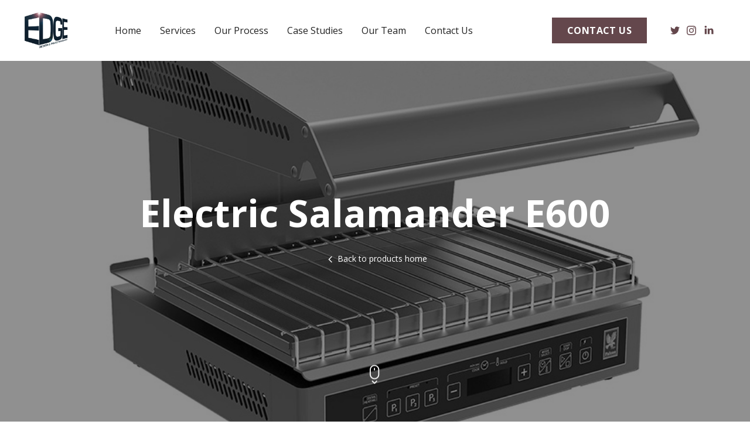

--- FILE ---
content_type: text/html; charset=UTF-8
request_url: https://www.edgedpm.com/product/electric-salamander-e600/
body_size: 21565
content:
<!DOCTYPE html>
<html id="html">
<head>

<!-- Google Tag Manager -->
<script>(function(w,d,s,l,i){w[l]=w[l]||[];w[l].push({'gtm.start':
new Date().getTime(),event:'gtm.js'});var f=d.getElementsByTagName(s)[0],
j=d.createElement(s),dl=l!='dataLayer'?'&l='+l:'';j.async=true;j.src=
'https://www.googletagmanager.com/gtm.js?id='+i+dl;f.parentNode.insertBefore(j,f);
})(window,document,'script','dataLayer','GTM-PW6TCLS');</script>
<!-- End Google Tag Manager -->

<meta charset="utf-8">
<meta http-equiv="X-UA-Compatible" content="IE=edge">
<meta name="viewport" content="width=device-width, initial-scale=1">
<meta name="Author" content="Edge DPM">
<!--[if lte IE 9]>
    <script src="https://oss.maxcdn.com/html5shiv/3.7.2/html5shiv.min.js"></script>
    <script src="https://oss.maxcdn.com/respond/1.4.2/respond.min.js"></script>
    <link href="https://www.edgedpm.com/wp-content/themes/edgedpm/stylesheets/ie.css" rel="stylesheet">
<![endif]-->

<script>
  ajaxurl = 'https://www.edgedpm.com/wp-admin/admin-ajax.php';
</script>
<style>
html,body,div,span,applet,object,iframe,h1,h2,h3,h4,h5,h6,p,blockquote,pre,a,abbr,acronym,address,big,cite,code,del,dfn,em,img,ins,kbd,q,s,samp,small,strike,strong,sub,sup,tt,var,b,u,i,center,dl,dt,dd,ol,ul,li,fieldset,form,label,legend,table,caption,tbody,tfoot,thead,tr,th,td,article,aside,canvas,details,embed,figure,figcaption,footer,header,hgroup,menu,nav,output,ruby,section,summary,time,mark,audio,video{margin:0;padding:0;border:0;font-size:100%;font:inherit;vertical-align:baseline}article,aside,details,figcaption,figure,footer,header,hgroup,menu,nav,section{display:block}body{line-height:1}ol,ul{list-style:none}blockquote,q{quotes:none}blockquote:before,blockquote:after{content:'';content:none}q:before,q:after{content:'';content:none}table{border-collapse:collapse;border-spacing:0}a{text-decoration:none}img{display:block}@-webkit-keyframes fade-in{0%{opacity:0}100%{opacity:1}}@keyframes fade-in{0%{opacity:0}100%{opacity:1}}@-webkit-keyframes fade-out{0%{opacity:1}100%{opacity:0}}@keyframes fade-out{0%{opacity:1}100%{opacity:0}}@-webkit-keyframes fade-in-left{0%{opacity:0;-webkit-transform:translateX(-1em);transform:translateX(-1em)}100%{opacity:1;-webkit-transform:translateX(0);transform:translateX(0)}}@keyframes fade-in-left{0%{opacity:0;-webkit-transform:translateX(-1em);transform:translateX(-1em)}100%{opacity:1;-webkit-transform:translateX(0);transform:translateX(0)}}@-webkit-keyframes fade-in-right{0%{opacity:0;-webkit-transform:translateX(1em);transform:translateX(1em)}100%{opacity:1;-webkit-transform:translateX(0);transform:translateX(0)}}@keyframes fade-in-right{0%{opacity:0;-webkit-transform:translateX(1em);transform:translateX(1em)}100%{opacity:1;-webkit-transform:translateX(0);transform:translateX(0)}}@-webkit-keyframes fade-in-up{0%{opacity:0;-webkit-transform:translateY(1em);transform:translateY(1em)}100%{opacity:1;-webkit-transform:translateY(0);transform:translateY(0)}}@keyframes fade-in-up{0%{opacity:0;-webkit-transform:translateY(1em);transform:translateY(1em)}100%{opacity:1;-webkit-transform:translateY(0);transform:translateY(0)}}@-webkit-keyframes fade-in-down{0%{opacity:0;-webkit-transform:translateY(-1em);transform:translateY(-1em)}100%{opacity:1;-webkit-transform:translateY(0);transform:translateY(0)}}@keyframes fade-in-down{0%{opacity:0;-webkit-transform:translateY(-1em);transform:translateY(-1em)}100%{opacity:1;-webkit-transform:translateY(0);transform:translateY(0)}}@-webkit-keyframes bob{0%{-webkit-transform:translateY(0);transform:translateY(0)}40%{-webkit-transform:translateY(-0.5em);transform:translateY(-0.5em)}80%,100%{-webkit-transform:translateY(0);transform:translateY(0)}}@keyframes bob{0%{-webkit-transform:translateY(0);transform:translateY(0)}40%{-webkit-transform:translateY(-0.5em);transform:translateY(-0.5em)}80%,100%{-webkit-transform:translateY(0);transform:translateY(0)}}@-webkit-keyframes slide-in-up{0%{opacity:0;-webkit-transform:translateY(5em);transform:translateY(5em)}100%{opacity:1;-webkit-transform:translateY(0);transform:translateY(0)}}@keyframes slide-in-up{0%{opacity:0;-webkit-transform:translateY(5em);transform:translateY(5em)}100%{opacity:1;-webkit-transform:translateY(0);transform:translateY(0)}}@-webkit-keyframes slide-in-down{0%{opacity:0;-webkit-transform:translateY(-5em);transform:translateY(-5em)}100%{opacity:1;-webkit-transform:translateY(0);transform:translateY(0)}}@keyframes slide-in-down{0%{opacity:0;-webkit-transform:translateY(-5em);transform:translateY(-5em)}100%{opacity:1;-webkit-transform:translateY(0);transform:translateY(0)}}html.cssanimations .fade-in,html.cssanimations .fade-in-up,html.cssanimations .fade-in-down,html.cssanimations .fade-in-left,html.cssanimations .fade-in-right{opacity:0}.fade-in{-webkit-animation:fade-in 0.5s ease-out;animation:fade-in 0.5s ease-out;-webkit-transform-origin:50% 50%;transform-origin:50% 50%;-webkit-animation-fill-mode:forwards;animation-fill-mode:forwards}.bob{-webkit-animation:bob 3s ease-out infinite;animation:bob 3s ease-out infinite}.fade-in-right{opacity:0}.fade-in-right.fade-in{-webkit-animation:fade-in-right 1.2s cubic-bezier(0, 0, 0.13, 0.98);animation:fade-in-right 1.2s cubic-bezier(0, 0, 0.13, 0.98);-webkit-transform-origin:50% 50%;transform-origin:50% 50%;-webkit-animation-fill-mode:forwards;animation-fill-mode:forwards;opacity:1}.fade-in-left{opacity:0}.fade-in-left.fade-in{-webkit-animation:fade-in-left 1.2s cubic-bezier(0, 0, 0.13, 0.98);animation:fade-in-left 1.2s cubic-bezier(0, 0, 0.13, 0.98);-webkit-transform-origin:50% 50%;transform-origin:50% 50%;-webkit-animation-fill-mode:forwards;animation-fill-mode:forwards;opacity:1}.fade-in-up{opacity:0}.fade-in-up.fade-in{-webkit-animation:fade-in-up 1.2s cubic-bezier(0, 0, 0.13, 0.98);animation:fade-in-up 1.2s cubic-bezier(0, 0, 0.13, 0.98);-webkit-transform-origin:50% 50%;transform-origin:50% 50%;-webkit-animation-fill-mode:forwards;animation-fill-mode:forwards;opacity:1}.fade-in-down{opacity:0}.fade-in-down.fade-in{-webkit-animation:fade-in-down 1.2s cubic-bezier(0, 0, 0.13, 0.98);animation:fade-in-down 1.2s cubic-bezier(0, 0, 0.13, 0.98);-webkit-transform-origin:50% 50%;transform-origin:50% 50%;-webkit-animation-fill-mode:forwards;animation-fill-mode:forwards;opacity:1}a,input,textarea,button,.button,.input-wrap label,.slick-arrow,.accordion .accordion-title,.accordion .accordion-title svg,.accordion .accordion-title svg path,.switcher hr,.slick-button-wrap button svg path,.slick-button-wrap button svg polygon,a.underlined:after,.inpage-nav a:after,.banner-link svg,.booking-mask .rooms-guests-select,.booking-mask .location-select .location-selector,.mobile-booking-mask,.mobile-booking-mask .rooms-guests-display,.mobile-booking-mask .mob-rooms-guests p,.mobile-booking-mask .mob-rooms-guests svg path{-webkit-transition:all 0.3s ease-out;transition:all 0.3s ease-out}.menu-wrapper,.nav-toggle,.nav-toggle i,.nav-toggle i span{-webkit-transition:all 1s cubic-bezier(0.59, 0, 0.06, 1);transition:all 1s cubic-bezier(0.59, 0, 0.06, 1)}.container{padding-left:5em;padding-right:5em}@media (max-width: 1024px){.container{padding-left:2.5em;padding-right:2.5em}}@media (max-width: 768px){.container{padding-left:1.5em;padding-right:1.5em}}@media (max-width: 640px){.container{padding-left:1em;padding-right:1em}}.container.smaller{max-width:70em;margin:0 auto}.container.row-breakout{padding:0}.container.row-breakout .row{margin-left:0;margin-right:0}.container.row-breakout .col:first-child{padding-left:0}.container.row-breakout .col:last-child{padding-right:0}.capped-inner{margin-left:8.333%;margin-right:8.333%}@media (max-width: 640px){.capped-inner{margin:0}}.full-width{width:100%}@media (max-width: 768px){.full-width{width:100%;float:none;margin-bottom:1em}}.col{padding:0 0.75em}.col.no-element-spacing .element{margin:0}@media (max-width: 768px){.col{padding:0}.col:last-child{margin:0}}.no-column-spacing .row{margin-left:0;margin-right:0}.no-column-spacing .col{padding:0}.half{width:50%}@media (max-width: 768px){.half{width:100%;float:none}}.third{width:33.333%}@media (max-width: 768px){.third{width:100%;float:none}}.two-thirds{width:66.666%}@media (max-width: 768px){.two-thirds{width:100%;float:none}}.quarter{width:25%}@media (max-width: 768px){.quarter{width:100%;float:none}}.fifth{width:20%}@media (max-width: 768px){.fifth{width:100%;float:none}}html.wf-loading *{color:transparent !important}*{-webkit-box-sizing:border-box;box-sizing:border-box}.cf:before,.cf:after,.clearfix:before,.clearfix:after{content:" ";display:table}.cf:after,.clearfix:after{clear:both}.cf,.clearfix{*zoom:1}html,body{-webkit-font-smoothing:antialiased;-moz-osx-font-smoothing:grayscale;text-rendering:optimizelegibility}body.menu-open{overflow:hidden}.object-fit{-o-object-fit:cover;object-fit:cover;font-family:'object-fit: cover;'}.object-fit.contain{-o-object-fit:contain;object-fit:contain;font-family:'object-fit: contain;'}a{color:#64474c}a:hover{color:#757575}p a{font-weight:bold}input,textarea{border:0;padding:1em 0;font-size:1em;width:100%;border-radius:0;margin-bottom:1em;-webkit-box-shadow:none;box-shadow:none;-webkit-appearance:none;color:#222;font-weight:300;background:none;font-family:Calibri,"Open Sans",Candara,Segoe,"Segoe UI",Optima,Arial,sans-serif;border-bottom:1px solid #222;position:relative;z-index:2}input::-webkit-input-placeholder,textarea::-webkit-input-placeholder{color:#222;opacity:0.2}input:-moz-placeholder,textarea:-moz-placeholder{color:#222;opacity:0.2}input::-moz-placeholder,textarea::-moz-placeholder{color:#222;opacity:0.2}input:-ms-input-placeholder,textarea:-ms-input-placeholder{color:#222;opacity:0.2}input[type=text],textarea[type=text]{-webkit-appearance:none;-moz-appearance:none;appearance:none}input.wpcf7-not-valid,textarea.wpcf7-not-valid{color:#FF523D}@media (max-width: 640px){input,textarea{font-size:16px}}textarea{height:8em}.button,button,input[type=submit]{border:0;font-weight:bold;border-radius:0;background:transparent;text-transform:uppercase;-webkit-appearance:none;-moz-appearance:none;appearance:none;color:#fff;padding:0.75rem 1.5rem;font-size:1em;line-height:1;cursor:pointer;width:auto;overflow:hidden;display:inline-block;letter-spacing:0.025em;position:relative;text-align:center;z-index:1;border:2px solid #64474c;background:#64474c;font-family:Calibri,"Open Sans",Candara,Segoe,"Segoe UI",Optima,Arial,sans-serif}.button.lrg,button.lrg,input[type=submit].lrg{font-size:1.5em}.button.xl,button.xl,input[type=submit].xl{font-size:1.75em}.button.small,button.small,input[type=submit].small{padding:0.5em 1em 0.5em 1em;font-size:0.875em}.button:hover,button:hover,input[type=submit]:hover{border:2px solid #757575;background:#757575;color:#fff}.button.invert,button.invert,input[type=submit].invert{background:#fff;border:2px solid #fff;color:#64474c}.button.invert:hover,button.invert:hover,input[type=submit].invert:hover{border:2px solid #fff;background:none;color:#fff}.button:focus,button:focus,input[type=submit]:focus{outline:0}.button.secondary,button.secondary,input[type=submit].secondary{border:2px solid #64474c;background:none;color:#64474c}.button.secondary:hover,button.secondary:hover,input[type=submit].secondary:hover{color:#757575;border:2px solid #757575}.button.icon,button.icon,input[type=submit].icon{min-width:0;padding:0;border-radius:100%;width:1.75em;height:1.75em;position:relative}.button.icon svg,button.icon svg,input[type=submit].icon svg{width:1.25em;height:1.25em;position:absolute;left:50%;top:50%;-webkit-transform:translate(-50%, -50%);transform:translate(-50%, -50%)}.button.unstyled,button.unstyled,input[type=submit].unstyled{background:none;min-width:0;border-radius:0;border:0;padding:0;color:#222}.button.unstyled:focus,button.unstyled:focus,input[type=submit].unstyled:focus{-webkit-box-shadow:none;box-shadow:none}.button.transparent,button.transparent,input[type=submit].transparent{color:#fff;background:none;border:2px solid #fff}.button.transparent:hover,button.transparent:hover,input[type=submit].transparent:hover{border:2px solid #757575;background:#757575;color:#fff}.button.icon-right,button.icon-right,input[type=submit].icon-right{display:-webkit-box;display:-ms-flexbox;display:flex;-webkit-box-align:center;-ms-flex-align:center;align-items:center}.button.icon-right svg,button.icon-right svg,input[type=submit].icon-right svg{margin-left:0.75rem}.button.icon-left,button.icon-left,input[type=submit].icon-left{display:-webkit-box;display:-ms-flexbox;display:flex;-webkit-box-align:center;-ms-flex-align:center;align-items:center}.button.icon-left svg,button.icon-left svg,input[type=submit].icon-left svg{margin-right:0.75rem}input[type=checkbox]{width:auto;border:0;padding:0;margin:0}input[type=radio]{width:auto;border:0;padding:0;margin:0}.dropdown{overflow:hidden;position:relative;border:0;border-bottom:1px solid #222;margin-bottom:1em;width:100%;display:block;cursor:pointer;color:#222;background:transparent}.dropdown select{width:130%;-webkit-appearance:none;-moz-appearance:none;appearance:none;background:none;font-weight:bold;color:#222;opacity:0;border-radius:0;border:0;padding:1.25em 0 0.5em 0;line-height:1;position:relative;z-index:2;display:block;font-size:1em;cursor:pointer;font-family:Calibri,"Open Sans",Candara,Segoe,"Segoe UI",Optima,Arial,sans-serif}@media (max-width: 640px){.dropdown select{font-size:16px}}.dropdown select:focus{outline:0}.dropdown select option{color:#222}.dropdown:after{width:1em;position:absolute;content:"";right:0.75em;top:calc(50% - 0.5em);height:1em;z-index:1;background-image:url(/wp-content/themes/up-core/images/dropdown-arrow.svg);background-size:100%;background-position:center;background-repeat:no-repeat}.dropdown.transparent{background:none;color:#fff;border:0;border-bottom:1px solid #fff}.dropdown.transparent select{color:#fff}.dropdown.transparent:after{background-image:url(/wp-content/themes/up-core/images/dropdown-arrow-white.svg)}.dropdown.label-active select{opacity:1}.input-wrap{position:relative}.input-wrap label{position:absolute;top:1em;left:0;font-size:1em;color:#222;z-index:1}.input-wrap input:focus,.input-wrap textarea:focus{outline:0;border-bottom:1px solid #64474c}.input-wrap input:focus+label,.input-wrap textarea:focus+label{font-size:0.75em;color:#64474c;top:0}.input-wrap input{padding:1.25em 0 0.5em 0}.input-wrap textarea:focus+label{left:1.5em;top:0.25em}.input-wrap.label-active label{font-size:0.75em;color:#222;top:0}.input-wrap.label-active textarea+label{left:1.5em;top:0.25em}.input-wrap textarea+label{top:1em;left:1em}.input-wrap.datepicker{cursor:pointer;border-radius:0}.input-wrap.datepicker input{cursor:pointer}.input-wrap.datepicker:after{position:absolute;width:2em;height:2em;content:"";right:0;top:0.6em;background-image:url(/wp-content/themes/up-core/images/calendar-white.svg);background-repeat:no-repeat}.input-wrap.has-icon input{padding-right:3em}.input-wrap.has-icon .icon{position:absolute;z-index:2;right:0;bottom:1.5em}div.wpcf7-response-output{margin:3em 0 0 0;border:0;clear:both;color:#fff;padding:1em;background:#64474c;font-size:1.4em;position:relative;text-align:center}div.wpcf7-response-output:before{content:"";position:absolute;display:block;top:-16px;left:50%;margin-left:-8px;width:0;height:0;border-style:solid;border-width:0 12.5px 16px 12.5px;border-color:transparent transparent #64474c transparent}.wpcf7-not-valid-tip{margin-top:-1em}.page-title-minimal{border-bottom:2px solid #333;margin-bottom:2em}.page-title-minimal h2{margin-bottom:0;font-size:3em}.page-title-minimal h3{font-weight:300;font-size:3em;margin-bottom:0.5em}.slick-arrow{position:absolute;z-index:3;cursor:pointer;top:50%;-webkit-transform:translateY(-50%);transform:translateY(-50%)}.slick-arrow svg{display:block}.slick-arrow.slider-prev{left:1em}.slick-arrow.slider-prev:hover{-webkit-transform:translate(-0.25em, -50%);transform:translate(-0.25em, -50%)}.slick-arrow.slider-next{right:1em}.slick-arrow.slider-next:hover{-webkit-transform:translate(0.25em, -50%);transform:translate(0.25em, -50%)}.page-content figure{margin-bottom:2em}.full-width-img{width:100%;height:auto;margin-bottom:2em}.date-input{position:relative;background:#fff;margin-bottom:1em}.date-input input{background:transparent;position:relative;z-index:2;margin-bottom:0}.date-input svg{width:2em;height:2em;position:absolute;content:"";right:1em;top:0.5em;z-index:1}.date-input svg path{stroke:#64474c}p.intro{font-size:1.3125em}.accordion{margin-bottom:4.5rem}.accordion .accordion-title{padding-right:2.5em;cursor:pointer;position:relative}.accordion .accordion-title:focus{outline:0}.accordion .accordion-title svg{position:absolute;top:1em;right:0;font-size:1.5rem;-webkit-transform:rotate(180deg);transform:rotate(180deg)}.accordion .accordion-title.open svg{-webkit-transform:rotate(0deg);transform:rotate(0deg)}.accordion .accordion-title.open svg path{fill:#64474c}.accordion .accordion-title.open h3,.accordion .accordion-title.open h4,.accordion .accordion-title.open p{color:#64474c}.accordion .accordion-title h3,.accordion .accordion-title p{font-style:normal;font-weight:bold;margin:0;font-size:1.3125em;padding:0.75em 0}.accordion .accordion-title h4{margin:0;padding:0.5em 0}.accordion .accordion-title:hover{color:#757575}.accordion .accordion-content{display:none;padding:0 0 1.5em 0}.accordion .accordion-content p:last-child,.accordion .accordion-content ul:last-child{margin:0}.accordion .accordion-group{border-bottom:2px solid #64474c}.accordion.split{display:-webkit-box;display:-ms-flexbox;display:flex;-ms-flex-wrap:wrap;flex-wrap:wrap}.accordion.split .accordion-group:nth-child(odd){width:calc(50% - 1em);margin-right:1em}@media (max-width: 768px){.accordion.split .accordion-group:nth-child(odd){width:100%;margin:0}}.accordion.split .accordion-group:nth-child(even){width:calc(50% - 1em);margin-left:1em}@media (max-width: 768px){.accordion.split .accordion-group:nth-child(even){width:100%;margin:0}}.accordion.alternative-headings{border-top:2px solid #222}div.wpcf7{width:100%}@media (max-width: 768px){div.wpcf7{margin:2em auto}}form .full-width{clear:both}form .half{width:50%;margin:0;padding:0 1em 0 0;float:left}@media (max-width: 768px){form .half{width:100%;padding-right:0}}form .half.last{padding-right:0}@media (max-width: 768px){form .half.last{width:100%}}form .form-row{display:-webkit-box;display:-ms-flexbox;display:flex;margin-left:-0.5em;margin-right:-0.5em}@media (max-width: 768px){form .form-row{display:block;margin:0}}form .form-row .half{width:calc(50% - 1em - 1px);margin:0 0.5em}@media (max-width: 768px){form .form-row .half{width:100%;margin:0}}form .form-row .third{width:calc(33.333% - 1em - 1px);margin:0 0.5em}@media (max-width: 768px){form .form-row .third{width:100%;margin:0}}blockquote{font-size:1em;padding:2.5em 1.5em 2em 1.5em;border-radius:0.25em;border:2px solid #64474c;text-align:center;margin-bottom:1.5rem;margin-top:1em;position:relative}blockquote p{position:relative;z-index:2}blockquote p:last-child{margin-bottom:0}blockquote:before{content:"“";position:absolute;top:1rem;z-index:1;font-size:6em;left:50%;-webkit-transform:translate(-50%, -50%);transform:translate(-50%, -50%);line-height:1}blockquote:after{content:"";position:absolute;height:1em;top:-0.5em;left:calc(50% - 2em);width:4em;background:#fff}img,.wp-caption{max-width:100%;height:auto}img.align-center,img.aligncenter,.wp-caption.align-center,.wp-caption.aligncenter{margin-left:auto;margin-right:auto}img.alignleft,.wp-caption.alignleft{float:left;margin-bottom:1rem;margin-right:1rem}img.alignright,.wp-caption.alignright{float:right;margin-bottom:1rem;margin-left:1rem}img .wp-caption-text,.wp-caption .wp-caption-text{padding-top:1.5rem;text-align:center;font-size:0.75em}.switcher{display:-webkit-box;display:-ms-flexbox;display:flex;-webkit-box-pack:center;-ms-flex-pack:center;justify-content:center;margin-bottom:5em}@media (max-width: 640px){.switcher{margin-bottom:3em}}.switcher .switcher-links{position:relative;display:-webkit-box;display:-ms-flexbox;display:flex}.switcher hr{content:"";position:absolute;left:0;bottom:0;width:8em;margin:0}.switcher a{font-weight:bold;color:#222;opacity:0.25;padding:1em;width:8em;text-align:center}.switcher a:hover{opacity:1;color:#222}.switcher a.active{opacity:1;color:#64474c}.switcher a:nth-child(1):hover ~ hr{left:0 !important}.switcher a:nth-child(1).active ~ hr{left:0}.switcher a:nth-child(2):hover ~ hr{left:8em !important}.switcher a:nth-child(2).active ~ hr{left:8em}.switcher a:nth-child(3):hover ~ hr{left:16em !important}.switcher a:nth-child(3).active ~ hr{left:16em}.switcher a:nth-child(4):hover ~ hr{left:24em !important}.switcher a:nth-child(4).active ~ hr{left:24em}.slick-dots{position:absolute;bottom:-3em;margin:0;left:0;width:100%;text-align:center}.slick-dots li{padding:0;margin:0 0.5em;display:inline-block}.slick-dots li:before{display:none}.slick-dots li button{display:block;min-width:0;color:transparent;padding:0;border-radius:100%;width:1em;height:1em;opacity:0.25;border:0;background:#222}.slick-dots li button:hover{opacity:1}.slick-dots li.slick-active button{opacity:1;background:#64474c}.gallery-modal{position:fixed;opacity:0;visibility:hidden;z-index:-10}.slick-slide:focus{outline:0}.stick-in{position:-webkit-sticky;position:sticky;top:8em}@media (max-width: 640px){.stick-in{position:relative;top:auto}}@media (max-width: 640px){.hide-mobile{display:none !important}}.hide-desktop{display:none !important}@media (max-width: 640px){.hide-desktop{display:block !important}}.slick-button-wrap{position:absolute;top:auto;bottom:3em;-webkit-transform:none;transform:none;padding:0 0.5em}.slick-button-wrap:hover svg polygon{fill:#757575}.slick-button-wrap button{position:absolute;border:0;min-width:0;padding:0.75em 0;background:#fff;border:0;top:50%;z-index:1}.slick-button-wrap.slick-next-wrap{left:50%}.slick-button-wrap.slick-prev-wrap{right:50%;left:auto}.centered{text-align:center}.white-form .input-wrap input,.white-form .input-wrap textarea{border-bottom:1px solid #fff;color:#fff}.white-form .input-wrap input::-webkit-input-placeholder,.white-form .input-wrap textarea::-webkit-input-placeholder{color:#fff}.white-form .input-wrap input:-moz-placeholder,.white-form .input-wrap textarea:-moz-placeholder{color:#fff}.white-form .input-wrap input::-moz-placeholder,.white-form .input-wrap textarea::-moz-placeholder{color:#fff}.white-form .input-wrap input:-ms-input-placeholder,.white-form .input-wrap textarea:-ms-input-placeholder{color:#fff}.white-form .input-wrap label{color:#fff}html{font-size:100%}@media (max-width: 1024px){html{font-size:87.5%}}@media (min-width: 105em){html{font-size:112.5%}}body{line-height:1.5;font-weight:normal;color:#222;font-family:Calibri,"Open Sans",Candara,Segoe,"Segoe UI",Optima,Arial,sans-serif}p{color:#4F4F4F}p.no-margin{margin:0}strong,b{font-weight:700;color:#64474c}h1{font-size:3.1875em;font-weight:normal;line-height:1.098039215686275}@media (max-width: 768px){h1{font-size:2.4286em;line-height:1.235294117647059}}h2{font-size:2.375em;font-weight:normal;line-height:1.25}@media (max-width: 768px){h2{font-size:1.9643em;line-height:1.25}}h3{font-size:1.75em;font-weight:normal;line-height:1.25}@media (max-width: 768px){h3{font-size:1.5714em;line-height:1.571428571428571}}h4{font-size:1.3125em;font-weight:normal;line-height:1.333333333333333}@media (max-width: 768px){h4{font-size:1.25em;line-height:1.4}}h5{font-size:1em;font-weight:normal;line-height:1.5}h6{font-size:1em;font-weight:normal;line-height:1.5}h1,h2,h3,h4,h5,h6{margin-bottom:1.5rem}h1 strong,h1 b,h2 strong,h2 b,h3 strong,h3 b,h4 strong,h4 b,h5 strong,h5 b,h6 strong,h6 b{color:#222}p{font-size:1em;line-height:1.5;margin-bottom:1.5rem}li{font-size:1em;margin-bottom:0.75em;padding-left:1.75em;position:relative}ul{margin-bottom:1.5rem}ul li:before{position:absolute;left:0;display:block;content:"→";top:0}ol{margin-bottom:1.5rem;counter-reset:ol-counter}ol li:before{position:absolute;left:-0.25em;color:#222;display:block;font-weight:700;content:counter(ol-counter);counter-increment:ol-counter;top:0;text-align:center;border-bottom:dotted 4px #222;width:1em}a{color:#64474c;position:relative}a:hover{color:#757575}a.underlined{display:inline-block;border-bottom:2px solid #757575}@media (max-width: 640px){a.underlined{padding-bottom:0.5em;display:block}}a.underlined:after{position:absolute;content:"";height:2px;background:#64474c;bottom:-2px;left:0;width:0%}a.underlined:hover{color:#64474c}a.underlined:hover:after{width:100%}a.underlined.small{font-size:0.875em}a.underlined.white{color:#fff;border-bottom:2px solid #fff}a.underlined.white:hover{color:#757575}a.underlined.white:after{background:#757575}table{width:100%;margin-bottom:2em;text-align:center;font-size:1.125em}table th{color:#fff;font-weight:bold;background:#757575;padding:1.5em 1em;border:2px solid #757575}table tr:nth-child(even){background:#F0F0F0}table tr td{padding:1em;border-left:2px solid #757575;border-right:2px solid #757575}table tfoot td{padding:1.5em 1em;font-weight:bold;color:#fff;border:2px solid #757575;background:#64474c}@media (max-width: 640px){table{overflow-x:scroll;display:block}}table.features{text-align:left;font-size:0.875em}table.features p{margin:0}table.features tr{border-top:1px solid #757575;border-bottom:1px solid #757575;background:none}table.features tr td{border:0;background:none;padding:0.75em}table.features tr td:first-child{font-weight:bold;width:20%}@media (max-width: 768px){table.features tr td:first-child{width:33%}}hr{margin:0 auto 1.5em auto;border:0;border-top:2px solid #64474c}hr.thin{width:2em}p.overline{font-size:10px !important;text-transform:uppercase;font-weight:bold;letter-spacing:0.25em;margin-bottom:1rem}p.overline.no-margin{margin:0}header{position:fixed;top:0;left:0;width:100%;z-index:13;padding:0.5em 2.5rem;background:#fff;display:-webkit-box;display:-ms-flexbox;display:flex;-webkit-box-pack:justify;-ms-flex-pack:justify;justify-content:space-between;-webkit-box-align:center;-ms-flex-align:center;align-items:center;height:6.5rem}@media (max-width: 768px){header{padding-left:1.5em;padding-right:1.5em}}@media (max-width: 640px){header{padding-left:1em;padding-right:1em}}header .logo{margin-right:4rem;-ms-flex-negative:0;flex-shrink:0}@media (max-width: 1024px){header .logo{margin-right:2rem}}header .logo img{height:4rem;width:4.75rem;display:block}header .header-left{display:-webkit-box;display:-ms-flexbox;display:flex;-webkit-box-align:center;-ms-flex-align:center;align-items:center}header .header-right{display:-webkit-box;display:-ms-flexbox;display:flex;-webkit-box-align:center;-ms-flex-align:center;align-items:center;-webkit-box-pack:end;-ms-flex-pack:end;justify-content:end}header .header-right .button{margin-right:2.5rem}@media (max-width: 640px){header .header-right .button{display:none}}header .social{display:-webkit-box;display:-ms-flexbox;display:flex;-webkit-box-align:center;-ms-flex-align:center;align-items:center;width:6em}header .social a{margin-right:0.75em;display:-webkit-box;display:-ms-flexbox;display:flex}header ul{display:-webkit-box;display:-ms-flexbox;display:flex;-webkit-box-pack:center;-ms-flex-pack:center;justify-content:center;padding:0;margin:0}@media only screen and (max-width: 1000px){header ul{display:none}}header ul:hover>li a{opacity:0.5}header ul>li{padding:0;margin:0;display:-webkit-box;display:-ms-flexbox;display:flex;-webkit-box-align:center;-ms-flex-align:center;align-items:center}header ul>li:before{display:none}header ul>li:hover a{opacity:1}header ul>li:hover a:hover{color:#64474c}header ul>li a{color:#222;padding:0 0.5em;margin:0 0.5em;display:block;position:relative}header ul>li a:hover{color:#64474c}header ul>li.current-menu-item a:after{content:"";position:absolute;bottom:-0.5em;left:0.5em;right:0.5em;height:1px;background:#222}header ul>li.current-menu-item.menu-item-type-custom a:after{display:none}.touchevents .nav-toggle:hover{color:#64474c}.touchevents .nav-toggle.menu-open:hover{color:#fff}.touchevents .nav-toggle.invert:hover{color:#fff}.touchevents .nav-toggle.invert.menu-open:hover{color:#64474c}.menu-wrapper{position:fixed;top:-100%;left:0;width:100%;height:100%;padding:1em;z-index:12;background:#64474c;display:-webkit-box;display:-ms-flexbox;display:flex;-webkit-box-pack:center;-ms-flex-pack:center;justify-content:center;-webkit-box-align:center;-ms-flex-align:center;align-items:center}.menu-wrapper li{padding:0;margin:0}.menu-wrapper li:before{display:none}.menu-wrapper a{color:#fff;display:block;text-align:center;font-weight:bold;font-size:2em;padding:0.25em}.menu-wrapper a:hover{color:#757575}.menu-wrapper.menu-open{-webkit-transform:translateY(100%);transform:translateY(100%)}.nav-toggle{font-weight:bold;-webkit-box-align:center;-ms-flex-align:center;align-items:center;display:none}@media only screen and (max-width: 1000px){.nav-toggle{display:-webkit-box;display:-ms-flexbox;display:flex}}.nav-toggle i{margin-left:1.625em;position:relative;width:28px;height:20px}.nav-toggle i span{display:block;position:absolute;width:28px;height:2px;background:#64474c;left:0}.nav-toggle i span:nth-child(1){top:0}.nav-toggle i span:nth-child(2){top:calc(50% - 1px)}.nav-toggle i span:nth-child(3){margin:0;bottom:0}.nav-toggle.active i span{margin:0}.nav-toggle.active i span:nth-child(1){-webkit-transform:rotate(45deg);transform:rotate(45deg);-webkit-transform-origin:top left;transform-origin:top left;top:0;margin:0}.nav-toggle.active i span:nth-child(2){opacity:0}.nav-toggle.active i span:nth-child(3){-webkit-transform:rotate(-45deg);transform:rotate(-45deg);-webkit-transform-origin:bottom left;transform-origin:bottom left;bottom:-0.75px}.mini-nav{position:fixed;right:0;top:25vh;width:4em;z-index:5;-webkit-box-shadow:0 3px 6px 0 rgba(0,0,0,0.3);box-shadow:0 3px 6px 0 rgba(0,0,0,0.3);background:#64474c}@media (max-width: 768px){.mini-nav{display:none}}.mini-nav a{text-align:center;color:#fff;display:block;font-size:0.75em;padding:0.5rem 0}.mini-nav a:hover{background:#222}.mini-nav a p{margin:0;color:#fff;line-height:1}.mini-nav a svg{margin:0 auto;width:2.5rem;height:2.5rem}.mini-nav a svg path,.mini-nav a svg polygon{fill:#fff}#wpadminbar{display:none !important}.banner{text-align:center;padding:6em 0 5em 0;position:relative;display:-webkit-box;display:-ms-flexbox;display:flex;-webkit-box-pack:center;-ms-flex-pack:center;justify-content:center;-webkit-box-align:center;-ms-flex-align:center;align-items:center;overflow:hidden}.banner.no-margin{margin-bottom:0;padding-top:0}.banner.has-feat-img,.banner.has-images{padding:5em 0 0 0;height:46em;max-height:100vh}@media (max-width: 640px){.banner.has-feat-img,.banner.has-images{height:40em}}.banner.has-feat-img .banner-content,.banner.has-images .banner-content{border:0;color:#fff;position:relative;z-index:5}.banner.has-feat-img:before,.banner.has-images:before{content:"";position:absolute;top:0;left:0;width:100%;height:100%;background:rgba(34,34,34,0.5);mix-blend-mode:multiply}.banner .banner-content{border-bottom:2px solid #64474c}.banner .banner-content-inner{max-width:52em;margin:0 auto}.banner .banner-content-inner h1{font-weight:bold;margin-bottom:2rem;font-size:4rem}@media (max-width: 640px){.banner .banner-content-inner h1{font-size:2rem}}.banner .banner-content-inner h1:last-child{margin:0}.banner .banner-content-inner p{color:#fff;font-size:1.3125em}.banner .banner-content-inner .post-details{font-size:0.875em;margin-bottom:1rem}.banner .banner-content-inner .post-details a{font-weight:normal;color:#fff}.banner .banner-content-inner .post-details a:hover{color:#64474c}.banner .banner-content-inner .post-details .divider:last-child{display:none}.banner .banner-content-inner .post-details span{padding:0 0.75rem}.banner .button.transparent{-webkit-box-pack:center;-ms-flex-pack:center;justify-content:center;border:0;margin-bottom:1.5rem;font-size:0.875rem}.banner .button.transparent:hover{background:none;color:#64474c}.banner .button.transparent:hover svg{color:#64474c}.banner .banner-slider{position:absolute;top:0;left:0;height:100%;width:100%;z-index:-1}.banner .banner-slider img{-webkit-filter:grayscale(1);filter:grayscale(1)}.banner .banner-slider .slick-track,.banner .banner-slider .slick-list,.banner .banner-slider img{position:absolute;top:0;left:0;height:100%;width:100%}.banner .booking-mask-container{position:absolute;left:0;width:100%;bottom:0;-webkit-transform:translateY(50%);transform:translateY(50%)}.inpage-nav{text-align:center;margin-bottom:3rem}.inpage-nav.hide-nav{display:none}.inpage-nav a{color:#222;font-weight:bold;font-size:1.125em;opacity:0.4;margin:0.25em 1em;position:relative;display:inline-block}.inpage-nav a:after{opacity:0;content:"";position:absolute;bottom:-0.5em;left:-0.5em;right:-0.5em;height:1px;border-bottom:2px solid #64474c}.inpage-nav a.active{opacity:1;color:#64474c}.inpage-nav a.active:after{opacity:1}.inpage-nav a.hidden{display:none}.inpage-nav a:hover{opacity:1}.page-template-page-faqs .banner{margin-bottom:0;padding-bottom:0}.page-nav{text-align:center;border-bottom:2px solid rgba(34,34,34,0.25);padding-bottom:1em;margin-bottom:4em}@media (max-width: 640px){.page-nav{display:-webkit-box;display:-ms-flexbox;display:flex;-ms-flex-wrap:wrap;flex-wrap:wrap;text-align:left;margin-bottom:3em}}.page-nav a{display:inline-block;margin:0.25em 1em;font-weight:bold;text-transform:uppercase;font-size:0.8888em}@media (max-width: 640px){.page-nav a{width:50%;margin:0.125em 0}}.banner-nav-links{position:absolute;bottom:0;left:0;width:100%}@media (max-width: 768px){.banner-nav-links{padding:0 2em}}@media (max-width: 640px){.banner-nav-links{padding:0}}.banner-nav-links .container{display:-webkit-box;display:-ms-flexbox;display:flex;-webkit-box-pack:justify;-ms-flex-pack:justify;justify-content:space-between;margin-bottom:1.5rem}.banner-link{color:#fff;position:relative;font-weight:bold;line-height:1;max-width:10em}.banner-link span{font-weight:normal;font-size:0.75em;display:block}@media (max-width: 640px){.banner-link span{display:none}}.banner-link p{margin:0}.banner-link svg{position:absolute;top:0}@media (max-width: 640px){.banner-link svg{position:static}}.banner-link.prev{text-align:left}.banner-link.prev svg{left:-2em}@media (max-width: 640px){.banner-link.prev svg{margin-right:0.25em}}.banner-link.prev:hover svg{-webkit-transform:translateX(-0.25em);transform:translateX(-0.25em)}@media (max-width: 640px){.banner-link.prev{padding:0.25em 0.75em 0.25em 0.5em}}.banner-link.next{text-align:right}.banner-link.next svg{right:-2em}@media (max-width: 640px){.banner-link.next svg{margin-left:0.25em}}.banner-link.next:hover svg{-webkit-transform:translateX(0.25em);transform:translateX(0.25em)}@media (max-width: 640px){.banner-link.next{padding:0.25em 0.5em 0.25em 0.75em}}.banner-link:hover{color:#fff}@media (max-width: 640px){.banner-link{border:1px solid #fff;display:-webkit-box;display:-ms-flexbox;display:flex;-webkit-box-align:center;-ms-flex-align:center;align-items:center;border-radius:4em}}.top-content{background:#64474c;margin-bottom:8em;color:#fff;padding-top:4em;min-height:16em;position:relative;display:-webkit-box;display:-ms-flexbox;display:flex;-webkit-box-align:center;-ms-flex-align:center;align-items:center}.top-content .container{position:relative;z-index:2}.top-content p,.top-content a,.top-content strong{color:#fff}.top-content ul li:before{color:#fff}.top-content:before{position:absolute;content:"";height:100%;width:0;left:0;z-index:1;top:0;border:30px solid rgba(0,0,0,0);border-right:0 solid #000;border-left:100vw solid #64474c}.no-margin .top-content{margin-bottom:0}.banner-spacer{margin-bottom:4em}.home .banner h1{font-size:5em}@media (max-width: 768px){.home .banner h1{font-size:3em}}.banner-scroll{position:absolute;bottom:3.5em;left:50%;margin-left:-9px;-webkit-animation:bob 2s cubic-bezier(0.6, 0.01, 0.28, 1) infinite;animation:bob 2s cubic-bezier(0.6, 0.01, 0.28, 1) infinite}.booking-mask{-webkit-box-shadow:0 0 4px 2px rgba(2,7,34,0.15);box-shadow:0 0 4px 2px rgba(2,7,34,0.15);border-radius:2rem;padding-left:1.5em;background:#fff;text-align:left}@media (max-width: 768px){.booking-mask{background:none;border:none;padding:0;text-align:center;border-radius:0;-webkit-box-shadow:none;box-shadow:none}}.booking-mask .booking-form{display:-webkit-box;display:-ms-flexbox;display:flex}@media (max-width: 768px){.booking-mask .booking-form{display:none}}.booking-mask .booking-form .button{border-radius:0;border-top-right-radius:2rem;border-bottom-right-radius:2rem;min-width:0}@media (max-width: 1088px){.booking-mask .booking-form .button{width:6em;padding-left:1em;padding-right:1em}}.booking-mask .dropdown{margin:0;border:0;background:none;width:auto}.booking-mask .input-wrap{-webkit-box-flex:1;-ms-flex-positive:1;flex-grow:1;-ms-flex-preferred-size:0;flex-basis:0;position:relative;border-right:1px solid rgba(155,155,155,0.2);padding:0.25em 1em 0.25em 0;margin-right:1em}.booking-mask .input-wrap.no-border{border:0;margin-right:0;padding-right:0}.booking-mask .input-wrap label{font-size:0.75em;top:0.5em}.booking-mask input{border:0;margin:0;line-height:1.5;padding:1.5em 0 0.5em 0}.booking-mask input:focus{border:0}.booking-mask .rooms-guests-display{padding:1.5em 0 0.5em 0;line-height:1.5}.booking-mask .rooms-guests-select{position:absolute;bottom:calc(100% + 0.25em);opacity:0;visibility:hidden;padding-bottom:1em;z-index:5}.booking-mask .rooms-guests-select .rooms-guests-select-inner{-webkit-box-shadow:0 0 4px 2px rgba(2,7,34,0.15);box-shadow:0 0 4px 2px rgba(2,7,34,0.15);background:#fff;border-radius:0.5em;padding:1em}.booking-mask .rooms-guests-select:before{content:"";position:absolute;width:0;height:0;border-style:solid;border-width:7px 7px 0 7px;border-color:#ffffff transparent transparent transparent;bottom:calc(1em - 6px);left:1em}.booking-mask .rooms-guests-select.active{bottom:100%;visibility:visible;opacity:1}.booking-mask .rooms-guests{position:relative;cursor:pointer;z-index:11;min-width:10em}.booking-mask .rooms-guests label{cursor:pointer}.booking-mask .rooms-guests-close{display:block;text-align:right;font-weight:bold;font-size:0.75em}.booking-mask .dates-display{display:-webkit-box;display:-ms-flexbox;display:flex;-webkit-box-align:center;-ms-flex-align:center;align-items:center;line-height:1.5;padding:1.5em 0 0.5em 0}.booking-mask .dates-display .divider{padding:0 0.5em;opacity:0.5;display:-webkit-box;display:-ms-flexbox;display:flex;-webkit-box-align:center;-ms-flex-align:center;align-items:center}.booking-mask p{margin:0;line-height:1}.booking-mask .dates-wrapper{position:relative;min-width:15em}@media (max-width: 1024px){.booking-mask .dates-wrapper{min-width:12em}}.booking-mask .dates-wrapper .datepicker-trigger{position:absolute;top:0;left:0;width:100%;height:100%;z-index:2;cursor:pointer}.booking-mask .dates-wrapper>svg{right:1em;top:50%;-webkit-transform:translateY(-50%);transform:translateY(-50%);position:absolute}@media (max-width: 1024px){.booking-mask .dates-wrapper>svg{display:none}}.booking-mask .location-select{position:relative;min-width:12em}.booking-mask .location-select .location-display{cursor:pointer;line-height:1.5;padding:1.5em 0 0.5em 0;display:block;position:relative;z-index:1;min-width:12em}.booking-mask .location-select .location-selector{position:absolute;bottom:calc(100% + 0.25em);opacity:0;width:100%;visibility:hidden;padding-bottom:1em;z-index:11}.booking-mask .location-select .location-selector .location-selector-inner{-webkit-box-shadow:0 0 4px 2px rgba(2,7,34,0.15);box-shadow:0 0 4px 2px rgba(2,7,34,0.15);background:#fff;border-radius:0.5em;max-height:12em;overflow:auto}.booking-mask .location-select .location-selector a{padding:0.5em 1em;display:block}.booking-mask .location-select .location-selector a:hover{color:#fff;background:#64474c}.booking-mask .location-select .location-selector:before{content:"";position:absolute;width:0;height:0;border-style:solid;border-width:7px 7px 0 7px;border-color:#ffffff transparent transparent transparent;bottom:calc(1em - 6px);left:1em}.booking-mask .location-select .location-selector.active{bottom:100%;visibility:visible;opacity:1}.booking-mask .mobile-booking-trigger{display:none;max-width:15em;margin:0 auto;-webkit-box-shadow:0 0 4px 2px rgba(2,7,34,0.15);box-shadow:0 0 4px 2px rgba(2,7,34,0.15)}@media (max-width: 768px){.booking-mask .mobile-booking-trigger{display:block}}.selector-wrap{display:-webkit-box;display:-ms-flexbox;display:flex;-webkit-box-align:center;-ms-flex-align:center;align-items:center;margin-bottom:0.5em;-webkit-box-pack:justify;-ms-flex-pack:justify;justify-content:space-between}.selector-wrap p{margin-right:1em;font-weight:bold}.selector-wrap p span{font-weight:normal;font-size:0.75em}.selector{display:-webkit-box;display:-ms-flexbox;display:flex;-webkit-box-align:center;-ms-flex-align:center;align-items:center}.selector button{min-width:0;padding:0;width:1.75em;height:1.75em;display:-webkit-box;display:-ms-flexbox;display:flex;-webkit-box-pack:center;-ms-flex-pack:center;justify-content:center;-webkit-box-align:center;-ms-flex-align:center;align-items:center;letter-spacing:0;border:1px solid #64474c}.selector button:hover{border:1px solid #757575}@media (max-width: 640px){.selector button{width:2em;height:2em}}.selector button.disabled{opacity:0.25;cursor:auto}.selector button.disabled:hover{border:1px solid #64474c}.selector .selector-value{width:2em;text-align:center}.mobile-booking-mask{display:none;position:fixed;top:0;left:0;width:100%;height:100%;opacity:0;text-align:left;padding:5em 1.5em 1.5em 1.5em;visibility:hidden;z-index:100000;color:#fff;background:rgba(34,34,34,0.9);overflow:auto}@media (max-width: 768px){.mobile-booking-mask{display:-webkit-box;display:-ms-flexbox;display:flex;-webkit-box-orient:vertical;-webkit-box-direction:normal;-ms-flex-direction:column;flex-direction:column;-webkit-box-align:center;-ms-flex-align:center;align-items:center}}.mobile-booking-mask form{width:100%}.mobile-booking-mask.active{opacity:1;visibility:visible}.mobile-booking-mask .mobile-booking-mask-close{position:absolute;top:2.75em;right:1em}.mobile-booking-mask input{color:#fff;border-bottom:1px solid #fff;padding:0.5em 0}.mobile-booking-mask input::-webkit-input-placeholder{color:#fff;opacity:1}.mobile-booking-mask input:-moz-placeholder{color:#fff;opacity:1}.mobile-booking-mask input::-moz-placeholder{color:#fff;opacity:1}.mobile-booking-mask input:-ms-input-placeholder{color:#fff;opacity:1}.mobile-booking-mask p{font-weight:bold;margin:0;color:#fff;font-size:0.75em}.mobile-booking-mask .input-wrap.submit{text-align:center;padding-top:2em}.mobile-booking-mask .dropdown{padding-left:0}.mobile-booking-mask .dropdown select{padding-left:0}.mobile-booking-mask .dropdown:after{-webkit-transform:rotate(180deg);transform:rotate(180deg)}.mobile-booking-mask .mobile-dates{display:-webkit-box;display:-ms-flexbox;display:flex;-webkit-box-align:center;-ms-flex-align:center;align-items:center;border-bottom:1px solid #fff;margin-bottom:1em}.mobile-booking-mask .mobile-dates input{border:0;margin:0 0.5em 0 0;padding:0.5em 0;background-image:url(/wp-content/themes/up-core/images/calendar-white.svg);background-size:1.5em 1.5em;background-position:right center;background-repeat:no-repeat}.mobile-booking-mask .mobile-dates .divider{display:-webkit-box;display:-ms-flexbox;display:flex;-webkit-box-align:center;-ms-flex-align:center;align-items:center;padding:0 1em}.mobile-booking-mask .rooms-guests-display{font-size:16px;padding:0.5em 0;border-bottom:1px solid #fff;position:relative}.mobile-booking-mask .rooms-guests-display.open{border-bottom:1px solid #64474c}.mobile-booking-mask .rooms-guests-display.open svg path{fill:#64474c}.mobile-booking-mask .mob-rooms-guests{margin-bottom:1em;position:relative}.mobile-booking-mask .mob-rooms-guests.open>p{color:#64474c}.mobile-booking-mask .mob-rooms-guests svg{position:absolute;right:0.75em;width:1em;height:1em;top:calc(50% - 0.75em);-webkit-transform:rotate(180deg);transform:rotate(180deg)}.mobile-booking-mask .rooms-guests-select{display:none;background:#fff;color:#222;border-bottom-left-radius:1em;border-bottom-right-radius:1em;padding:1em}.mobile-booking-mask .rooms-guests-select p{color:#222;font-size:1em;line-height:1}

/*# sourceMappingURL=abovethefold.css.map */
</style>

<link rel="apple-touch-icon" sizes="180x180" href="/apple-touch-icon.png">
<link rel="icon" type="image/png" sizes="32x32" href="/favicon-32x32.png">
<link rel="icon" type="image/png" sizes="16x16" href="/favicon-16x16.png">
<link rel="manifest" href="/site.webmanifest">
<link rel="mask-icon" href="/safari-pinned-tab.svg" color="#64474c">
<meta name="msapplication-TileColor" content="#64474c">
<meta name="theme-color" content="#64474c">
<!-- NOTE: PLEASE UPDATE THE CONTENTS OF THIS MANIFEST -->
<link rel="manifest" href="/manifest.json">

<meta name='robots' content='index, follow, max-image-preview:large, max-snippet:-1, max-video-preview:-1' />

	<!-- This site is optimized with the Yoast SEO plugin v26.7 - https://yoast.com/wordpress/plugins/seo/ -->
	<title>Electric Salamander E600 - Edge DPM</title>
	<meta name="description" content="Electric Salamander grill with automatic plate-sensing technology. The grill is 1/1 GN compatible and is one touch operational. It has manual or programmable modes and IPX 3 water rated." />
	<link rel="canonical" href="https://www.edgedpm.com/product/electric-salamander-e600/" />
	<meta property="og:locale" content="en_GB" />
	<meta property="og:type" content="article" />
	<meta property="og:title" content="Electric Salamander E600 - Edge DPM" />
	<meta property="og:description" content="Electric Salamander grill with automatic plate-sensing technology. The grill is 1/1 GN compatible and is one touch operational. It has manual or programmable modes and IPX 3 water rated." />
	<meta property="og:url" content="https://www.edgedpm.com/product/electric-salamander-e600/" />
	<meta property="og:site_name" content="Edge DPM" />
	<meta property="article:modified_time" content="2021-05-06T14:06:03+00:00" />
	<meta property="og:image" content="https://www.edgedpm.com/wp-content/uploads/2021/04/Falcon-E600.jpg" />
	<meta property="og:image:width" content="900" />
	<meta property="og:image:height" content="900" />
	<meta property="og:image:type" content="image/jpeg" />
	<meta name="twitter:card" content="summary_large_image" />
	<script type="application/ld+json" class="yoast-schema-graph">{"@context":"https://schema.org","@graph":[{"@type":"WebPage","@id":"https://www.edgedpm.com/product/electric-salamander-e600/","url":"https://www.edgedpm.com/product/electric-salamander-e600/","name":"Electric Salamander E600 - Edge DPM","isPartOf":{"@id":"https://www.edgedpm.com/#website"},"primaryImageOfPage":{"@id":"https://www.edgedpm.com/product/electric-salamander-e600/#primaryimage"},"image":{"@id":"https://www.edgedpm.com/product/electric-salamander-e600/#primaryimage"},"thumbnailUrl":"https://www.edgedpm.com/wp-content/uploads/2021/04/Falcon-E600.jpg","datePublished":"2021-04-27T15:26:38+00:00","dateModified":"2021-05-06T14:06:03+00:00","description":"Electric Salamander grill with automatic plate-sensing technology. The grill is 1/1 GN compatible and is one touch operational. It has manual or programmable modes and IPX 3 water rated.","breadcrumb":{"@id":"https://www.edgedpm.com/product/electric-salamander-e600/#breadcrumb"},"inLanguage":"en-GB","potentialAction":[{"@type":"ReadAction","target":["https://www.edgedpm.com/product/electric-salamander-e600/"]}]},{"@type":"ImageObject","inLanguage":"en-GB","@id":"https://www.edgedpm.com/product/electric-salamander-e600/#primaryimage","url":"https://www.edgedpm.com/wp-content/uploads/2021/04/Falcon-E600.jpg","contentUrl":"https://www.edgedpm.com/wp-content/uploads/2021/04/Falcon-E600.jpg","width":900,"height":900},{"@type":"BreadcrumbList","@id":"https://www.edgedpm.com/product/electric-salamander-e600/#breadcrumb","itemListElement":[{"@type":"ListItem","position":1,"name":"Home","item":"https://www.edgedpm.com/"},{"@type":"ListItem","position":2,"name":"Electric Salamander E600"}]},{"@type":"WebSite","@id":"https://www.edgedpm.com/#website","url":"https://www.edgedpm.com/","name":"Edge DPM","description":"Supply, design and installation of commercial catering and laundry equipment","potentialAction":[{"@type":"SearchAction","target":{"@type":"EntryPoint","urlTemplate":"https://www.edgedpm.com/?s={search_term_string}"},"query-input":{"@type":"PropertyValueSpecification","valueRequired":true,"valueName":"search_term_string"}}],"inLanguage":"en-GB"}]}</script>
	<!-- / Yoast SEO plugin. -->


<link rel="alternate" title="oEmbed (JSON)" type="application/json+oembed" href="https://www.edgedpm.com/wp-json/oembed/1.0/embed?url=https%3A%2F%2Fwww.edgedpm.com%2Fproduct%2Felectric-salamander-e600%2F" />
<link rel="alternate" title="oEmbed (XML)" type="text/xml+oembed" href="https://www.edgedpm.com/wp-json/oembed/1.0/embed?url=https%3A%2F%2Fwww.edgedpm.com%2Fproduct%2Felectric-salamander-e600%2F&#038;format=xml" />
<style id='wp-img-auto-sizes-contain-inline-css' type='text/css'>
img:is([sizes=auto i],[sizes^="auto," i]){contain-intrinsic-size:3000px 1500px}
/*# sourceURL=wp-img-auto-sizes-contain-inline-css */
</style>
<style id='wp-block-library-inline-css' type='text/css'>
:root{--wp-block-synced-color:#7a00df;--wp-block-synced-color--rgb:122,0,223;--wp-bound-block-color:var(--wp-block-synced-color);--wp-editor-canvas-background:#ddd;--wp-admin-theme-color:#007cba;--wp-admin-theme-color--rgb:0,124,186;--wp-admin-theme-color-darker-10:#006ba1;--wp-admin-theme-color-darker-10--rgb:0,107,160.5;--wp-admin-theme-color-darker-20:#005a87;--wp-admin-theme-color-darker-20--rgb:0,90,135;--wp-admin-border-width-focus:2px}@media (min-resolution:192dpi){:root{--wp-admin-border-width-focus:1.5px}}.wp-element-button{cursor:pointer}:root .has-very-light-gray-background-color{background-color:#eee}:root .has-very-dark-gray-background-color{background-color:#313131}:root .has-very-light-gray-color{color:#eee}:root .has-very-dark-gray-color{color:#313131}:root .has-vivid-green-cyan-to-vivid-cyan-blue-gradient-background{background:linear-gradient(135deg,#00d084,#0693e3)}:root .has-purple-crush-gradient-background{background:linear-gradient(135deg,#34e2e4,#4721fb 50%,#ab1dfe)}:root .has-hazy-dawn-gradient-background{background:linear-gradient(135deg,#faaca8,#dad0ec)}:root .has-subdued-olive-gradient-background{background:linear-gradient(135deg,#fafae1,#67a671)}:root .has-atomic-cream-gradient-background{background:linear-gradient(135deg,#fdd79a,#004a59)}:root .has-nightshade-gradient-background{background:linear-gradient(135deg,#330968,#31cdcf)}:root .has-midnight-gradient-background{background:linear-gradient(135deg,#020381,#2874fc)}:root{--wp--preset--font-size--normal:16px;--wp--preset--font-size--huge:42px}.has-regular-font-size{font-size:1em}.has-larger-font-size{font-size:2.625em}.has-normal-font-size{font-size:var(--wp--preset--font-size--normal)}.has-huge-font-size{font-size:var(--wp--preset--font-size--huge)}.has-text-align-center{text-align:center}.has-text-align-left{text-align:left}.has-text-align-right{text-align:right}.has-fit-text{white-space:nowrap!important}#end-resizable-editor-section{display:none}.aligncenter{clear:both}.items-justified-left{justify-content:flex-start}.items-justified-center{justify-content:center}.items-justified-right{justify-content:flex-end}.items-justified-space-between{justify-content:space-between}.screen-reader-text{border:0;clip-path:inset(50%);height:1px;margin:-1px;overflow:hidden;padding:0;position:absolute;width:1px;word-wrap:normal!important}.screen-reader-text:focus{background-color:#ddd;clip-path:none;color:#444;display:block;font-size:1em;height:auto;left:5px;line-height:normal;padding:15px 23px 14px;text-decoration:none;top:5px;width:auto;z-index:100000}html :where(.has-border-color){border-style:solid}html :where([style*=border-top-color]){border-top-style:solid}html :where([style*=border-right-color]){border-right-style:solid}html :where([style*=border-bottom-color]){border-bottom-style:solid}html :where([style*=border-left-color]){border-left-style:solid}html :where([style*=border-width]){border-style:solid}html :where([style*=border-top-width]){border-top-style:solid}html :where([style*=border-right-width]){border-right-style:solid}html :where([style*=border-bottom-width]){border-bottom-style:solid}html :where([style*=border-left-width]){border-left-style:solid}html :where(img[class*=wp-image-]){height:auto;max-width:100%}:where(figure){margin:0 0 1em}html :where(.is-position-sticky){--wp-admin--admin-bar--position-offset:var(--wp-admin--admin-bar--height,0px)}@media screen and (max-width:600px){html :where(.is-position-sticky){--wp-admin--admin-bar--position-offset:0px}}

/*# sourceURL=wp-block-library-inline-css */
</style><link rel='stylesheet' id='wc-blocks-style-css' href='https://www.edgedpm.com/wp-content/plugins/woocommerce/assets/client/blocks/wc-blocks.css?ver=wc-10.4.3' type='text/css' media='all' />
<style id='global-styles-inline-css' type='text/css'>
:root{--wp--preset--aspect-ratio--square: 1;--wp--preset--aspect-ratio--4-3: 4/3;--wp--preset--aspect-ratio--3-4: 3/4;--wp--preset--aspect-ratio--3-2: 3/2;--wp--preset--aspect-ratio--2-3: 2/3;--wp--preset--aspect-ratio--16-9: 16/9;--wp--preset--aspect-ratio--9-16: 9/16;--wp--preset--color--black: #000000;--wp--preset--color--cyan-bluish-gray: #abb8c3;--wp--preset--color--white: #ffffff;--wp--preset--color--pale-pink: #f78da7;--wp--preset--color--vivid-red: #cf2e2e;--wp--preset--color--luminous-vivid-orange: #ff6900;--wp--preset--color--luminous-vivid-amber: #fcb900;--wp--preset--color--light-green-cyan: #7bdcb5;--wp--preset--color--vivid-green-cyan: #00d084;--wp--preset--color--pale-cyan-blue: #8ed1fc;--wp--preset--color--vivid-cyan-blue: #0693e3;--wp--preset--color--vivid-purple: #9b51e0;--wp--preset--gradient--vivid-cyan-blue-to-vivid-purple: linear-gradient(135deg,rgb(6,147,227) 0%,rgb(155,81,224) 100%);--wp--preset--gradient--light-green-cyan-to-vivid-green-cyan: linear-gradient(135deg,rgb(122,220,180) 0%,rgb(0,208,130) 100%);--wp--preset--gradient--luminous-vivid-amber-to-luminous-vivid-orange: linear-gradient(135deg,rgb(252,185,0) 0%,rgb(255,105,0) 100%);--wp--preset--gradient--luminous-vivid-orange-to-vivid-red: linear-gradient(135deg,rgb(255,105,0) 0%,rgb(207,46,46) 100%);--wp--preset--gradient--very-light-gray-to-cyan-bluish-gray: linear-gradient(135deg,rgb(238,238,238) 0%,rgb(169,184,195) 100%);--wp--preset--gradient--cool-to-warm-spectrum: linear-gradient(135deg,rgb(74,234,220) 0%,rgb(151,120,209) 20%,rgb(207,42,186) 40%,rgb(238,44,130) 60%,rgb(251,105,98) 80%,rgb(254,248,76) 100%);--wp--preset--gradient--blush-light-purple: linear-gradient(135deg,rgb(255,206,236) 0%,rgb(152,150,240) 100%);--wp--preset--gradient--blush-bordeaux: linear-gradient(135deg,rgb(254,205,165) 0%,rgb(254,45,45) 50%,rgb(107,0,62) 100%);--wp--preset--gradient--luminous-dusk: linear-gradient(135deg,rgb(255,203,112) 0%,rgb(199,81,192) 50%,rgb(65,88,208) 100%);--wp--preset--gradient--pale-ocean: linear-gradient(135deg,rgb(255,245,203) 0%,rgb(182,227,212) 50%,rgb(51,167,181) 100%);--wp--preset--gradient--electric-grass: linear-gradient(135deg,rgb(202,248,128) 0%,rgb(113,206,126) 100%);--wp--preset--gradient--midnight: linear-gradient(135deg,rgb(2,3,129) 0%,rgb(40,116,252) 100%);--wp--preset--font-size--small: 13px;--wp--preset--font-size--medium: 20px;--wp--preset--font-size--large: 36px;--wp--preset--font-size--x-large: 42px;--wp--preset--spacing--20: 0.44rem;--wp--preset--spacing--30: 0.67rem;--wp--preset--spacing--40: 1rem;--wp--preset--spacing--50: 1.5rem;--wp--preset--spacing--60: 2.25rem;--wp--preset--spacing--70: 3.38rem;--wp--preset--spacing--80: 5.06rem;--wp--preset--shadow--natural: 6px 6px 9px rgba(0, 0, 0, 0.2);--wp--preset--shadow--deep: 12px 12px 50px rgba(0, 0, 0, 0.4);--wp--preset--shadow--sharp: 6px 6px 0px rgba(0, 0, 0, 0.2);--wp--preset--shadow--outlined: 6px 6px 0px -3px rgb(255, 255, 255), 6px 6px rgb(0, 0, 0);--wp--preset--shadow--crisp: 6px 6px 0px rgb(0, 0, 0);}:where(.is-layout-flex){gap: 0.5em;}:where(.is-layout-grid){gap: 0.5em;}body .is-layout-flex{display: flex;}.is-layout-flex{flex-wrap: wrap;align-items: center;}.is-layout-flex > :is(*, div){margin: 0;}body .is-layout-grid{display: grid;}.is-layout-grid > :is(*, div){margin: 0;}:where(.wp-block-columns.is-layout-flex){gap: 2em;}:where(.wp-block-columns.is-layout-grid){gap: 2em;}:where(.wp-block-post-template.is-layout-flex){gap: 1.25em;}:where(.wp-block-post-template.is-layout-grid){gap: 1.25em;}.has-black-color{color: var(--wp--preset--color--black) !important;}.has-cyan-bluish-gray-color{color: var(--wp--preset--color--cyan-bluish-gray) !important;}.has-white-color{color: var(--wp--preset--color--white) !important;}.has-pale-pink-color{color: var(--wp--preset--color--pale-pink) !important;}.has-vivid-red-color{color: var(--wp--preset--color--vivid-red) !important;}.has-luminous-vivid-orange-color{color: var(--wp--preset--color--luminous-vivid-orange) !important;}.has-luminous-vivid-amber-color{color: var(--wp--preset--color--luminous-vivid-amber) !important;}.has-light-green-cyan-color{color: var(--wp--preset--color--light-green-cyan) !important;}.has-vivid-green-cyan-color{color: var(--wp--preset--color--vivid-green-cyan) !important;}.has-pale-cyan-blue-color{color: var(--wp--preset--color--pale-cyan-blue) !important;}.has-vivid-cyan-blue-color{color: var(--wp--preset--color--vivid-cyan-blue) !important;}.has-vivid-purple-color{color: var(--wp--preset--color--vivid-purple) !important;}.has-black-background-color{background-color: var(--wp--preset--color--black) !important;}.has-cyan-bluish-gray-background-color{background-color: var(--wp--preset--color--cyan-bluish-gray) !important;}.has-white-background-color{background-color: var(--wp--preset--color--white) !important;}.has-pale-pink-background-color{background-color: var(--wp--preset--color--pale-pink) !important;}.has-vivid-red-background-color{background-color: var(--wp--preset--color--vivid-red) !important;}.has-luminous-vivid-orange-background-color{background-color: var(--wp--preset--color--luminous-vivid-orange) !important;}.has-luminous-vivid-amber-background-color{background-color: var(--wp--preset--color--luminous-vivid-amber) !important;}.has-light-green-cyan-background-color{background-color: var(--wp--preset--color--light-green-cyan) !important;}.has-vivid-green-cyan-background-color{background-color: var(--wp--preset--color--vivid-green-cyan) !important;}.has-pale-cyan-blue-background-color{background-color: var(--wp--preset--color--pale-cyan-blue) !important;}.has-vivid-cyan-blue-background-color{background-color: var(--wp--preset--color--vivid-cyan-blue) !important;}.has-vivid-purple-background-color{background-color: var(--wp--preset--color--vivid-purple) !important;}.has-black-border-color{border-color: var(--wp--preset--color--black) !important;}.has-cyan-bluish-gray-border-color{border-color: var(--wp--preset--color--cyan-bluish-gray) !important;}.has-white-border-color{border-color: var(--wp--preset--color--white) !important;}.has-pale-pink-border-color{border-color: var(--wp--preset--color--pale-pink) !important;}.has-vivid-red-border-color{border-color: var(--wp--preset--color--vivid-red) !important;}.has-luminous-vivid-orange-border-color{border-color: var(--wp--preset--color--luminous-vivid-orange) !important;}.has-luminous-vivid-amber-border-color{border-color: var(--wp--preset--color--luminous-vivid-amber) !important;}.has-light-green-cyan-border-color{border-color: var(--wp--preset--color--light-green-cyan) !important;}.has-vivid-green-cyan-border-color{border-color: var(--wp--preset--color--vivid-green-cyan) !important;}.has-pale-cyan-blue-border-color{border-color: var(--wp--preset--color--pale-cyan-blue) !important;}.has-vivid-cyan-blue-border-color{border-color: var(--wp--preset--color--vivid-cyan-blue) !important;}.has-vivid-purple-border-color{border-color: var(--wp--preset--color--vivid-purple) !important;}.has-vivid-cyan-blue-to-vivid-purple-gradient-background{background: var(--wp--preset--gradient--vivid-cyan-blue-to-vivid-purple) !important;}.has-light-green-cyan-to-vivid-green-cyan-gradient-background{background: var(--wp--preset--gradient--light-green-cyan-to-vivid-green-cyan) !important;}.has-luminous-vivid-amber-to-luminous-vivid-orange-gradient-background{background: var(--wp--preset--gradient--luminous-vivid-amber-to-luminous-vivid-orange) !important;}.has-luminous-vivid-orange-to-vivid-red-gradient-background{background: var(--wp--preset--gradient--luminous-vivid-orange-to-vivid-red) !important;}.has-very-light-gray-to-cyan-bluish-gray-gradient-background{background: var(--wp--preset--gradient--very-light-gray-to-cyan-bluish-gray) !important;}.has-cool-to-warm-spectrum-gradient-background{background: var(--wp--preset--gradient--cool-to-warm-spectrum) !important;}.has-blush-light-purple-gradient-background{background: var(--wp--preset--gradient--blush-light-purple) !important;}.has-blush-bordeaux-gradient-background{background: var(--wp--preset--gradient--blush-bordeaux) !important;}.has-luminous-dusk-gradient-background{background: var(--wp--preset--gradient--luminous-dusk) !important;}.has-pale-ocean-gradient-background{background: var(--wp--preset--gradient--pale-ocean) !important;}.has-electric-grass-gradient-background{background: var(--wp--preset--gradient--electric-grass) !important;}.has-midnight-gradient-background{background: var(--wp--preset--gradient--midnight) !important;}.has-small-font-size{font-size: var(--wp--preset--font-size--small) !important;}.has-medium-font-size{font-size: var(--wp--preset--font-size--medium) !important;}.has-large-font-size{font-size: var(--wp--preset--font-size--large) !important;}.has-x-large-font-size{font-size: var(--wp--preset--font-size--x-large) !important;}
/*# sourceURL=global-styles-inline-css */
</style>

<style id='classic-theme-styles-inline-css' type='text/css'>
/*! This file is auto-generated */
.wp-block-button__link{color:#fff;background-color:#32373c;border-radius:9999px;box-shadow:none;text-decoration:none;padding:calc(.667em + 2px) calc(1.333em + 2px);font-size:1.125em}.wp-block-file__button{background:#32373c;color:#fff;text-decoration:none}
/*# sourceURL=/wp-includes/css/classic-themes.min.css */
</style>
<link rel='stylesheet' id='contact-form-7-css' href='https://www.edgedpm.com/wp-content/plugins/contact-form-7/includes/css/styles.css?ver=6.1.4' type='text/css' media='all' />
<link rel='stylesheet' id='photoswipe-css' href='https://www.edgedpm.com/wp-content/plugins/woocommerce/assets/css/photoswipe/photoswipe.min.css?ver=10.4.3' type='text/css' media='all' />
<link rel='stylesheet' id='photoswipe-default-skin-css' href='https://www.edgedpm.com/wp-content/plugins/woocommerce/assets/css/photoswipe/default-skin/default-skin.min.css?ver=10.4.3' type='text/css' media='all' />
<style id='woocommerce-inline-inline-css' type='text/css'>
.woocommerce form .form-row .required { visibility: visible; }
/*# sourceURL=woocommerce-inline-inline-css */
</style>
<link rel='stylesheet' id='custom-woocommerce-css' href='https://www.edgedpm.com/wp-content/themes/edgedpm/stylesheets/woocommerce.css?ver=6.9' type='text/css' media='all' />
<script type="text/javascript" src="https://www.edgedpm.com/wp-includes/js/jquery/jquery.min.js?ver=3.7.1" id="jquery-core-js"></script>
<script type="text/javascript" src="https://www.edgedpm.com/wp-includes/js/jquery/jquery-migrate.min.js?ver=3.4.1" id="jquery-migrate-js"></script>
<script type="text/javascript" src="https://www.edgedpm.com/wp-content/plugins/woocommerce/assets/js/jquery-blockui/jquery.blockUI.min.js?ver=2.7.0-wc.10.4.3" id="wc-jquery-blockui-js" defer="defer" data-wp-strategy="defer"></script>
<script type="text/javascript" id="wc-add-to-cart-js-extra">
/* <![CDATA[ */
var wc_add_to_cart_params = {"ajax_url":"/wp-admin/admin-ajax.php","wc_ajax_url":"/?wc-ajax=%%endpoint%%","i18n_view_cart":"View basket","cart_url":"https://www.edgedpm.com/basket/","is_cart":"","cart_redirect_after_add":"no"};
//# sourceURL=wc-add-to-cart-js-extra
/* ]]> */
</script>
<script type="text/javascript" src="https://www.edgedpm.com/wp-content/plugins/woocommerce/assets/js/frontend/add-to-cart.min.js?ver=10.4.3" id="wc-add-to-cart-js" defer="defer" data-wp-strategy="defer"></script>
<script type="text/javascript" src="https://www.edgedpm.com/wp-content/plugins/woocommerce/assets/js/zoom/jquery.zoom.min.js?ver=1.7.21-wc.10.4.3" id="wc-zoom-js" defer="defer" data-wp-strategy="defer"></script>
<script type="text/javascript" src="https://www.edgedpm.com/wp-content/plugins/woocommerce/assets/js/flexslider/jquery.flexslider.min.js?ver=2.7.2-wc.10.4.3" id="wc-flexslider-js" defer="defer" data-wp-strategy="defer"></script>
<script type="text/javascript" src="https://www.edgedpm.com/wp-content/plugins/woocommerce/assets/js/photoswipe/photoswipe.min.js?ver=4.1.1-wc.10.4.3" id="wc-photoswipe-js" defer="defer" data-wp-strategy="defer"></script>
<script type="text/javascript" src="https://www.edgedpm.com/wp-content/plugins/woocommerce/assets/js/photoswipe/photoswipe-ui-default.min.js?ver=4.1.1-wc.10.4.3" id="wc-photoswipe-ui-default-js" defer="defer" data-wp-strategy="defer"></script>
<script type="text/javascript" id="wc-single-product-js-extra">
/* <![CDATA[ */
var wc_single_product_params = {"i18n_required_rating_text":"Please select a rating","i18n_rating_options":["1 of 5 stars","2 of 5 stars","3 of 5 stars","4 of 5 stars","5 of 5 stars"],"i18n_product_gallery_trigger_text":"View full-screen image gallery","review_rating_required":"yes","flexslider":{"rtl":false,"animation":"slide","smoothHeight":true,"directionNav":false,"controlNav":"thumbnails","slideshow":false,"animationSpeed":500,"animationLoop":false,"allowOneSlide":false},"zoom_enabled":"1","zoom_options":[],"photoswipe_enabled":"1","photoswipe_options":{"shareEl":false,"closeOnScroll":false,"history":false,"hideAnimationDuration":0,"showAnimationDuration":0},"flexslider_enabled":"1"};
//# sourceURL=wc-single-product-js-extra
/* ]]> */
</script>
<script type="text/javascript" src="https://www.edgedpm.com/wp-content/plugins/woocommerce/assets/js/frontend/single-product.min.js?ver=10.4.3" id="wc-single-product-js" defer="defer" data-wp-strategy="defer"></script>
<script type="text/javascript" src="https://www.edgedpm.com/wp-content/plugins/woocommerce/assets/js/js-cookie/js.cookie.min.js?ver=2.1.4-wc.10.4.3" id="wc-js-cookie-js" defer="defer" data-wp-strategy="defer"></script>
<script type="text/javascript" id="woocommerce-js-extra">
/* <![CDATA[ */
var woocommerce_params = {"ajax_url":"/wp-admin/admin-ajax.php","wc_ajax_url":"/?wc-ajax=%%endpoint%%","i18n_password_show":"Show password","i18n_password_hide":"Hide password"};
//# sourceURL=woocommerce-js-extra
/* ]]> */
</script>
<script type="text/javascript" src="https://www.edgedpm.com/wp-content/plugins/woocommerce/assets/js/frontend/woocommerce.min.js?ver=10.4.3" id="woocommerce-js" defer="defer" data-wp-strategy="defer"></script>
<link rel="https://api.w.org/" href="https://www.edgedpm.com/wp-json/" /><link rel="alternate" title="JSON" type="application/json" href="https://www.edgedpm.com/wp-json/wp/v2/product/1209" /><link rel="EditURI" type="application/rsd+xml" title="RSD" href="https://www.edgedpm.com/xmlrpc.php?rsd" />

<link rel='shortlink' href='https://www.edgedpm.com/?p=1209' />
	<noscript><style>.woocommerce-product-gallery{ opacity: 1 !important; }</style></noscript>
	<script>
  // Font preloader - hide text until font has been loaded
  document.getElementById('html').className += ' wf-loading ';
  WebFontConfig = {
    google: { families: [ 'Open+Sans:400,700' ] }
  };
  (function() {
    var wf = document.createElement('script');
    wf.src = 'https://ajax.googleapis.com/ajax/libs/webfont/1/webfont.js';
    wf.type = 'text/javascript';
    wf.async = 'true';
    var s = document.getElementsByTagName('script')[0];
    s.parentNode.insertBefore(wf, s);
  })();
</script>
<script async src="https://www.edgedpm.com/wp-content/themes/edgedpm/js/modernizr.min.js"></script>

</head>

<body class="wp-singular product-template-default single single-product postid-1209 wp-theme-edgedpm theme-edgedpm woocommerce woocommerce-page woocommerce-no-js">

<!-- Google Tag Manager (noscript) -->
<noscript><iframe src="https://www.googletagmanager.com/ns.html?id=GTM-PW6TCLS"
height="0" width="0" style="display:none;visibility:hidden"></iframe></noscript>
<!-- End Google Tag Manager (noscript) -->

<header class="standard banner-has-images">
    <div class="header-left">
      <a class="logo" href="https://www.edgedpm.com"><img class="object-fit contain" width="57" src="https://www.edgedpm.com/wp-content/themes/edgedpm/images/logo.jpg"></a>
      <ul id="menu-main-menu" class="primary-menu"><li id="menu-item-20" class="menu-item menu-item-type-post_type menu-item-object-page menu-item-home menu-item-20"><a href="https://www.edgedpm.com/">Home</a></li>
<li id="menu-item-19" class="menu-item menu-item-type-post_type menu-item-object-page menu-item-19"><a href="https://www.edgedpm.com/services/">Services</a></li>
<li id="menu-item-192" class="menu-item menu-item-type-custom menu-item-object-custom menu-item-192"><a href="/#process">Our Process</a></li>
<li id="menu-item-17" class="menu-item menu-item-type-post_type menu-item-object-page menu-item-17"><a href="https://www.edgedpm.com/case-studies/">Case Studies</a></li>
<li id="menu-item-148" class="menu-item menu-item-type-custom menu-item-object-custom menu-item-148"><a href="/meet-the-team">Our Team</a></li>
<li id="menu-item-15" class="menu-item menu-item-type-post_type menu-item-object-page menu-item-15"><a href="https://www.edgedpm.com/contact/">Contact Us</a></li>
</ul>    </div>
    <div class="header-right">
                <a class="button" href="https://www.edgedpm.com/contact/" target="_self">Contact Us</a>
            <div class="social">
          <a href="https://twitter.com/edgedpm" target="_blank" rel="noopener"><svg width="16" height="16" viewBox="0 0 18 15" xmlns="http://www.w3.org/2000/svg"><path d="M18 1.781a7.249 7.249 0 0 1-2.124.586A3.759 3.759 0 0 0 17.497.281a7.151 7.151 0 0 1-2.34.914A3.637 3.637 0 0 0 12.46 0c-2.045 0-3.69 1.7-3.69 3.785 0 .293.035.586.092.867-3.061-.164-5.79-1.664-7.607-3.96a3.832 3.832 0 0 0-.502 1.91 3.81 3.81 0 0 0 1.644 3.152 3.645 3.645 0 0 1-1.667-.48v.046c0 1.84 1.268 3.364 2.958 3.715-.308.082-.64.13-.97.13-.24 0-.469-.024-.697-.06.468 1.5 1.827 2.59 3.449 2.625a7.27 7.27 0 0 1-4.58 1.618c-.309 0-.594-.012-.891-.047A10.233 10.233 0 0 0 5.665 15c6.784 0 10.496-5.766 10.496-10.77 0-.164 0-.328-.011-.492A8.047 8.047 0 0 0 18 1.781z" fill="#64474c" fill-rule="nonzero"/></svg></a>
          <a href="https://www.instagram.com/edgedpm/" target="_blank" rel="noopener"><svg width="16" height="16" viewBox="0 0 17 17" xmlns="http://www.w3.org/2000/svg"><path d="M11.333 8.5A2.839 2.839 0 0 1 8.5 11.333 2.839 2.839 0 0 1 5.667 8.5 2.839 2.839 0 0 1 8.5 5.667 2.839 2.839 0 0 1 11.333 8.5zm1.527 0A4.355 4.355 0 0 0 8.5 4.14 4.355 4.355 0 0 0 4.14 8.5a4.355 4.355 0 0 0 4.36 4.36 4.355 4.355 0 0 0 4.36-4.36zm1.196-4.537c0-.565-.454-1.019-1.019-1.019-.564 0-1.018.454-1.018 1.019 0 .564.454 1.018 1.018 1.018.565 0 1.019-.454 1.019-1.018zM8.5 1.528c1.24 0 3.896-.1 5.013.343.388.155.675.343.974.642.299.299.487.586.642.974.443 1.117.343 3.774.343 5.013 0 1.24.1 3.896-.343 5.013a2.717 2.717 0 0 1-.642.974 2.717 2.717 0 0 1-.974.642c-1.117.443-3.774.343-5.013.343-1.24 0-3.896.1-5.013-.343a2.717 2.717 0 0 1-.974-.642 2.717 2.717 0 0 1-.642-.974c-.443-1.117-.343-3.774-.343-5.013 0-1.24-.1-3.896.343-5.013.155-.388.343-.675.642-.974.299-.299.586-.487.974-.642 1.117-.443 3.774-.343 5.013-.343zM17 8.5c0-1.173.01-2.335-.056-3.508-.066-1.361-.376-2.568-1.372-3.564C14.576.432 13.369.122 12.008.056 10.835-.01 9.673.001 8.5.001S6.165-.01 4.992.056C3.63.122 2.424.432 1.428 1.428.432 2.424.122 3.631.056 4.992-.01 6.165.001 7.327.001 8.5s-.011 2.335.055 3.508c.066 1.361.376 2.568 1.372 3.564.996.996 2.203 1.306 3.564 1.372 1.173.066 2.335.055 3.508.055s2.335.011 3.508-.055c1.361-.066 2.568-.376 3.564-1.372.996-.996 1.306-2.203 1.372-3.564.066-1.173.055-2.335.055-3.508z" fill="#64474c" fill-rule="nonzero"/></svg></a>
          <a href="https://www.linkedin.com/company/edgedpm/" target="_blank" rel="noopener"><svg width="20" height="20" xmlns="http://www.w3.org/2000/svg" viewBox="0 0 48 48"><title>linkedin</title><path fill="#64474c" d="M14.23,16.13H6.53V39.25h7.7ZM14.71,9a4,4,0,0,0-4.29-4A4,4,0,0,0,6.08,9a4,4,0,0,0,4.25,4h.05C13.06,13,14.74,11.21,14.71,9ZM41.92,26c0-7.1-3.78-10.41-8.84-10.41a7.61,7.61,0,0,0-7,3.9h0V16.13H18.47s.09,2.17,0,23.12h7.68V26.35a6,6,0,0,1,.25-1.89,4.21,4.21,0,0,1,4-2.8c2.77,0,3.89,2.12,3.89,5.22V39.25h7.68Z"/></svg></a>
      </div>
      <a href="#" class="nav-toggle"><i><span></span><span></span><span></span></i></a>
    </div>
</header>

<div class="menu-wrapper">
    <ul id="menu-main-menu-1" class="menu"><li class="menu-item menu-item-type-post_type menu-item-object-page menu-item-home menu-item-20"><a href="https://www.edgedpm.com/">Home</a></li>
<li class="menu-item menu-item-type-post_type menu-item-object-page menu-item-19"><a href="https://www.edgedpm.com/services/">Services</a></li>
<li class="menu-item menu-item-type-custom menu-item-object-custom menu-item-192"><a href="/#process">Our Process</a></li>
<li class="menu-item menu-item-type-post_type menu-item-object-page menu-item-17"><a href="https://www.edgedpm.com/case-studies/">Case Studies</a></li>
<li class="menu-item menu-item-type-custom menu-item-object-custom menu-item-148"><a href="/meet-the-team">Our Team</a></li>
<li class="menu-item menu-item-type-post_type menu-item-object-page menu-item-15"><a href="https://www.edgedpm.com/contact/">Contact Us</a></li>
</ul></div><section class="banner has-feat-img">

    <div class="container">
        <div class="banner-content">
            <div class="banner-content-inner">
                                                                                    <h1>Electric Salamander E600</h1>
                                                                                    <p class="post-details"><a style="display: flex; justify-content: center;" href="https://www.edgedpm.com/four-seasons/"><svg width="24" height="24" xmlns="http://www.w3.org/2000/svg" viewBox="0 0 48 48"><defs><style>.cls-1{fill:none;stroke:#fff;stroke-miterlimit:10;stroke-width:3px;}</style></defs><title>arrow-left</title><polyline class="cls-1" points="28.69 33.9 18.78 24 28.69 14.1"/></svg> Back to products home</a></p>
                            </div>
        </div>
    </div>

            <div class="banner-slider">
                            <img
            src="https://www.edgedpm.com/wp-content/uploads/2021/04/Falcon-E600.jpg"
        alt="Falcon E600"
    width="900"
    height="900"
    class="object-fit "

            srcset="https://www.edgedpm.com/wp-content/uploads/2021/04/Falcon-E600.jpg 768w, https://www.edgedpm.com/wp-content/uploads/2021/04/Falcon-E600.jpg 1024w, https://www.edgedpm.com/wp-content/uploads/2021/04/Falcon-E600.jpg 1367w, https://www.edgedpm.com/wp-content/uploads/2021/04/Falcon-E600.jpg 1920w, https://www.edgedpm.com/wp-content/uploads/2021/04/Falcon-E600.jpg 2200w"
    
    sizes="(max-width: 48em) 100vw, (min-width: 48em) 100vw">
                                </div>
    
    
    
    <div class="banner-scroll"><svg width="18" height="36" viewBox="0 0 10 18" xmlns="http://www.w3.org/2000/svg"><g fill="#FFF" fill-rule="nonzero"><path d="M6.911 15.032a.49.49 0 0 0-.707 0l-1.675 1.675-1.674-1.675a.5.5 0 1 0-.708.708l2.039 2.013a.49.49 0 0 0 .707 0l2.018-2.018a.49.49 0 0 0 0-.707M9.08 9.08V4.538a4.54 4.54 0 1 0-9.08 0V9.08a4.54 4.54 0 1 0 9.08 0m-4.542 3.528a3.541 3.541 0 0 1-3.53-3.528V4.538a3.53 3.53 0 1 1 7.063 0V9.08a3.541 3.541 0 0 1-3.53 3.528"/><path d="M4.538 2.775a.507.507 0 0 0-.503.503v1.51a.507.507 0 0 0 1.01 0v-1.51a.507.507 0 0 0-.503-.507"/></g></svg></div>
</section>




    <div class="container content-with-sidebar cf fade-in-up full-height-img">
        <div class="sidebar stick-in">
            <div class="sidebar-widget share">
                <h4>Share this Post</h4>
                <p class="share-links">
                    <a href="#" class="twitter" onclick="window.open('https://twitter.com/share?url=https://www.edgedpm.com/product/electric-salamander-e600/&text=Electric Salamander E600', 'sharer', 'toolbar=0,status=0,width=626,height=436');
            ;return false;"><svg width="18" height="15" viewBox="0 0 18 15" xmlns="http://www.w3.org/2000/svg"><path d="M18 1.781a7.249 7.249 0 0 1-2.124.586A3.759 3.759 0 0 0 17.497.281a7.151 7.151 0 0 1-2.34.914A3.637 3.637 0 0 0 12.46 0c-2.045 0-3.69 1.7-3.69 3.785 0 .293.035.586.092.867-3.061-.164-5.79-1.664-7.607-3.96a3.832 3.832 0 0 0-.502 1.91 3.81 3.81 0 0 0 1.644 3.152 3.645 3.645 0 0 1-1.667-.48v.046c0 1.84 1.268 3.364 2.958 3.715-.308.082-.64.13-.97.13-.24 0-.469-.024-.697-.06.468 1.5 1.827 2.59 3.449 2.625a7.27 7.27 0 0 1-4.58 1.618c-.309 0-.594-.012-.891-.047A10.233 10.233 0 0 0 5.665 15c6.784 0 10.496-5.766 10.496-10.77 0-.164 0-.328-.011-.492A8.047 8.047 0 0 0 18 1.781z" fill="#020722" fill-rule="nonzero"/></svg></a>
                    <a href="#" class="facebook" onclick="window.open('https://www.facebook.com/sharer.php?s=100&amp;p[url]=https://www.edgedpm.com/product/electric-salamander-e600/&amp;p[images][0]=https://www.edgedpm.com/wp-content/uploads/2021/04/Falcon-E600.jpg', 'sharer', 'toolbar=0,status=0,width=626,height=436');
            ;return false;"><svg width="9" height="17" viewBox="0 0 9 17" xmlns="http://www.w3.org/2000/svg"><path d="M9 .123C8.719.082 7.75 0 6.625 0 4.271 0 2.656 1.41 2.656 3.995v2.227H0v3.024h2.656V17h3.188V9.246H8.49l.406-3.024H5.844V4.29c0-.869.24-1.471 1.52-1.471H9V.123z" fill="#020722" fill-rule="nonzero"/></svg></a>
                    <a href="#" class="pinterest" onclick="window.open('https://pinterest.com/pin/create/button/?url=https://www.edgedpm.com/product/electric-salamander-e600/&media=https://www.edgedpm.com/wp-content/uploads/2021/04/Falcon-E600.jpg', 'sharer', 'toolbar=0,status=0,width=626,height=436');
            ;return false;"><svg width="14" height="18" viewBox="0 0 14 18" xmlns="http://www.w3.org/2000/svg"><path d="M0 6.458c0 1.417.569 3.483 2.133 3.948.054.011.131.033.186.033.36 0 .568-.995.568-1.277 0-.335-.864-1.049-.864-2.444 0-2.9 2.232-4.955 5.12-4.955 2.482 0 4.32 1.396 4.32 3.96 0 1.914-.777 5.505-3.293 5.505-.907 0-1.684-.649-1.684-1.579 0-1.363.962-2.683.962-4.089 0-.854-.492-1.547-1.41-1.547-1.247 0-2.013 1.385-2.013 2.477 0 .606.077 1.277.35 1.829-.503 2.141-1.531 5.332-1.531 7.54 0 .68.098 1.351.164 2.033l.098.108.153-.054c1.838-2.488 1.772-2.975 2.603-6.23.449.843 1.608 1.297 2.527 1.297 3.872 0 5.611-3.732 5.611-7.096C14 2.337 10.872 0 7.437 0 3.697 0 0 2.466 0 6.458z" fill="#020722" fill-rule="nonzero"/></svg></a>
                    <a href="#" class="linkedin" onclick="window.open('https://www.linkedin.com/shareArticle?mini=true&url=https://www.edgedpm.com/product/electric-salamander-e600/&title=Electric Salamander E600')"><svg width="15" height="15" viewBox="0 0 15 15" xmlns="http://www.w3.org/2000/svg"><path d="M3.408 4.874H.186V15h3.222V4.874zm.205-3.127C3.603.757 2.92 0 1.816 0 .723 0 0 .756 0 1.747c0 .971.693 1.748 1.777 1.748h.02c1.123 0 1.826-.777 1.816-1.748zM15 9.197c0-3.107-1.582-4.558-3.701-4.558-1.738 0-2.5 1.012-2.92 1.706h.02V4.874H5.185s.039.95 0 10.126h3.212V9.35c0-.307.03-.603.108-.828.234-.603.762-1.226 1.65-1.226 1.162 0 1.631.93 1.631 2.288V15H15V9.196z" fill="#020722" fill-rule="nonzero"/></svg></a>
                    <a href="mailto:?subject=Electric Salamander E600&body=https://www.edgedpm.com/product/electric-salamander-e600/" class="link"><svg width="18" height="10" viewBox="0 0 18 10" xmlns="http://www.w3.org/2000/svg"><path d="M14.25.5c1.03 0 1.914.367 2.648 1.102C17.633 2.336 18 3.22 18 4.25v1.5c0 1.03-.367 1.914-1.102 2.648-.734.735-1.617 1.102-2.648 1.102H9c-1.594 0-2.734-.75-3.422-2.25-.22-.53-.328-1.03-.328-1.5v-1.5H7.5v1.5c0 .438.14.797.422 1.078.28.28.64.422 1.078.422h5.25c.438 0 .797-.14 1.078-.422.28-.28.422-.64.422-1.078v-1.5c0-.438-.14-.797-.422-1.078-.28-.28-.64-.422-1.078-.422h-.75c-.094-.438-.266-.844-.516-1.22-.25-.374-.484-.64-.703-.796L12 .5h2.25zm-1.78 2.25c.186.47.28.97.28 1.5v1.5H10.5v-1.5c0-.438-.14-.797-.422-1.078-.28-.28-.64-.422-1.078-.422H3.75c-.438 0-.797.14-1.078.422-.28.28-.422.64-.422 1.078v1.5c0 .438.14.797.422 1.078.28.28.64.422 1.078.422h.75c.094.438.266.844.516 1.22.25.374.484.64.703.796L6 9.5H3.75c-1.03 0-1.914-.367-2.648-1.102C.367 7.664 0 6.78 0 5.75v-1.5c0-1.03.367-1.914 1.102-2.648C1.836.867 2.72.5 3.75.5H9c.75 0 1.445.21 2.086.633.64.422 1.1.96 1.383 1.617z" fill="#020722" fill-rule="evenodd"/></svg></a>
                </p>
            </div>
            <div class="sidebar-widget newsletter">
                <h4>Newsletter</h4>
                <p>Keep up to date with the latest news and enjoy exclusive offers</p>
                <form>
                    <div class="input-wrap label-active has-icon">
                        <input type="email" placeholder="youremail@example.com">
                        <label>Email Address</label>
                        <button type="submit" class="button icon"><svg xmlns="http://www.w3.org/2000/svg" viewBox="0 0 48 48" width="18" height="18"><title>Send</title><path fill="#fff" d="M24.34,23a1,1,0,0,1,0,2H11.74L7.55,39l35-15L7.5,9l4.24,14Z"/></svg></button>
                    </div>
                </form>
            </div>
        </div>
        <div class="page-sidebar-content">
            <p class="back-p"><a href="https://www.edgedpm.com/product/electric-salamander-e600/" class="back"><svg xmlns="http://www.w3.org/2000/svg" width="24" height="24" viewBox="0 0 48 48"><title>arrow-left-alt</title><polyline style="fill:none;stroke:#0825BA;stroke-miterlimit:10;stroke-width:3px;" points="21.6 33.9 11.69 24 21.6 14.1"/><line style="fill:none;stroke:#0825BA;stroke-miterlimit:10;stroke-width:3px;" x1="12.31" y1="24" x2="36.31" y2="24"/></svg> Back To Blog</a></p>
            <div class="inner-content"><div class="woocommerce">			<div class="single-product" data-product-page-preselected-id="0">
				<div class="woocommerce-notices-wrapper"></div><div id="product-1209" class="product type-product post-1209 status-publish first instock product_cat-cooking-equipment has-post-thumbnail taxable shipping-taxable product-type-simple">

	<div class="woocommerce-product-gallery woocommerce-product-gallery--with-images woocommerce-product-gallery--columns-4 images" data-columns="4" style="opacity: 0; transition: opacity .25s ease-in-out;">
	<div class="woocommerce-product-gallery__wrapper">
		<div data-thumb="https://www.edgedpm.com/wp-content/uploads/2021/04/Falcon-E600-100x100.jpg" data-thumb-alt="Electric Salamander E600" data-thumb-srcset="https://www.edgedpm.com/wp-content/uploads/2021/04/Falcon-E600-100x100.jpg 100w, https://www.edgedpm.com/wp-content/uploads/2021/04/Falcon-E600-300x300.jpg 300w, https://www.edgedpm.com/wp-content/uploads/2021/04/Falcon-E600-600x600.jpg 600w, https://www.edgedpm.com/wp-content/uploads/2021/04/Falcon-E600-150x150.jpg 150w, https://www.edgedpm.com/wp-content/uploads/2021/04/Falcon-E600-768x768.jpg 768w, https://www.edgedpm.com/wp-content/uploads/2021/04/Falcon-E600-500x500.jpg 500w, https://www.edgedpm.com/wp-content/uploads/2021/04/Falcon-E600-800x800.jpg 800w, https://www.edgedpm.com/wp-content/uploads/2021/04/Falcon-E600.jpg 900w"  data-thumb-sizes="(max-width: 100px) 100vw, 100px" class="woocommerce-product-gallery__image"><a href="https://www.edgedpm.com/wp-content/uploads/2021/04/Falcon-E600.jpg"><img loading="lazy" decoding="async" width="600" height="600" src="https://www.edgedpm.com/wp-content/uploads/2021/04/Falcon-E600-600x600.jpg" class="wp-post-image" alt="Electric Salamander E600" data-caption="" data-src="https://www.edgedpm.com/wp-content/uploads/2021/04/Falcon-E600.jpg" data-large_image="https://www.edgedpm.com/wp-content/uploads/2021/04/Falcon-E600.jpg" data-large_image_width="900" data-large_image_height="900" srcset="https://www.edgedpm.com/wp-content/uploads/2021/04/Falcon-E600-600x600.jpg 600w, https://www.edgedpm.com/wp-content/uploads/2021/04/Falcon-E600-300x300.jpg 300w, https://www.edgedpm.com/wp-content/uploads/2021/04/Falcon-E600-100x100.jpg 100w, https://www.edgedpm.com/wp-content/uploads/2021/04/Falcon-E600-150x150.jpg 150w, https://www.edgedpm.com/wp-content/uploads/2021/04/Falcon-E600-768x768.jpg 768w, https://www.edgedpm.com/wp-content/uploads/2021/04/Falcon-E600-500x500.jpg 500w, https://www.edgedpm.com/wp-content/uploads/2021/04/Falcon-E600-800x800.jpg 800w, https://www.edgedpm.com/wp-content/uploads/2021/04/Falcon-E600.jpg 900w" sizes="auto, (max-width: 600px) 100vw, 600px" /></a></div>	</div>
</div>

	<div class="summary entry-summary">
		<p class="price"></p>
<div class="woocommerce-product-details__short-description">
	<h2>Electric Salamander E600</h2><p>Electric Salamander grill with automatic plate-sensing technology. The grill is 1/1 GN compatible and is one touch operational. It has manual or programmable modes and IPX 3 water rated.</p>
<a class="button" href="mailto:sales@edgedpm.com?subject=FSHC Product Web Enquiry - Electric Salamander E600&body=Please provide more information regarding Electric Salamander E600%0D%0A%0D%0AMy details are:%0D%0AContact Name:%0D%0APhone Number:%0D%0ACare Home:">Enquire Now</a></div>
<div class="product_meta">

	
	
	<span class="posted_in">Category: <a href="https://www.edgedpm.com/product-category/cooking-equipment/" rel="tag">Cooking Equipment</a></span>
	
	
</div>
	</div>

	
	<div class="woocommerce-tabs wc-tabs-wrapper">
		<ul class="tabs wc-tabs" role="tablist">
							<li role="presentation" class="additional_information_tab" id="tab-title-additional_information">
					<a href="#tab-additional_information" role="tab" aria-controls="tab-additional_information">
						Additional information					</a>
				</li>
					</ul>
					<div class="woocommerce-Tabs-panel woocommerce-Tabs-panel--additional_information panel entry-content wc-tab" id="tab-additional_information" role="tabpanel" aria-labelledby="tab-title-additional_information">
				
	<h2>Additional information</h2>

<table class="woocommerce-product-attributes shop_attributes" aria-label="Product Details">
			<tr class="woocommerce-product-attributes-item woocommerce-product-attributes-item--attribute_make">
			<th class="woocommerce-product-attributes-item__label" scope="row">Make</th>
			<td class="woocommerce-product-attributes-item__value"><p>Falcon</p>
</td>
		</tr>
			<tr class="woocommerce-product-attributes-item woocommerce-product-attributes-item--attribute_model">
			<th class="woocommerce-product-attributes-item__label" scope="row">Model</th>
			<td class="woocommerce-product-attributes-item__value"><p>E600</p>
</td>
		</tr>
			<tr class="woocommerce-product-attributes-item woocommerce-product-attributes-item--attribute_services">
			<th class="woocommerce-product-attributes-item__label" scope="row">Services</th>
			<td class="woocommerce-product-attributes-item__value"><p>400V &#8211; 4.2kW &#8211; 3ph</p>
</td>
		</tr>
			<tr class="woocommerce-product-attributes-item woocommerce-product-attributes-item--attribute_warranty">
			<th class="woocommerce-product-attributes-item__label" scope="row">Warranty</th>
			<td class="woocommerce-product-attributes-item__value"><p>2 Years Parts &amp; Labour</p>
</td>
		</tr>
			<tr class="woocommerce-product-attributes-item woocommerce-product-attributes-item--attribute_finish">
			<th class="woocommerce-product-attributes-item__label" scope="row">Finish</th>
			<td class="woocommerce-product-attributes-item__value"><p>Stainless Steel</p>
</td>
		</tr>
			<tr class="woocommerce-product-attributes-item woocommerce-product-attributes-item--attribute_wxdxh">
			<th class="woocommerce-product-attributes-item__label" scope="row">WxDxH</th>
			<td class="woocommerce-product-attributes-item__value"><p>570mm x 580mm x 520mm</p>
</td>
		</tr>
			<tr class="woocommerce-product-attributes-item woocommerce-product-attributes-item--attribute_recommended-accessories">
			<th class="woocommerce-product-attributes-item__label" scope="row">Recommended Accessories</th>
			<td class="woocommerce-product-attributes-item__value"><p>Bench Legs, wall brackets or floor stand</p>
</td>
		</tr>
	</table>
			</div>
		
			</div>


	<section class="up-sells upsells products">
					<h2>Related Products</h2>
		
		<ul class="products columns-4">

			
				<li class="product type-product post-1203 status-publish first instock product_cat-cooking-equipment has-post-thumbnail taxable shipping-taxable product-type-simple">
	<a href="https://www.edgedpm.com/product/electric-salamander-283007/" class="woocommerce-LoopProduct-link woocommerce-loop-product__link"><img loading="lazy" decoding="async" width="300" height="300" src="https://www.edgedpm.com/wp-content/uploads/2021/04/Electrolux-283007-300x300.jpg" class="attachment-woocommerce_thumbnail size-woocommerce_thumbnail" alt="Electric Salamander 283007" srcset="https://www.edgedpm.com/wp-content/uploads/2021/04/Electrolux-283007-300x300.jpg 300w, https://www.edgedpm.com/wp-content/uploads/2021/04/Electrolux-283007-100x100.jpg 100w, https://www.edgedpm.com/wp-content/uploads/2021/04/Electrolux-283007-600x600.jpg 600w, https://www.edgedpm.com/wp-content/uploads/2021/04/Electrolux-283007-150x150.jpg 150w, https://www.edgedpm.com/wp-content/uploads/2021/04/Electrolux-283007-768x768.jpg 768w, https://www.edgedpm.com/wp-content/uploads/2021/04/Electrolux-283007-500x500.jpg 500w, https://www.edgedpm.com/wp-content/uploads/2021/04/Electrolux-283007-800x800.jpg 800w, https://www.edgedpm.com/wp-content/uploads/2021/04/Electrolux-283007.jpg 900w" sizes="auto, (max-width: 300px) 100vw, 300px" /><h2 class="woocommerce-loop-product__title">Electric Salamander 283007</h2>
</a><a href="https://www.edgedpm.com/product/electric-salamander-283007/" aria-describedby="woocommerce_loop_add_to_cart_link_describedby_1203" data-quantity="1" class="button product_type_simple" data-product_id="1203" data-product_sku="" aria-label="Read more about &ldquo;Electric Salamander 283007&rdquo;" rel="nofollow" data-success_message="">Read more</a>	<span id="woocommerce_loop_add_to_cart_link_describedby_1203" class="screen-reader-text">
			</span>
</li>

			
				<li class="product type-product post-1207 status-publish instock product_cat-cooking-equipment has-post-thumbnail taxable shipping-taxable product-type-simple">
	<a href="https://www.edgedpm.com/product/electric-salamander-s-t30-hi-touch/" class="woocommerce-LoopProduct-link woocommerce-loop-product__link"><img loading="lazy" decoding="async" width="300" height="300" src="https://www.edgedpm.com/wp-content/uploads/2021/04/Giorik-S-T30-HI-Touch-300x300.jpg" class="attachment-woocommerce_thumbnail size-woocommerce_thumbnail" alt="Electric Salamander S T30 HI Touch" srcset="https://www.edgedpm.com/wp-content/uploads/2021/04/Giorik-S-T30-HI-Touch-300x300.jpg 300w, https://www.edgedpm.com/wp-content/uploads/2021/04/Giorik-S-T30-HI-Touch-100x100.jpg 100w, https://www.edgedpm.com/wp-content/uploads/2021/04/Giorik-S-T30-HI-Touch-600x600.jpg 600w, https://www.edgedpm.com/wp-content/uploads/2021/04/Giorik-S-T30-HI-Touch-150x150.jpg 150w, https://www.edgedpm.com/wp-content/uploads/2021/04/Giorik-S-T30-HI-Touch-768x768.jpg 768w, https://www.edgedpm.com/wp-content/uploads/2021/04/Giorik-S-T30-HI-Touch-500x500.jpg 500w, https://www.edgedpm.com/wp-content/uploads/2021/04/Giorik-S-T30-HI-Touch-800x800.jpg 800w, https://www.edgedpm.com/wp-content/uploads/2021/04/Giorik-S-T30-HI-Touch.jpg 900w" sizes="auto, (max-width: 300px) 100vw, 300px" /><h2 class="woocommerce-loop-product__title">Electric Salamander S T30 HI Touch</h2>
</a><a href="https://www.edgedpm.com/product/electric-salamander-s-t30-hi-touch/" aria-describedby="woocommerce_loop_add_to_cart_link_describedby_1207" data-quantity="1" class="button product_type_simple" data-product_id="1207" data-product_sku="" aria-label="Read more about &ldquo;Electric Salamander S T30 HI Touch&rdquo;" rel="nofollow" data-success_message="">Read more</a>	<span id="woocommerce_loop_add_to_cart_link_describedby_1207" class="screen-reader-text">
			</span>
</li>

			
				<li class="product type-product post-1211 status-publish instock product_cat-cooking-equipment has-post-thumbnail taxable shipping-taxable product-type-simple">
	<a href="https://www.edgedpm.com/product/electric-salamander-e3532/" class="woocommerce-LoopProduct-link woocommerce-loop-product__link"><img loading="lazy" decoding="async" width="300" height="300" src="https://www.edgedpm.com/wp-content/uploads/2021/04/Falcon-E3532-300x300.jpg" class="attachment-woocommerce_thumbnail size-woocommerce_thumbnail" alt="Electric Salamander E3532" srcset="https://www.edgedpm.com/wp-content/uploads/2021/04/Falcon-E3532-300x300.jpg 300w, https://www.edgedpm.com/wp-content/uploads/2021/04/Falcon-E3532-100x100.jpg 100w, https://www.edgedpm.com/wp-content/uploads/2021/04/Falcon-E3532-600x600.jpg 600w, https://www.edgedpm.com/wp-content/uploads/2021/04/Falcon-E3532-150x150.jpg 150w, https://www.edgedpm.com/wp-content/uploads/2021/04/Falcon-E3532-768x768.jpg 768w, https://www.edgedpm.com/wp-content/uploads/2021/04/Falcon-E3532-500x500.jpg 500w, https://www.edgedpm.com/wp-content/uploads/2021/04/Falcon-E3532-800x800.jpg 800w, https://www.edgedpm.com/wp-content/uploads/2021/04/Falcon-E3532.jpg 900w" sizes="auto, (max-width: 300px) 100vw, 300px" /><h2 class="woocommerce-loop-product__title">Electric Salamander E3532</h2>
</a><a href="https://www.edgedpm.com/product/electric-salamander-e3532/" aria-describedby="woocommerce_loop_add_to_cart_link_describedby_1211" data-quantity="1" class="button product_type_simple" data-product_id="1211" data-product_sku="" aria-label="Read more about &ldquo;Electric Salamander E3532&rdquo;" rel="nofollow" data-success_message="">Read more</a>	<span id="woocommerce_loop_add_to_cart_link_describedby_1211" class="screen-reader-text">
			</span>
</li>

			
		</ul>

	</section>

	
	<section class="related products">

					<h2>Related products</h2>
				<ul class="products columns-4">

			
					<li class="product type-product post-1176 status-publish first instock product_cat-cooking-equipment has-post-thumbnail taxable shipping-taxable product-type-simple">
	<a href="https://www.edgedpm.com/product/2-ring-induction-hob-700xp-371175/" class="woocommerce-LoopProduct-link woocommerce-loop-product__link"><img loading="lazy" decoding="async" width="300" height="300" src="https://www.edgedpm.com/wp-content/uploads/2021/04/Electrolux-700XP-371175-300x300.jpg" class="attachment-woocommerce_thumbnail size-woocommerce_thumbnail" alt="2 Ring Induction Hob 700XP 371175" srcset="https://www.edgedpm.com/wp-content/uploads/2021/04/Electrolux-700XP-371175-300x300.jpg 300w, https://www.edgedpm.com/wp-content/uploads/2021/04/Electrolux-700XP-371175-100x100.jpg 100w, https://www.edgedpm.com/wp-content/uploads/2021/04/Electrolux-700XP-371175-600x600.jpg 600w, https://www.edgedpm.com/wp-content/uploads/2021/04/Electrolux-700XP-371175-150x150.jpg 150w, https://www.edgedpm.com/wp-content/uploads/2021/04/Electrolux-700XP-371175-768x768.jpg 768w, https://www.edgedpm.com/wp-content/uploads/2021/04/Electrolux-700XP-371175-500x500.jpg 500w, https://www.edgedpm.com/wp-content/uploads/2021/04/Electrolux-700XP-371175-800x800.jpg 800w, https://www.edgedpm.com/wp-content/uploads/2021/04/Electrolux-700XP-371175.jpg 900w" sizes="auto, (max-width: 300px) 100vw, 300px" /><h2 class="woocommerce-loop-product__title">2 Ring Induction Hob 700XP 371175</h2>
</a><a href="https://www.edgedpm.com/product/2-ring-induction-hob-700xp-371175/" aria-describedby="woocommerce_loop_add_to_cart_link_describedby_1176" data-quantity="1" class="button product_type_simple" data-product_id="1176" data-product_sku="" aria-label="Read more about &ldquo;2 Ring Induction Hob 700XP 371175&rdquo;" rel="nofollow" data-success_message="">Read more</a>	<span id="woocommerce_loop_add_to_cart_link_describedby_1176" class="screen-reader-text">
			</span>
</li>

			
					<li class="product type-product post-1191 status-publish instock product_cat-cooking-equipment has-post-thumbnail taxable shipping-taxable product-type-simple">
	<a href="https://www.edgedpm.com/product/range-electric-fryer-285561-285563/" class="woocommerce-LoopProduct-link woocommerce-loop-product__link"><img loading="lazy" decoding="async" width="300" height="300" src="https://www.edgedpm.com/wp-content/uploads/2021/04/Electrolux-285561-300x300.jpg" class="attachment-woocommerce_thumbnail size-woocommerce_thumbnail" alt="Range Electric Fryer 285561 &amp; 285563" srcset="https://www.edgedpm.com/wp-content/uploads/2021/04/Electrolux-285561-300x300.jpg 300w, https://www.edgedpm.com/wp-content/uploads/2021/04/Electrolux-285561-100x100.jpg 100w, https://www.edgedpm.com/wp-content/uploads/2021/04/Electrolux-285561-600x600.jpg 600w, https://www.edgedpm.com/wp-content/uploads/2021/04/Electrolux-285561-150x150.jpg 150w, https://www.edgedpm.com/wp-content/uploads/2021/04/Electrolux-285561-768x768.jpg 768w, https://www.edgedpm.com/wp-content/uploads/2021/04/Electrolux-285561-500x500.jpg 500w, https://www.edgedpm.com/wp-content/uploads/2021/04/Electrolux-285561-800x800.jpg 800w, https://www.edgedpm.com/wp-content/uploads/2021/04/Electrolux-285561.jpg 900w" sizes="auto, (max-width: 300px) 100vw, 300px" /><h2 class="woocommerce-loop-product__title">Range Electric Fryer 285561 &#038; 285563</h2>
</a><a href="https://www.edgedpm.com/product/range-electric-fryer-285561-285563/" aria-describedby="woocommerce_loop_add_to_cart_link_describedby_1191" data-quantity="1" class="button product_type_simple" data-product_id="1191" data-product_sku="" aria-label="Read more about &ldquo;Range Electric Fryer 285561 &amp; 285563&rdquo;" rel="nofollow" data-success_message="">Read more</a>	<span id="woocommerce_loop_add_to_cart_link_describedby_1191" class="screen-reader-text">
			</span>
</li>

			
					<li class="product type-product post-1185 status-publish instock product_cat-cooking-equipment has-post-thumbnail taxable shipping-taxable product-type-simple">
	<a href="https://www.edgedpm.com/product/4-6-burner-gas-hob-g3161-g3101/" class="woocommerce-LoopProduct-link woocommerce-loop-product__link"><img loading="lazy" decoding="async" width="300" height="300" src="https://www.edgedpm.com/wp-content/uploads/2021/04/Falcon-G3101-300x300.jpg" class="attachment-woocommerce_thumbnail size-woocommerce_thumbnail" alt="4 &amp; 6 Burner Gas Hob G3161 &amp; G3101" srcset="https://www.edgedpm.com/wp-content/uploads/2021/04/Falcon-G3101-300x300.jpg 300w, https://www.edgedpm.com/wp-content/uploads/2021/04/Falcon-G3101-100x100.jpg 100w, https://www.edgedpm.com/wp-content/uploads/2021/04/Falcon-G3101-600x600.jpg 600w, https://www.edgedpm.com/wp-content/uploads/2021/04/Falcon-G3101-150x150.jpg 150w, https://www.edgedpm.com/wp-content/uploads/2021/04/Falcon-G3101-768x768.jpg 768w, https://www.edgedpm.com/wp-content/uploads/2021/04/Falcon-G3101-500x500.jpg 500w, https://www.edgedpm.com/wp-content/uploads/2021/04/Falcon-G3101-800x800.jpg 800w, https://www.edgedpm.com/wp-content/uploads/2021/04/Falcon-G3101.jpg 900w" sizes="auto, (max-width: 300px) 100vw, 300px" /><h2 class="woocommerce-loop-product__title">4 &#038; 6 Burner Gas Hob G3161 &#038; G3101</h2>
</a><a href="https://www.edgedpm.com/product/4-6-burner-gas-hob-g3161-g3101/" aria-describedby="woocommerce_loop_add_to_cart_link_describedby_1185" data-quantity="1" class="button product_type_simple" data-product_id="1185" data-product_sku="" aria-label="Read more about &ldquo;4 &amp; 6 Burner Gas Hob G3161 &amp; G3101&rdquo;" rel="nofollow" data-success_message="">Read more</a>	<span id="woocommerce_loop_add_to_cart_link_describedby_1185" class="screen-reader-text">
			</span>
</li>

			
					<li class="product type-product post-1178 status-publish last instock product_cat-cooking-equipment has-post-thumbnail taxable shipping-taxable product-type-simple">
	<a href="https://www.edgedpm.com/product/2-ring-induction-hob-i9042-st40/" class="woocommerce-LoopProduct-link woocommerce-loop-product__link"><img loading="lazy" decoding="async" width="300" height="300" src="https://www.edgedpm.com/wp-content/uploads/2021/04/Falcon-i9042-ST40-300x300.jpg" class="attachment-woocommerce_thumbnail size-woocommerce_thumbnail" alt="2 Ring Induction Hob i9042 + ST40" srcset="https://www.edgedpm.com/wp-content/uploads/2021/04/Falcon-i9042-ST40-300x300.jpg 300w, https://www.edgedpm.com/wp-content/uploads/2021/04/Falcon-i9042-ST40-100x100.jpg 100w, https://www.edgedpm.com/wp-content/uploads/2021/04/Falcon-i9042-ST40-600x600.jpg 600w, https://www.edgedpm.com/wp-content/uploads/2021/04/Falcon-i9042-ST40-150x150.jpg 150w, https://www.edgedpm.com/wp-content/uploads/2021/04/Falcon-i9042-ST40-768x768.jpg 768w, https://www.edgedpm.com/wp-content/uploads/2021/04/Falcon-i9042-ST40-500x500.jpg 500w, https://www.edgedpm.com/wp-content/uploads/2021/04/Falcon-i9042-ST40-800x800.jpg 800w, https://www.edgedpm.com/wp-content/uploads/2021/04/Falcon-i9042-ST40.jpg 900w" sizes="auto, (max-width: 300px) 100vw, 300px" /><h2 class="woocommerce-loop-product__title">2 Ring Induction Hob i9042 + ST40</h2>
</a><a href="https://www.edgedpm.com/product/2-ring-induction-hob-i9042-st40/" aria-describedby="woocommerce_loop_add_to_cart_link_describedby_1178" data-quantity="1" class="button product_type_simple" data-product_id="1178" data-product_sku="" aria-label="Read more about &ldquo;2 Ring Induction Hob i9042 + ST40&rdquo;" rel="nofollow" data-success_message="">Read more</a>	<span id="woocommerce_loop_add_to_cart_link_describedby_1178" class="screen-reader-text">
			</span>
</li>

			
		</ul>

	</section>
	</div>

			</div>
			</div></div>
        </div><!-- ./page-content-inner -->
    </div>

    
                <div class="next-post fade-in-up">
                <a href="https://www.edgedpm.com/product/electric-salamander-e3532/" class="cta full-width">
                    <div class="cta-inner">
                        <p>Next Post</p>
                        <h2>Electric Salamander E3532</h2>
                        <span class="button transparent minor">Read Post</span>
                    </div>
                    <img
            src="[data-uri]"
        data-src="https://www.edgedpm.com/wp-content/uploads/2021/04/Falcon-E3532.jpg"
        alt="Falcon E3532"
    width="900"
    height="900"
    class="object-fit lazyload"

            data-srcset="https://www.edgedpm.com/wp-content/uploads/2021/04/Falcon-E3532.jpg 768w, https://www.edgedpm.com/wp-content/uploads/2021/04/Falcon-E3532.jpg 1024w, https://www.edgedpm.com/wp-content/uploads/2021/04/Falcon-E3532.jpg 1367w, https://www.edgedpm.com/wp-content/uploads/2021/04/Falcon-E3532.jpg 1920w, https://www.edgedpm.com/wp-content/uploads/2021/04/Falcon-E3532.jpg 2200w"
    
    data-sizes="(max-width: 48em) 100vw, (min-width: 48em) 100vw">
                </a>
            </div>
    

<footer>
    <div class="container">
        <div class="footer-menu">
            <h3>Quicklinks</h3>
            <ul id="menu-footer-menu" class="menu"><li id="menu-item-29" class="menu-item menu-item-type-post_type menu-item-object-page menu-item-29"><a href="https://www.edgedpm.com/services/">Services</a></li>
<li id="menu-item-28" class="menu-item menu-item-type-post_type menu-item-object-page menu-item-28"><a href="https://www.edgedpm.com/case-studies/">Case Studies</a></li>
<li id="menu-item-27" class="menu-item menu-item-type-post_type menu-item-object-page menu-item-27"><a href="https://www.edgedpm.com/contact/">Contact Us</a></li>
<li id="menu-item-26" class="menu-item menu-item-type-post_type menu-item-object-page menu-item-26"><a href="https://www.edgedpm.com/privacy-policy/">Privacy Policy</a></li>
<li id="menu-item-25" class="menu-item menu-item-type-post_type menu-item-object-page menu-item-25"><a href="https://www.edgedpm.com/terms-conditions/">Terms &#038; Conditions</a></li>
</ul>        </div>
        <div>
            <img class="footer-award" loading="lazy" src="https://www.edgedpm.com/wp-content/uploads/2019/06/POR-Winner-logo-With-Text.png" alt="" width="265" height="75">
        </div>
        <div class="footer-content">
            <div class="footer-content-inner">
                <h3>Sales &amp; Service Office</h3>
<p>Unit 7 iQuarter<br />
Allerton Road<br />
Rugby<br />
Warwickshire<br />
CV23 0PA</p>
<p><strong>T: 01788 593593</strong></p>
<p><a href="mailto:service@edgedpm.com">service@edgedpm.com</a></p>
            </div>
            <div class="footer-content-inner">
                <h3>Design Office</h3>
<p>Office 3<br />
27a Goring Road<br />
Goring by Sea<br />
Worthing<br />
West Sussex<br />
BN12 4AR</p>
<p><strong>T: 01788 593593</strong></p>
<p><a href="mailto:design@edgedpm.com">design@edgedpm.com</a></p>
            </div>
        </div>
    </div>
    <div class="container">
        <div class="footer-bottom">
            <p class="copyright">©2026 Edge. All rights reserved. Built by <a href="https://adao.co.uk" target="_blank" rel="noopener">ADAO</a></p>
            <div class="social">
                <a href="https://twitter.com/edgedpm" target="_blank" rel="noopener"><svg width="16" height="16" viewBox="0 0 18 15" xmlns="http://www.w3.org/2000/svg"><path d="M18 1.781a7.249 7.249 0 0 1-2.124.586A3.759 3.759 0 0 0 17.497.281a7.151 7.151 0 0 1-2.34.914A3.637 3.637 0 0 0 12.46 0c-2.045 0-3.69 1.7-3.69 3.785 0 .293.035.586.092.867-3.061-.164-5.79-1.664-7.607-3.96a3.832 3.832 0 0 0-.502 1.91 3.81 3.81 0 0 0 1.644 3.152 3.645 3.645 0 0 1-1.667-.48v.046c0 1.84 1.268 3.364 2.958 3.715-.308.082-.64.13-.97.13-.24 0-.469-.024-.697-.06.468 1.5 1.827 2.59 3.449 2.625a7.27 7.27 0 0 1-4.58 1.618c-.309 0-.594-.012-.891-.047A10.233 10.233 0 0 0 5.665 15c6.784 0 10.496-5.766 10.496-10.77 0-.164 0-.328-.011-.492A8.047 8.047 0 0 0 18 1.781z" fill="#fff" fill-rule="nonzero"/></svg></a>
                <a href="https://www.instagram.com/edgedpm/" target="_blank" rel="noopener"><svg width="16" height="16" viewBox="0 0 17 17" xmlns="http://www.w3.org/2000/svg"><path d="M11.333 8.5A2.839 2.839 0 0 1 8.5 11.333 2.839 2.839 0 0 1 5.667 8.5 2.839 2.839 0 0 1 8.5 5.667 2.839 2.839 0 0 1 11.333 8.5zm1.527 0A4.355 4.355 0 0 0 8.5 4.14 4.355 4.355 0 0 0 4.14 8.5a4.355 4.355 0 0 0 4.36 4.36 4.355 4.355 0 0 0 4.36-4.36zm1.196-4.537c0-.565-.454-1.019-1.019-1.019-.564 0-1.018.454-1.018 1.019 0 .564.454 1.018 1.018 1.018.565 0 1.019-.454 1.019-1.018zM8.5 1.528c1.24 0 3.896-.1 5.013.343.388.155.675.343.974.642.299.299.487.586.642.974.443 1.117.343 3.774.343 5.013 0 1.24.1 3.896-.343 5.013a2.717 2.717 0 0 1-.642.974 2.717 2.717 0 0 1-.974.642c-1.117.443-3.774.343-5.013.343-1.24 0-3.896.1-5.013-.343a2.717 2.717 0 0 1-.974-.642 2.717 2.717 0 0 1-.642-.974c-.443-1.117-.343-3.774-.343-5.013 0-1.24-.1-3.896.343-5.013.155-.388.343-.675.642-.974.299-.299.586-.487.974-.642 1.117-.443 3.774-.343 5.013-.343zM17 8.5c0-1.173.01-2.335-.056-3.508-.066-1.361-.376-2.568-1.372-3.564C14.576.432 13.369.122 12.008.056 10.835-.01 9.673.001 8.5.001S6.165-.01 4.992.056C3.63.122 2.424.432 1.428 1.428.432 2.424.122 3.631.056 4.992-.01 6.165.001 7.327.001 8.5s-.011 2.335.055 3.508c.066 1.361.376 2.568 1.372 3.564.996.996 2.203 1.306 3.564 1.372 1.173.066 2.335.055 3.508.055s2.335.011 3.508-.055c1.361-.066 2.568-.376 3.564-1.372.996-.996 1.306-2.203 1.372-3.564.066-1.173.055-2.335.055-3.508z" fill="#fff" fill-rule="nonzero"/></svg></a>
                <a href="https://www.linkedin.com/company/edgedpm/" target="_blank" rel="noopener"><svg width="20" height="20" xmlns="http://www.w3.org/2000/svg" viewBox="0 0 48 48"><title>linkedin</title><path fill="#fff" d="M14.23,16.13H6.53V39.25h7.7ZM14.71,9a4,4,0,0,0-4.29-4A4,4,0,0,0,6.08,9a4,4,0,0,0,4.25,4h.05C13.06,13,14.74,11.21,14.71,9ZM41.92,26c0-7.1-3.78-10.41-8.84-10.41a7.61,7.61,0,0,0-7,3.9h0V16.13H18.47s.09,2.17,0,23.12h7.68V26.35a6,6,0,0,1,.25-1.89,4.21,4.21,0,0,1,4-2.8c2.77,0,3.89,2.12,3.89,5.22V39.25h7.68Z"/></svg></a>
            </div>
        </div>
    </div>
    <a href="#" class="scroll-top">
        <svg xmlns="http://www.w3.org/2000/svg" width="48" height="48" viewBox="0 0 48 48"><title>arrow-up</title><polyline style="fill:none;stroke:#fff;stroke-miterlimit:10;stroke-width:3px;" points="14.1 28.69 24 18.78 33.9 28.69"/></svg>
    </a>
</footer>

<link href="https://www.edgedpm.com/wp-content/themes/edgedpm/stylesheets/global.css" rel="stylesheet">
<script src="https://www.edgedpm.com/wp-content/themes/edgedpm/js/ofi.browser.js"></script>
<script src="https://www.edgedpm.com/wp-content/themes/edgedpm/js/lazysizes.min.js"></script>
<script src="https://www.edgedpm.com/wp-content/themes/edgedpm/js/ls.print.min.js"></script>
<script src="https://www.edgedpm.com/wp-content/themes/edgedpm/js/jquery.waypoints.min.js"></script>
<script src="https://www.edgedpm.com/wp-content/themes/edgedpm/js/smooth-scroll.js"></script>
<script src="https://www.edgedpm.com/wp-content/themes/edgedpm/js/slick.min.js"></script>
<script src="https://www.edgedpm.com/wp-content/themes/edgedpm/js/jquery.fancybox.min.js"></script>
<!-- this is a dev maps api key, please change -->
<script src="https://maps.googleapis.com/maps/api/js?v=3.exp&key=AIzaSyC9oNkGWOImtIpAXDSKPw-hJSdhqXQIw_Q"></script>
<script src="https://www.edgedpm.com/wp-content/themes/edgedpm/js/main.js"></script>

<script type="speculationrules">
{"prefetch":[{"source":"document","where":{"and":[{"href_matches":"/*"},{"not":{"href_matches":["/wp-*.php","/wp-admin/*","/wp-content/uploads/*","/wp-content/*","/wp-content/plugins/*","/wp-content/themes/edgedpm/*","/*\\?(.+)"]}},{"not":{"selector_matches":"a[rel~=\"nofollow\"]"}},{"not":{"selector_matches":".no-prefetch, .no-prefetch a"}}]},"eagerness":"conservative"}]}
</script>

<div id="photoswipe-fullscreen-dialog" class="pswp" tabindex="-1" role="dialog" aria-modal="true" aria-hidden="true" aria-label="Full screen image">
	<div class="pswp__bg"></div>
	<div class="pswp__scroll-wrap">
		<div class="pswp__container">
			<div class="pswp__item"></div>
			<div class="pswp__item"></div>
			<div class="pswp__item"></div>
		</div>
		<div class="pswp__ui pswp__ui--hidden">
			<div class="pswp__top-bar">
				<div class="pswp__counter"></div>
				<button class="pswp__button pswp__button--zoom" aria-label="Zoom in/out"></button>
				<button class="pswp__button pswp__button--fs" aria-label="Toggle fullscreen"></button>
				<button class="pswp__button pswp__button--share" aria-label="Share"></button>
				<button class="pswp__button pswp__button--close" aria-label="Close (Esc)"></button>
				<div class="pswp__preloader">
					<div class="pswp__preloader__icn">
						<div class="pswp__preloader__cut">
							<div class="pswp__preloader__donut"></div>
						</div>
					</div>
				</div>
			</div>
			<div class="pswp__share-modal pswp__share-modal--hidden pswp__single-tap">
				<div class="pswp__share-tooltip"></div>
			</div>
			<button class="pswp__button pswp__button--arrow--left" aria-label="Previous (arrow left)"></button>
			<button class="pswp__button pswp__button--arrow--right" aria-label="Next (arrow right)"></button>
			<div class="pswp__caption">
				<div class="pswp__caption__center"></div>
			</div>
		</div>
	</div>
</div>
	<script type='text/javascript'>
		(function () {
			var c = document.body.className;
			c = c.replace(/woocommerce-no-js/, 'woocommerce-js');
			document.body.className = c;
		})();
	</script>
	<script type="text/javascript" src="https://www.edgedpm.com/wp-includes/js/dist/hooks.min.js?ver=dd5603f07f9220ed27f1" id="wp-hooks-js"></script>
<script type="text/javascript" src="https://www.edgedpm.com/wp-includes/js/dist/i18n.min.js?ver=c26c3dc7bed366793375" id="wp-i18n-js"></script>
<script type="text/javascript" id="wp-i18n-js-after">
/* <![CDATA[ */
wp.i18n.setLocaleData( { 'text direction\u0004ltr': [ 'ltr' ] } );
//# sourceURL=wp-i18n-js-after
/* ]]> */
</script>
<script type="text/javascript" src="https://www.edgedpm.com/wp-content/plugins/contact-form-7/includes/swv/js/index.js?ver=6.1.4" id="swv-js"></script>
<script type="text/javascript" id="contact-form-7-js-before">
/* <![CDATA[ */
var wpcf7 = {
    "api": {
        "root": "https:\/\/www.edgedpm.com\/wp-json\/",
        "namespace": "contact-form-7\/v1"
    }
};
//# sourceURL=contact-form-7-js-before
/* ]]> */
</script>
<script type="text/javascript" src="https://www.edgedpm.com/wp-content/plugins/contact-form-7/includes/js/index.js?ver=6.1.4" id="contact-form-7-js"></script>
<script type="text/javascript" src="https://www.edgedpm.com/wp-content/plugins/woocommerce/assets/js/sourcebuster/sourcebuster.min.js?ver=10.4.3" id="sourcebuster-js-js"></script>
<script type="text/javascript" id="wc-order-attribution-js-extra">
/* <![CDATA[ */
var wc_order_attribution = {"params":{"lifetime":1.0000000000000000818030539140313095458623138256371021270751953125e-5,"session":30,"base64":false,"ajaxurl":"https://www.edgedpm.com/wp-admin/admin-ajax.php","prefix":"wc_order_attribution_","allowTracking":true},"fields":{"source_type":"current.typ","referrer":"current_add.rf","utm_campaign":"current.cmp","utm_source":"current.src","utm_medium":"current.mdm","utm_content":"current.cnt","utm_id":"current.id","utm_term":"current.trm","utm_source_platform":"current.plt","utm_creative_format":"current.fmt","utm_marketing_tactic":"current.tct","session_entry":"current_add.ep","session_start_time":"current_add.fd","session_pages":"session.pgs","session_count":"udata.vst","user_agent":"udata.uag"}};
//# sourceURL=wc-order-attribution-js-extra
/* ]]> */
</script>
<script type="text/javascript" src="https://www.edgedpm.com/wp-content/plugins/woocommerce/assets/js/frontend/order-attribution.min.js?ver=10.4.3" id="wc-order-attribution-js"></script>
<script type="text/javascript" src="https://www.google.com/recaptcha/api.js?render=6LfXCdwaAAAAAPxUMbAo1FXHuZfuR-AEyb5F6Ysd&amp;ver=3.0" id="google-recaptcha-js"></script>
<script type="text/javascript" src="https://www.edgedpm.com/wp-includes/js/dist/vendor/wp-polyfill.min.js?ver=3.15.0" id="wp-polyfill-js"></script>
<script type="text/javascript" id="wpcf7-recaptcha-js-before">
/* <![CDATA[ */
var wpcf7_recaptcha = {
    "sitekey": "6LfXCdwaAAAAAPxUMbAo1FXHuZfuR-AEyb5F6Ysd",
    "actions": {
        "homepage": "homepage",
        "contactform": "contactform"
    }
};
//# sourceURL=wpcf7-recaptcha-js-before
/* ]]> */
</script>
<script type="text/javascript" src="https://www.edgedpm.com/wp-content/plugins/contact-form-7/modules/recaptcha/index.js?ver=6.1.4" id="wpcf7-recaptcha-js"></script>
</body>
</html>


--- FILE ---
content_type: text/css
request_url: https://www.edgedpm.com/wp-content/themes/edgedpm/stylesheets/woocommerce.css?ver=6.9
body_size: 2411
content:
a.underlined:after{-webkit-transition:all 0.3s ease-out;transition:all 0.3s ease-out}html{font-size:100%}@media (max-width: 1024px){html{font-size:87.5%}}@media (min-width: 105em){html{font-size:112.5%}}body{line-height:1.5;font-weight:normal;color:#222;font-family:Calibri,"Open Sans",Candara,Segoe,"Segoe UI",Optima,Arial,sans-serif}p{color:#4F4F4F}p.no-margin{margin:0}strong,b{font-weight:700;color:#64474c}h1{font-size:3.1875em;font-weight:normal;line-height:1.098039215686275}@media (max-width: 768px){h1{font-size:2.4286em;line-height:1.235294117647059}}h2{font-size:2.375em;font-weight:normal;line-height:1.25}@media (max-width: 768px){h2{font-size:1.9643em;line-height:1.25}}h3{font-size:1.75em;font-weight:normal;line-height:1.25}@media (max-width: 768px){h3{font-size:1.5714em;line-height:1.571428571428571}}h4{font-size:1.3125em;font-weight:normal;line-height:1.333333333333333}@media (max-width: 768px){h4{font-size:1.25em;line-height:1.4}}h5{font-size:1em;font-weight:normal;line-height:1.5}h6{font-size:1em;font-weight:normal;line-height:1.5}h1,h2,h3,h4,h5,h6{margin-bottom:1.5rem}h1 strong,h1 b,h2 strong,h2 b,h3 strong,h3 b,h4 strong,h4 b,h5 strong,h5 b,h6 strong,h6 b{color:#222}p{font-size:1em;line-height:1.5;margin-bottom:1.5rem}li{font-size:1em;margin-bottom:0.75em;padding-left:1.75em;position:relative}ul{margin-bottom:1.5rem}ul li:before{position:absolute;left:0;display:block;content:"→";top:0}ol{margin-bottom:1.5rem;counter-reset:ol-counter}ol li:before{position:absolute;left:-0.25em;color:#222;display:block;font-weight:700;content:counter(ol-counter);counter-increment:ol-counter;top:0;text-align:center;border-bottom:dotted 4px #222;width:1em}a{color:#64474c;position:relative}a:hover{color:#757575}a.underlined{display:inline-block;border-bottom:2px solid #757575}@media (max-width: 640px){a.underlined{padding-bottom:0.5em;display:block}}a.underlined:after{position:absolute;content:"";height:2px;background:#64474c;bottom:-2px;left:0;width:0%}a.underlined:hover{color:#64474c}a.underlined:hover:after{width:100%}a.underlined.small{font-size:0.875em}a.underlined.white{color:#fff;border-bottom:2px solid #fff}a.underlined.white:hover{color:#757575}a.underlined.white:after{background:#757575}table{width:100%;margin-bottom:2em;text-align:center;font-size:1.125em}table th{color:#fff;font-weight:bold;background:#757575;padding:1.5em 1em;border:2px solid #757575}table tr:nth-child(even){background:#F0F0F0}table tr td{padding:1em;border-left:2px solid #757575;border-right:2px solid #757575}table tfoot td{padding:1.5em 1em;font-weight:bold;color:#fff;border:2px solid #757575;background:#64474c}@media (max-width: 640px){table{overflow-x:scroll;display:block}}table.features{text-align:left;font-size:0.875em}table.features p{margin:0}table.features tr{border-top:1px solid #757575;border-bottom:1px solid #757575;background:none}table.features tr td{border:0;background:none;padding:0.75em}table.features tr td:first-child{font-weight:bold;width:20%}@media (max-width: 768px){table.features tr td:first-child{width:33%}}hr{margin:0 auto 1.5em auto;border:0;border-top:2px solid #64474c}hr.thin{width:2em}p.overline{font-size:10px !important;text-transform:uppercase;font-weight:bold;letter-spacing:0.25em;margin-bottom:1rem}p.overline.no-margin{margin:0}.woocommerce ul.products{display:-webkit-box;display:-ms-flexbox;display:flex;-ms-flex-wrap:wrap;flex-wrap:wrap;margin-left:-1rem;margin-right:-1rem;max-width:none}.woocommerce ul.products li.product{width:calc(20% - 2rem);padding:0 0 03rem 0;display:block;margin:0 1rem 2rem 1rem;position:relative}.woocommerce ul.products li.product .button{position:absolute;bottom:0;left:0;width:100%}@media (max-width: 1024px){.woocommerce ul.products li.product{width:calc(33.333% - 2rem)}}@media (max-width: 768px){.woocommerce ul.products li.product{width:calc(50% - 2rem)}}.woocommerce ul.products li.product a{display:block}.woocommerce ul.products li.product:before{display:none}.woocommerce ul.products li.product img{border-radius:4px;width:100%;margin-bottom:2rem}.woocommerce ul.products li.product h2{font-size:1rem;font-weight:bold}.woocommerce ul.products li.product .price{display:block;margin-bottom:1rem;color:#21ff86}.woocommerce-result-count,.woocommerce-ordering{display:none}.single-product .back-p,.single-product .content-with-sidebar .sidebar,.single-product .next-post,.single-product .prev-post{display:none !important}.single-product .content-with-sidebar .page-sidebar-content{width:100%;float:none}.single-product .inner-content{max-width:none}.single-product .price{display:block;margin-bottom:1rem;color:#21ff86}.single-product form.cart{margin-bottom:1rem}.single-product .product_meta{margin-bottom:1rem}.single-product .woocommerce-product-details__short-description{margin-bottom:2rem}.single-product .product{padding-top:6rem;*zoom:1}.single-product .product:before,.single-product .product:after{content:" ";display:table}.single-product .product:after{clear:both}@media (max-width: 768px){.single-product .product{display:block}}.single-product .product h2{font-size:2rem}.single-product .product .woocommerce-product-gallery{width:calc(50% - 4rem - 1px);margin-right:4rem;position:relative;float:left;margin-bottom:2rem}@media (max-width: 768px){.single-product .product .woocommerce-product-gallery{width:100%;float:none;margin-right:0;margin-bottom:3rem;position:relative;top:auto}}.single-product .product .woocommerce-product-gallery img{width:100%}.single-product .product .summary,.single-product .product .woocommerce-tabs{width:50%;float:right;clear:right}@media (max-width: 768px){.single-product .product .summary,.single-product .product .woocommerce-tabs{width:100%;float:none;clear:both}}.single-product .product .tabs{display:none}.single-product .product .woocommerce-Tabs-panel{display:block !important}.single-product .woocommerce-product-gallery__trigger{position:absolute;top:0;left:0;z-index:5;display:-webkit-box;display:-ms-flexbox;display:flex;width:3rem;height:3rem;-webkit-box-pack:center;-ms-flex-pack:center;justify-content:center;-webkit-box-align:center;-ms-flex-align:center;align-items:center;background:rgba(255,255,255,0.8)}.single-product .woocommerce-product-gallery__wrapper{max-width:none}.single-product .flex-control-nav{width:100%;display:-webkit-box;display:-ms-flexbox;display:flex;padding:1rem 0 0 0;margin:0;overflow:scroll;-webkit-scroll-snap-type:x proximity;-ms-scroll-snap-type:x proximity;scroll-snap-type:x proximity;position:relative;max-width:none}.single-product .flex-control-nav li{padding:0;margin:0 1rem 0 0;cursor:pointer}.single-product .flex-control-nav li:before{display:none}.single-product .flex-control-nav li img{width:5rem !important;height:5rem !important}.single-product table{text-align:left}.single-product table th{background:none;color:#222}.single-product table th,.single-product table tr td{padding:0.875rem;font-size:0.875rem;border:0}.single-product table th p,.single-product table tr td p{margin:0;font-size:0.875rem}.woocommerce-message,.woocommerce-error{padding:1rem 2rem;border-radius:4px;display:-webkit-box;display:-ms-flexbox;display:flex;-webkit-box-align:center;-ms-flex-align:center;align-items:center;background:#222;color:#fff}@media (max-width: 640px){.woocommerce-message,.woocommerce-error{-webkit-box-orient:vertical;-webkit-box-direction:normal;-ms-flex-direction:column;flex-direction:column;text-align:center;padding:1.5rem}}.woocommerce-message .button,.woocommerce-error .button{-ms-flex-negative:0;flex-shrink:0;margin:0 1rem 0 0}@media (max-width: 640px){.woocommerce-message .button,.woocommerce-error .button{margin:0 0 1rem 0}}.woocommerce-message li,.woocommerce-error li{margin:0;padding:0}.woocommerce-message li::before,.woocommerce-error li::before{display:none}.woocommerce-error{background:#64474c;-ms-flex-wrap:wrap;flex-wrap:wrap}.woocommerce-error li{padding-right:1rem}.woocommerce-cart-form{border-radius:4px;border:2px solid #222;margin-bottom:3rem}@media (max-width: 640px){.shop_table.cart thead{display:none}}.shop_table.cart tbody,.shop_table.cart td,.shop_table.cart tr{vertical-align:middle !important}@media (max-width: 640px){.shop_table.cart tbody,.shop_table.cart td,.shop_table.cart tr{display:block}}@media (max-width: 640px){.shop_table.cart tr{border-bottom:2px solid #222}.shop_table.cart tr:last-child{border:0}}.shop_table.cart .remove{font-size:2rem}.shop_table.cart .screen-reader-text{display:none}.shop_table.cart .product-thumbnail img{width:4rem;height:4rem}@media (max-width: 640px){.shop_table.cart .product-thumbnail img{width:6rem;height:6rem}}.shop_table.cart .quantity .qty{width:6rem}.shop_table.cart .actions .coupon{display:-webkit-box;display:-ms-flexbox;display:flex;float:left;-webkit-box-align:center;-ms-flex-align:center;align-items:center}@media (max-width: 640px){.shop_table.cart .actions .coupon{float:none;display:block;margin-bottom:1rem}}.shop_table.cart .actions .coupon input{margin:0 1rem}@media (max-width: 640px){.shop_table.cart .actions .coupon input{margin:0.5rem 0 1rem 0}}.shop_table.cart .actions .coupon .button{margin:0;-ms-flex-negative:0;flex-shrink:0}.shop_table.cart .actions>.button{float:right;margin:0}@media (max-width: 640px){.shop_table.cart .actions>.button{float:none}}.cart_totals td,.woocommerce-checkout-review-order-table td,.woocommerce-table--order-details td{border-bottom:2px solid #222}.woocommerce-checkout .woocommerce{max-width:62rem;margin:0 auto}.woocommerce-checkout .woocommerce-notices-wrapper{margin-bottom:2rem}.woocommerce-checkout .select2-container--default .select2-selection--single{border:0}.woocommerce-checkout .select2-container--default .select2-selection--single .select2-selection__arrow{display:none}.woocommerce-checkout .select2-results__option:before{display:none}.woocommerce-thankyou-order-received{font-family:Calibri,"Open Sans",Candara,Segoe,"Segoe UI",Optima,Arial,sans-serif;margin-bottom:1.5rem;display:block;color:#222;font-weight:400}.woocommerce-account .woocommerce{display:-webkit-box;display:-ms-flexbox;display:flex;padding-top:5rem}@media (max-width: 640px){.woocommerce-account .woocommerce{display:block}}.woocommerce-account .woocommerce-MyAccount-navigation{width:20rem;padding-right:2rem}@media (max-width: 640px){.woocommerce-account .woocommerce-MyAccount-navigation{width:100%;padding-right:0}}.up-sells.upsells.products{clear:both;background:#fff;width:100%;position:relative;z-index:1;padding-top:2rem}.woocommerce-page .term-description{display:none}.woocommerce .banner .banner-content-inner .post-details a:hover{color:#fff;opacity:0.7}.woocommerce-shop .products,.woocommerce-shop .woocommerce-pagination{display:none !important}.single-product .related.products{display:none !important}

/*# sourceMappingURL=woocommerce.css.map */


--- FILE ---
content_type: text/css
request_url: https://www.edgedpm.com/wp-content/themes/edgedpm/stylesheets/global.css
body_size: 11779
content:
@-webkit-keyframes fade-in{0%{opacity:0}100%{opacity:1}}@keyframes fade-in{0%{opacity:0}100%{opacity:1}}@-webkit-keyframes fade-out{0%{opacity:1}100%{opacity:0}}@keyframes fade-out{0%{opacity:1}100%{opacity:0}}@-webkit-keyframes fade-in-left{0%{opacity:0;-webkit-transform:translateX(-1em);transform:translateX(-1em)}100%{opacity:1;-webkit-transform:translateX(0);transform:translateX(0)}}@keyframes fade-in-left{0%{opacity:0;-webkit-transform:translateX(-1em);transform:translateX(-1em)}100%{opacity:1;-webkit-transform:translateX(0);transform:translateX(0)}}@-webkit-keyframes fade-in-right{0%{opacity:0;-webkit-transform:translateX(1em);transform:translateX(1em)}100%{opacity:1;-webkit-transform:translateX(0);transform:translateX(0)}}@keyframes fade-in-right{0%{opacity:0;-webkit-transform:translateX(1em);transform:translateX(1em)}100%{opacity:1;-webkit-transform:translateX(0);transform:translateX(0)}}@-webkit-keyframes fade-in-up{0%{opacity:0;-webkit-transform:translateY(1em);transform:translateY(1em)}100%{opacity:1;-webkit-transform:translateY(0);transform:translateY(0)}}@keyframes fade-in-up{0%{opacity:0;-webkit-transform:translateY(1em);transform:translateY(1em)}100%{opacity:1;-webkit-transform:translateY(0);transform:translateY(0)}}@-webkit-keyframes fade-in-down{0%{opacity:0;-webkit-transform:translateY(-1em);transform:translateY(-1em)}100%{opacity:1;-webkit-transform:translateY(0);transform:translateY(0)}}@keyframes fade-in-down{0%{opacity:0;-webkit-transform:translateY(-1em);transform:translateY(-1em)}100%{opacity:1;-webkit-transform:translateY(0);transform:translateY(0)}}@-webkit-keyframes bob{0%{-webkit-transform:translateY(0);transform:translateY(0)}40%{-webkit-transform:translateY(-0.5em);transform:translateY(-0.5em)}80%,100%{-webkit-transform:translateY(0);transform:translateY(0)}}@keyframes bob{0%{-webkit-transform:translateY(0);transform:translateY(0)}40%{-webkit-transform:translateY(-0.5em);transform:translateY(-0.5em)}80%,100%{-webkit-transform:translateY(0);transform:translateY(0)}}@-webkit-keyframes slide-in-up{0%{opacity:0;-webkit-transform:translateY(5em);transform:translateY(5em)}100%{opacity:1;-webkit-transform:translateY(0);transform:translateY(0)}}@keyframes slide-in-up{0%{opacity:0;-webkit-transform:translateY(5em);transform:translateY(5em)}100%{opacity:1;-webkit-transform:translateY(0);transform:translateY(0)}}@-webkit-keyframes slide-in-down{0%{opacity:0;-webkit-transform:translateY(-5em);transform:translateY(-5em)}100%{opacity:1;-webkit-transform:translateY(0);transform:translateY(0)}}@keyframes slide-in-down{0%{opacity:0;-webkit-transform:translateY(-5em);transform:translateY(-5em)}100%{opacity:1;-webkit-transform:translateY(0);transform:translateY(0)}}html.cssanimations .fade-in,html.cssanimations .fade-in-up,html.cssanimations .fade-in-down,html.cssanimations .fade-in-left,html.cssanimations .fade-in-right{opacity:0}.fade-in{-webkit-animation:fade-in 0.5s ease-out;animation:fade-in 0.5s ease-out;-webkit-transform-origin:50% 50%;transform-origin:50% 50%;-webkit-animation-fill-mode:forwards;animation-fill-mode:forwards}.bob{-webkit-animation:bob 3s ease-out infinite;animation:bob 3s ease-out infinite}.fade-in-right{opacity:0}.fade-in-right.fade-in{-webkit-animation:fade-in-right 1.2s cubic-bezier(0, 0, 0.13, 0.98);animation:fade-in-right 1.2s cubic-bezier(0, 0, 0.13, 0.98);-webkit-transform-origin:50% 50%;transform-origin:50% 50%;-webkit-animation-fill-mode:forwards;animation-fill-mode:forwards;opacity:1}.fade-in-left{opacity:0}.fade-in-left.fade-in{-webkit-animation:fade-in-left 1.2s cubic-bezier(0, 0, 0.13, 0.98);animation:fade-in-left 1.2s cubic-bezier(0, 0, 0.13, 0.98);-webkit-transform-origin:50% 50%;transform-origin:50% 50%;-webkit-animation-fill-mode:forwards;animation-fill-mode:forwards;opacity:1}.fade-in-up{opacity:0}.fade-in-up.fade-in{-webkit-animation:fade-in-up 1.2s cubic-bezier(0, 0, 0.13, 0.98);animation:fade-in-up 1.2s cubic-bezier(0, 0, 0.13, 0.98);-webkit-transform-origin:50% 50%;transform-origin:50% 50%;-webkit-animation-fill-mode:forwards;animation-fill-mode:forwards;opacity:1}.fade-in-down{opacity:0}.fade-in-down.fade-in{-webkit-animation:fade-in-down 1.2s cubic-bezier(0, 0, 0.13, 0.98);animation:fade-in-down 1.2s cubic-bezier(0, 0, 0.13, 0.98);-webkit-transform-origin:50% 50%;transform-origin:50% 50%;-webkit-animation-fill-mode:forwards;animation-fill-mode:forwards;opacity:1}.gallery-modal,.gallery-modal .gallery-modal-close,.back svg,.mob-controls,.gallery.grid .grid-item:after,.gallery.grid .grid-item figure .grid-item-caption,.in-page-nav a:after,.cta:before,.cta .cta-inner,.share .share-links svg path,.card .card-img img,.instagram-feed .insta-slide .overlay{-webkit-transition:all 0.3s ease-out;transition:all 0.3s ease-out}.scroll-top,.cta img{-webkit-transition:all 1s cubic-bezier(0.59, 0, 0.06, 1);transition:all 1s cubic-bezier(0.59, 0, 0.06, 1)}.gallery-modal{top:0;left:0;width:100%;height:100%;background:#fff;display:-webkit-box;display:-ms-flexbox;display:flex}.gallery-modal.active{opacity:1;visibility:visible;z-index:100}@media (max-width: 768px){.gallery-modal.active{display:block}}.gallery-modal .gallery-modal-images{width:calc(100% - 5em);position:relative}@media (max-width: 768px){.gallery-modal .gallery-modal-images{width:100%;height:calc(100% - 3.625em)}}.gallery-modal .gallery-modal-images .button{position:absolute;z-index:3;bottom:1.75em;right:2.625em}@media (max-width: 768px){.gallery-modal .gallery-modal-images .button{left:5em;right:5em;bottom:2em}}.gallery-modal .gallery-modal-images .gallery-modal-slider,.gallery-modal .gallery-modal-images .slick-list,.gallery-modal .gallery-modal-images .slick-track,.gallery-modal .gallery-modal-images img{position:absolute;top:0;left:0;width:100%;height:100%}.gallery-modal .gallery-modal-counter{text-align:center;margin-bottom:1em}@media (max-width: 768px){.gallery-modal .gallery-modal-counter{margin:0 1em}}.gallery-modal .gallery-modal-slide p{position:absolute;bottom:1.75em;left:2.625em;z-index:3;margin:0;color:#fff}@media (max-width: 768px){.gallery-modal .gallery-modal-slide p{position:static;width:100%;padding:0 2em;text-align:center;margin-bottom:1.5rem}}@media (max-width: 768px){.gallery-modal .gallery-modal-slide{display:-webkit-box !important;display:-ms-flexbox !important;display:flex !important;-webkit-box-align:center;-ms-flex-align:center;align-items:center;-webkit-box-orient:vertical;-webkit-box-direction:normal;-ms-flex-direction:column;flex-direction:column;background:#222;-webkit-box-pack:center;-ms-flex-pack:center;justify-content:center;text-align:center}.gallery-modal .gallery-modal-slide .button{position:static}.gallery-modal .gallery-modal-slide img{position:static;height:auto;margin-bottom:2rem}}.gallery-modal .gallery-modal-slide:after{content:"";position:absolute;bottom:0;left:0;width:100%;height:50%;background:-webkit-gradient(linear, left top, left bottom, from(rgba(2,7,34,0)), to(rgba(2,7,34,0.5)));background:linear-gradient(to bottom, rgba(2,7,34,0) 0%, rgba(2,7,34,0.5) 100%);filter:progid:DXImageTransform.Microsoft.gradient( startColorstr='#00020722', endColorstr='#80020722',GradientType=0 )}.gallery-modal .gallery-modal-sidebar{width:5em;position:relative}@media (max-width: 768px){.gallery-modal .gallery-modal-sidebar{width:100%;height:3.625em}}.gallery-modal .gallery-modal-close{position:absolute;top:2em;right:calc(50% - 0.875em)}.gallery-modal .gallery-modal-close svg{display:block;width:1.75em;height:1.75em}.gallery-modal .gallery-modal-close:hover{-webkit-transform:rotate(180deg);transform:rotate(180deg)}@media (max-width: 768px){.gallery-modal .gallery-modal-close{right:2em;top:calc(50% - 0.875em)}}.gallery-modal .gallery-modal-controls{position:absolute;width:5em;right:0;bottom:0.5em}.gallery-modal .gallery-modal-controls button{margin:0 auto 0.5em auto;padding:0.25em;display:block}.gallery-modal .gallery-modal-controls button svg{width:1.25em;height:1.25em}@media (max-width: 768px){.gallery-modal .gallery-modal-controls button{margin-bottom:0;padding:0 0.25em}.gallery-modal .gallery-modal-controls button.gallery-modal-prev{-webkit-box-ordinal-group:0;-ms-flex-order:-1;order:-1}}@media (max-width: 768px){.gallery-modal .gallery-modal-controls{right:auto;left:2em;bottom:calc(50% - 0.875em);width:auto;display:-webkit-box;display:-ms-flexbox;display:flex;-webkit-box-align:center;-ms-flex-align:center;align-items:center}}.page-content{text-align:center;max-width:52em;margin:0 auto 5em auto}.page-content li{padding-left:0;border-bottom:1px solid #757575;padding-bottom:0.75em}.page-content li:before{display:none}.main-content{margin-bottom:5em}.error404{padding-top:10em}.base-ctas{display:-webkit-box;display:-ms-flexbox;display:flex;margin-bottom:5em;margin-left:-0.75em;margin-right:-0.75em}@media (max-width: 768px){.base-ctas{-webkit-box-orient:vertical;-webkit-box-direction:normal;-ms-flex-direction:column;flex-direction:column}.base-ctas .cta{width:calc(100% - 1.5em);min-height:18em}}@media (max-width: 640px){.base-ctas{margin-left:0;margin-right:0}.base-ctas .cta{width:100%}}.content-with-sidebar{margin-bottom:4rem}.content-with-sidebar .sidebar{width:20em;float:left}.content-with-sidebar .page-sidebar-content{width:calc(90% - 20em);float:right}@media (max-width: 768px){.content-with-sidebar .page-sidebar-content{width:100%}}.sidebar{background:#fff;-webkit-box-shadow:0 2px 12px 0 rgba(34,34,34,0.25);box-shadow:0 2px 12px 0 rgba(34,34,34,0.25)}.sidebar .sidebar-widget{padding:1.5em;border-bottom:1px solid rgba(34,34,34,0.25)}.sidebar .sidebar-widget:last-child{border-bottom:0}.sidebar .sidebar-widget.share .share-links{margin:0;-webkit-box-pack:start;-ms-flex-pack:start;justify-content:flex-start}.sidebar .sidebar-widget.share .share-links a{opacity:0.5}.sidebar .sidebar-widget.share .share-links a:first-child{margin-left:0}.sidebar .sidebar-widget.share .share-links a:hover{opacity:1}.sidebar .sidebar-widget.newsletter p{font-size:0.875em}@media (max-width: 768px){.sidebar{display:none}}.contact-form-wrapper{background:#64474c;color:#fff;padding:5em 0}.bottom-slider{position:relative;width:100%;height:28em}@media (max-width: 640px){.bottom-slider{height:20em}}.bottom-slider .slick-track,.bottom-slider .slick-list,.bottom-slider img{position:absolute;top:0;left:0;width:100%;height:100%}.bottom-slider .slick-slide{position:relative}.page-template-page-casestudies-listing .posts-list{margin-bottom:4rem}.content-with-sidebar blockquote{width:20em;float:left;margin-right:2.5em}@media (max-width: 640px){.content-with-sidebar blockquote{margin-right:0;width:100%}}.next-post{margin-bottom:5rem}.next-post .cta.full-width{margin:0}.next-post .cta.full-width p{font-weight:bold}.next-post .cta.full-width .button{position:static;-webkit-transform:none;transform:none}.next-post .cta.full-width h2{margin-bottom:2rem}.back{position:fixed;right:0;top:7em;padding:1em;color:#fff;background:#64474c;z-index:5;display:-webkit-box;display:-ms-flexbox;display:flex;-webkit-box-align:center;-ms-flex-align:center;align-items:center;text-transform:uppercase}.back svg{margin-right:0.5em}.back:hover{color:#fff;background:#757575}.back:hover svg{-webkit-transform:translateX(-0.25em);transform:translateX(-0.25em)}@media (max-width: 640px){.back span{display:none}.back svg{margin-right:0}}@media (max-width: 768px){.back-p{text-align:center}}.inner-content{max-width:45em}@media (max-width: 768px){.inner-content{max-width:40em;margin:0 auto}}.inner-content>p:first-child{font-size:1.25rem;margin-bottom:2em}footer{padding-top:4em;padding-bottom:1em;position:relative;background:#222}@media (max-width: 640px){footer{padding-top:5em}}footer .container:first-child{display:-webkit-box;display:-ms-flexbox;display:flex;-webkit-box-pack:justify;-ms-flex-pack:justify;justify-content:space-between}@media (max-width: 640px){footer .container:first-child{-webkit-box-orient:vertical;-webkit-box-direction:normal;-ms-flex-direction:column;flex-direction:column;text-align:center}}footer h3{color:#fff;text-transform:uppercase;font-size:0.75em;margin-bottom:0.5rem}footer p{color:#757575;font-size:0.75em;margin-bottom:0.5rem}footer a{color:#757575}.footer-content{display:-webkit-box;display:-ms-flexbox;display:flex;-webkit-box-pack:justify;-ms-flex-pack:justify;justify-content:space-between;width:40%}.footer-content .footer-content-inner{width:50%}@media (max-width: 1024px){.footer-content{width:50%}}@media (max-width: 640px){.footer-content{width:100%;-ms-flex-pack:distribute;justify-content:space-around}.footer-content .footer-content-inner{width:50%}}.footer-content a{color:#fff;font-weight:bold}.footer-content a:hover{color:#757575}@media (max-width: 640px){.footer-menu{width:100%;padding-bottom:4em}}.footer-menu ul{margin:0;padding:0}.footer-menu ul li{margin:0;padding:0}.footer-menu ul li:before{display:none}.footer-menu ul li a{display:block;font-size:0.75em;color:#757575;padding:0 0 0.125em 0}.footer-menu ul li a:hover{color:#64474c}.footer-bottom{border-top:1px solid #fff;padding:1em 0;display:-webkit-box;display:-ms-flexbox;display:flex;-webkit-box-align:center;-ms-flex-align:center;align-items:center;-webkit-box-pack:justify;-ms-flex-pack:justify;justify-content:space-between;margin-top:2em}.footer-bottom .social a{margin-left:0.5em}.copyright{font-size:0.75em}.mob-controls{display:none;position:fixed;bottom:0;left:0;width:100%;z-index:5;overflow:hidden;background:#fff}.mob-controls .group-select{width:50%;padding:0.5em 1em}.mob-controls .group-select.stretch{-webkit-box-flex:1;-ms-flex-positive:1;flex-grow:1}.mob-controls .dropdown{margin:0}.mob-controls .faqs-search{padding:0.5em 1em 0.5em 0.5em;width:50%}.mob-controls .faqs-search svg{left:0.5em}.mob-controls .faqs-search .input-wrap input{margin:0}@media (max-width: 640px){.mob-controls{display:-webkit-box;display:-ms-flexbox;display:flex}}.mob-controls.focus{width:160%}.mob-controls.focus .dropdown select,.mob-controls.focus .dropdown label{opacity:0.25}.mob-controls .back-to-top{border:0;border-radius:0;min-width:0;padding:0.75em 1em 0.75em 1.5em;display:-webkit-box;display:-ms-flexbox;display:flex;-webkit-box-align:center;-ms-flex-align:center;align-items:center}.scroll-top{position:absolute;border:4px solid #fff;border-radius:100%;top:-2em;right:5em;width:4em;height:4em;z-index:2;background:#64474c;display:-webkit-box;display:-ms-flexbox;display:flex;-webkit-box-pack:center;-ms-flex-pack:center;justify-content:center;-webkit-box-align:center;-ms-flex-align:center;align-items:center}@media (max-width: 1024px){.scroll-top{right:2.5em}}@media (max-width: 768px){.scroll-top{right:1.5em}}@media (max-width: 640px){.scroll-top{right:1em}}.scroll-top:hover{-webkit-transform:translateY(-0.25em);transform:translateY(-0.25em)}.scroll-top svg{display:block}.footer-award{margin:0 auto 2rem auto}.gallery{margin-top:6em;margin-bottom:4.125em}@media (max-width: 768px){.gallery{margin-top:5.5em}}.gallery.grid{height:auto;-webkit-column-count:3;column-count:3;-webkit-column-gap:1.5em;column-gap:1.5em}@media (max-width: 768px){.gallery.grid{-webkit-column-count:2;column-count:2}}@media (max-width: 640px){.gallery.grid{-webkit-column-count:1;column-count:1;display:block;-webkit-column-count:auto;column-count:auto}}.gallery.grid .grid-item{display:block;position:relative;width:100%;margin-bottom:1.5em}.gallery.grid .grid-item:after{content:"";position:absolute;top:0;left:0;width:100%;height:100%}.gallery.grid .grid-item:hover .grid-item-caption{opacity:1}@media (max-width: 768px){.gallery.grid .grid-item{width:100%;margin-bottom:1em}}.gallery.grid .grid-item figure{margin-bottom:0}.gallery.grid .grid-item figure .grid-item-caption{background:rgba(100,71,76,0.75);text-align:center;color:#fff;opacity:0;position:absolute;padding:1em;top:0;height:100%;left:0;width:100%;display:-webkit-box;display:-ms-flexbox;display:flex;-webkit-box-pack:center;-ms-flex-pack:center;justify-content:center;-webkit-box-align:center;-ms-flex-align:center;align-items:center;-webkit-box-orient:vertical;-webkit-box-direction:normal;-ms-flex-direction:column;flex-direction:column}.gallery.grid .grid-item figure .caption-text{margin-bottom:1rem;font-family:Calibri,"Open Sans",Candara,Segoe,"Segoe UI",Optima,Arial,sans-serif;font-size:1.25em;position:relative;width:100%;z-index:1}.gallery.grid .grid-item figure .expand-icon{position:relative;z-index:1}.gallery.grid .grid-item.category-target.fade-out{opacity:0}.gallery.grid .grid-item.category-target.filtered{display:none}.gallery-wrapper{margin-bottom:3em}.builder-elements .row{margin-bottom:5rem}.builder-elements .row.no-margin{margin-bottom:0}.builder-elements .row:last-child{margin-bottom:0}.content-element{text-align:center;max-width:62em;margin:0 auto}.content-element hr{width:6rem;border-top:5px solid #fff;margin-top:3rem}.img-content{display:-webkit-box;display:-ms-flexbox;display:flex;width:100%}.img-content .container{width:100%}@media (max-width: 640px){.img-content{-webkit-box-orient:vertical;-webkit-box-direction:normal;-ms-flex-direction:column;flex-direction:column}}.img-content.text-image .content{-webkit-box-ordinal-group:2;-ms-flex-order:1;order:1}@media (max-width: 640px){.img-content.text-image .content{-webkit-box-ordinal-group:unset;-ms-flex-order:unset;order:unset}}.img-content.text-image .img{-webkit-box-ordinal-group:3;-ms-flex-order:2;order:2}@media (max-width: 640px){.img-content.text-image .img{-webkit-box-ordinal-group:unset;-ms-flex-order:unset;order:unset}}.img-content .content{width:50%;padding:8.25rem 6rem;display:-webkit-box;display:-ms-flexbox;display:flex;-webkit-box-align:center;-ms-flex-align:center;align-items:center}@media (max-width: 1024px){.img-content .content{padding:5rem 4rem}}@media (max-width: 768px){.img-content .content{padding:3rem ​4rem}}@media (max-width: 640px){.img-content .content{padding:2rem;margin:0;width:100%;-ms-flex-preferred-size:auto;flex-basis:auto}}.img-content .content.top-align{padding-top:1em;padding-bottom:7.5em}@media (max-width: 640px){.img-content .content.top-align{padding-bottom:2em}}.img-content .content .content-inner{width:100%}.img-content .content .content-inner p .button{margin:0.25em}.img-content .content .content-inner p:last-child{margin:0}.img-content .img{width:50%;position:relative;min-height:36rem}@media (max-width: 768px){.img-content .img{min-height:30rem}}@media (max-width: 640px){.img-content .img{width:100%;height:20rem;min-height:auto}}.img-content .img .images,.img-content .img .slick-list,.img-content .img .slick-track,.img-content .img img{position:absolute;top:0;left:0;width:100%;height:100%}.icon-list{display:-webkit-box;display:-ms-flexbox;display:flex;-ms-flex-wrap:wrap;flex-wrap:wrap}.icon-list li{display:-webkit-box;display:-ms-flexbox;display:flex;margin:0;padding:0 1rem;width:25%;text-align:center}.icon-list li:hover .icon-img{-webkit-animation:bob 2s cubic-bezier(0.6, 0.01, 0.28, 1) infinite;animation:bob 2s cubic-bezier(0.6, 0.01, 0.28, 1) infinite}@media (max-width: 768px){.icon-list li{width:100%;margin-bottom:2rem}}.icon-list li:before{display:none}.icon-list li a{display:-webkit-box;display:-ms-flexbox;display:flex;-webkit-box-orient:vertical;-webkit-box-direction:normal;-ms-flex-direction:column;flex-direction:column;-webkit-box-align:center;-ms-flex-align:center;align-items:center}.icon-list li .icon-img svg,.icon-list li .icon-img img{width:3em;height:3em;display:block;margin:0 0 1rem 0}.icon-list li .icon-img svg path,.icon-list li .icon-img svg polygon,.icon-list li .icon-img img path,.icon-list li .icon-img img polygon{fill:#fff}.icon-list li .button.transparent{border:0}.icon-list li .button.transparent:hover{background:none;color:#64474c}.icon-list li .button.transparent:hover svg polyline{stroke:#64474c !important}.icon-list li h3,.icon-list li h5{margin-bottom:0.25rem;font-size:1.3125rem;font-weight:bold}.icon-list li p{margin:0;font-size:0.75rem}.icon-list.carousel{overflow:hidden;display:block;padding-left:5em;padding-right:5em}@media (max-width: 640px){.icon-list.carousel{padding-left:0;padding-right:0}}.icon-list.carousel li{padding:2em 1em}.icon-list.carousel li .icon-img{float:none;margin:0 auto 1em auto;width:auto;height:auto}@media (max-width: 768px){.icon-list.carousel li .icon-img{margin:0 auto 2em auto}}.icon-list.carousel li p,.icon-list.carousel li svg{margin:0}.icon-list.carousel li .icon-content{text-align:center}.icon-list.carousel .slick-arrow{padding:0}.has-bg{position:relative;overflow:hidden}.has-bg:after{position:absolute;z-index:-1;content:"";width:calc(50% - 6rem);left:6rem;top:6.75rem;bottom:6.75rem;background:#64474c;mix-blend-mode:multiply}@media (max-width: 1024px){.has-bg:after{left:3.5rem;width:calc(50% - 3.5rem)}}@media (max-width: 768px){.has-bg:after{left:2.5rem;width:calc(50% - 2.5rem)}}@media (max-width: 640px){.has-bg:after{width:calc(100% - 5rem)}}.has-bg h1,.has-bg h2,.has-bg h3,.has-bg h4,.has-bg h5,.has-bg h6,.has-bg li,.has-bg p,.has-bg strong{color:#fff}.has-bg .button{background:#fff;color:#64474c;border:0}.has-bg .button:hover{color:#fff;background:#64474c}.has-bg>img{position:absolute;top:0;left:0;width:100%;height:150%;-webkit-filter:grayscale(1);filter:grayscale(1);z-index:-2}@media (max-width: 768px){.has-bg>img{height:100%}}.has-bg .content{position:relative;padding:0 3.5rem;margin:9.25rem 0}.has-bg.image-text:after{border-right:0 solid #000;border-left:calc(100vw - 10em) solid #64474c}@media (max-width: 1024px){.has-bg.image-text:after{border-left:calc(100vw - 5em) solid #64474c}}@media (max-width: 768px){.has-bg.image-text:after{border-left:calc(100vw - 3em) solid #64474c}}@media (max-width: 640px){.has-bg.image-text:after{border-left:calc(100vw - 1.5em) solid #64474c}}.case-studies-grid-wrapper,.team-wrapper{padding-top:5rem;padding-bottom:5rem}.case-studies-grid-wrapper .centered p,.team-wrapper .centered p{font-size:1.3125rem}.case-studies-grid-wrapper .centered h2,.case-studies-grid-wrapper .centered h3,.team-wrapper .centered h2,.team-wrapper .centered h3{margin:0}.case-studies-grid-wrapper .cta:hover img,.team-wrapper .cta:hover img{-webkit-filter:grayscale(1);filter:grayscale(1)}.team-wrapper{background:#222}.team-wrapper .centered p,.team-wrapper .centered h3{color:#fff}.case-studies-titles{padding:3em 0}.scrolling-banner .skew-bg .container{width:50%}.scrolling-banner .skew-bg .container .content{padding:0;margin:0}@media (max-width: 1024px){.scrolling-banner .skew-bg .container{width:60%}}@media (max-width: 768px){.scrolling-banner .skew-bg .container{width:100%}}.scrolling-banner .banner-prev,.scrolling-banner .banner-next{display:inline-block;margin-right:0.75em}.scrolling-banner .has-bg:after{border-right:calc(50vw - 4em) solid #64474c}@media (max-width: 1024px){.scrolling-banner .has-bg:after{border-right:calc(60vw - 4em) solid #64474c}}@media (max-width: 768px){.scrolling-banner .has-bg:after{border-right:calc(100vw - 2em) solid #64474c}}.scrolling-banner p:first-child{text-transform:uppercase;margin-bottom:0.5rem}.contact-content-wrapper{display:-webkit-box;display:-ms-flexbox;display:flex}@media (max-width: 640px){.contact-content-wrapper{display:block;padding-bottom:2em}}.contact-content-wrapper .contact-content,.contact-content-wrapper .contact-maps{width:50%}@media (max-width: 640px){.contact-content-wrapper .contact-content,.contact-content-wrapper .contact-maps{width:100%}}.maps-wrapper{margin:0 auto 5em auto;max-width:65em}.map-container{height:15em;margin-bottom:1em;width:100%}.cta-reviews{display:-webkit-box;display:-ms-flexbox;display:flex}@media (max-width: 640px){.cta-reviews{display:block}}.reviews{width:50%;background:#64474c;color:#fff;padding:3em 5em}@media (max-width: 1024px){.reviews{padding:2em 2.5em}}@media (max-width: 768px){.reviews{padding:2em 1.5em}}@media (max-width: 640px){.reviews{width:100%;padding:1.5em 1em}}.reviews p{color:#fff}.reviews p span{font-size:0.875em}.reviews .review-content{border-bottom:1px solid rgba(255,255,255,0.5);padding-bottom:1em;margin-bottom:1em}.reviews .review-author p{line-height:1.25em;margin-bottom:1em}.reviews .review-author img{float:left;margin-right:1em}.reviews .review-controls{margin:0;clear:both;padding-top:0.75em}.reviews .review-controls a{display:inline-block;margin-right:0.75em}.icon-list-wrapper{padding-top:5rem;padding-bottom:5rem;position:relative;background:#222;color:#fff}.icon-list-wrapper p,.icon-list-wrapper strong,.icon-list-wrapper a{color:#fff}.icon-list-wrapper a:focus{outline:0}.icon-list-wrapper .icon-list{padding-top:3rem}.icon-list-wrapper:after{content:"";position:absolute;top:0;left:0;width:100%;height:7rem;background:#222;z-index:-1;-webkit-transform:rotate(1deg);transform:rotate(1deg);-webkit-transform-origin:top right;transform-origin:top right}.content-blocks-wrapper{background:#222;color:#fff;padding-top:6rem;padding-bottom:5rem}.content-blocks-wrapper h2{font-weight:bold;color:#fff}.content-blocks-wrapper p{color:#fff}.content-blocks-wrapper .overline{margin-bottom:0.25rem}.content-blocks-wrapper .content-blocks-header{display:-webkit-box;display:-ms-flexbox;display:flex;-webkit-box-pack:justify;-ms-flex-pack:justify;justify-content:space-between;-webkit-box-align:center;-ms-flex-align:center;align-items:center}@media (max-width: 640px){.content-blocks-wrapper .content-blocks-header{-webkit-box-orient:vertical;-webkit-box-direction:normal;-ms-flex-direction:column;flex-direction:column;-webkit-box-pack:start;-ms-flex-pack:start;justify-content:flex-start;-webkit-box-align:start;-ms-flex-align:start;align-items:flex-start;margin-bottom:2rem}}.content-blocks-grid{display:-webkit-box;display:-ms-flexbox;display:flex;-ms-flex-wrap:wrap;flex-wrap:wrap;margin-left:-1rem;margin-right:-1rem}@media (max-width: 640px){.content-blocks-grid{margin:0}}.content-blocks-grid .content-block{width:calc(33% - 2rem);margin:1rem}@media (max-width: 640px){.content-blocks-grid .content-block{width:100%;margin:0 0 1rem 0}}.content-blocks-grid .content-block .content-block-img{margin-bottom:2rem}.content-blocks-grid .content-block .content-block-img img{width:100%;height:18rem;-webkit-filter:grayscale(1);filter:grayscale(1)}.content-blocks-grid .content-block .number{color:#64474c;font-size:0.75rem;margin:0;font-weight:bold}.content-blocks-grid .content-block p{font-size:0.875rem}.content-blocks-grid .content-block h1,.content-blocks-grid .content-block h2,.content-blocks-grid .content-block h3,.content-blocks-grid .content-block h4{font-weight:bold}.in-page-nav-wrap{display:-webkit-box;display:-ms-flexbox;display:flex;-webkit-box-pack:center;-ms-flex-pack:center;justify-content:center;background:#222;padding-top:1rem;padding-bottom:1rem}@media (max-width: 768px){.in-page-nav-wrap{width:100%;overflow:scroll}}.in-page-nav{max-width:100%;display:-webkit-box;display:-ms-flexbox;display:flex;-ms-flex-wrap:wrap;flex-wrap:wrap;-webkit-box-pack:center;-ms-flex-pack:center;justify-content:center;text-align:center}@media (max-width: 768px){.in-page-nav{-ms-flex-wrap:nowrap;flex-wrap:nowrap;-webkit-box-pack:start;-ms-flex-pack:start;justify-content:flex-start;padding-left:1rem}}.in-page-nav a{color:#fff;padding:0.5rem 0;margin:0 1rem;-ms-flex-negative:0;flex-shrink:0;min-width:2rem;position:relative}.in-page-nav a:after{content:"";position:absolute;bottom:0;width:0;left:50%;-webkit-transform:translateX(-50%);transform:translateX(-50%);height:1px;background:#fff}.in-page-nav a.active,.in-page-nav a:hover{opacity:0.8;color:#fff}.in-page-nav a.active:after,.in-page-nav a:hover:after{width:100%}@media (max-width: 768px){.in-page-nav a:last-child{padding-right:2rem}.in-page-nav a:last-child:after{left:calc(50% - 1rem)}.in-page-nav a:last-child.active:after,.in-page-nav a:last-child:hover:after{width:calc(100% - 2rem)}}.room-showcase{margin-bottom:10em;display:-webkit-box;display:-ms-flexbox;display:flex;position:relative;width:calc(100% - 6em)}@media (max-width: 768px){.room-showcase{width:calc(100% - 1.5em)}}@media (max-width: 640px){.room-showcase{display:block;margin:0 1em 1em 1em;width:calc(100% - 2em);background:#fff;-webkit-box-shadow:-2px -2px 16px rgba(2,7,24,0.1);box-shadow:-2px -2px 16px rgba(2,7,24,0.1)}}.room-showcase .room-img{width:60%;min-height:32em;position:relative}.room-showcase .room-img .gallery-modal-trigger{position:absolute;padding:0.5em;bottom:0;z-index:1;background:rgba(34,34,34,0.5)}.room-showcase .room-img .gallery-modal-trigger:hover{background:#64474c}.room-showcase .room-img .gallery-modal-trigger svg{display:block}@media (max-width: 640px){.room-showcase .room-img .gallery-modal-trigger{bottom:auto;top:0;left:auto;right:0}}@media (max-width: 1440px){.room-showcase .room-img{min-height:25em}}@media (max-width: 1024px){.room-showcase .room-img{min-height:20em}}@media (max-width: 768px){.room-showcase .room-img{width:50%}}@media (max-width: 640px){.room-showcase .room-img{width:100%;min-height:15em}}.room-showcase .room-img .image-carousel,.room-showcase .room-img .slick-list,.room-showcase .room-img .slick-track,.room-showcase .room-img .image-carousel img{position:absolute;top:0;left:0;width:100%;height:100%}.room-showcase p:last-child{margin:0}.room-showcase .room-details{position:relative;width:40%;padding:3.25em 4.5em;background:#fff;-webkit-box-shadow:-2px -2px 16px rgba(2,7,24,0.1);box-shadow:-2px -2px 16px rgba(2,7,24,0.1);-webkit-transform:translateY(5em);transform:translateY(5em);z-index:1}@media (max-width: 768px){.room-showcase .room-details{width:50%;padding:3em}}@media (max-width: 640px){.room-showcase .room-details{width:100%;padding:5em 1.5em 2em 1.5em;-webkit-transform:none;transform:none;background:none;-webkit-box-shadow:none;box-shadow:none}}.room-showcase .from-price{position:absolute;top:0;left:0;background-image:url(/wp-content/themes/up-core/images/from-price-bg.svg);background-size:100% 100%;background-repeat:no-repeat;text-align:center;color:#fff;-webkit-transform:translate(-50%, -50%);transform:translate(-50%, -50%);width:6.75em;height:6.75em;display:-webkit-box;display:-ms-flexbox;display:flex;-webkit-box-align:center;-ms-flex-align:center;align-items:center;-webkit-box-orient:vertical;-webkit-box-direction:normal;-ms-flex-direction:column;flex-direction:column;-webkit-box-pack:center;-ms-flex-pack:center;justify-content:center}@media (max-width: 640px){.room-showcase .from-price{left:auto;right:1em;top:0;-webkit-transform:translateY(-50%);transform:translateY(-50%)}}.room-showcase .from-price span{font-size:0.75em;line-height:1}.room-showcase .from-price p{margin:0;font-weight:bold;font-size:1.75em;line-height:1}@media (max-width: 1024px){.room-showcase .icon-list li{width:calc(100% - 0.5em)}}@media (max-width: 768px){.room-showcase .icon-list li{width:calc(50% - 0.5em)}}.room-showcase .room-content{margin-bottom:1em}@media (max-width: 640px){.room-showcase .room-content{display:none;padding-left:1em;border-left:2px solid rgba(34,34,34,0.15)}}.room-showcase .room-content-toggle{display:none;margin-bottom:1em;font-weight:bold;color:rgba(34,34,34,0.25)}.room-showcase .room-content-toggle.active{color:#757575}@media (max-width: 640px){.room-showcase .room-content-toggle{display:block}}.room-showcase:nth-child(even){margin-left:6em}@media (max-width: 768px){.room-showcase:nth-child(even){margin-left:1.5em}}@media (max-width: 640px){.room-showcase:nth-child(even){margin:0 1em 1em 1em;width:calc(100% - 2em)}}.room-showcase:nth-child(even) .room-img{-webkit-box-ordinal-group:3;-ms-flex-order:2;order:2}.room-showcase:nth-child(even) .room-img .gallery-modal-trigger{left:0}@media (max-width: 640px){.room-showcase:nth-child(even) .room-img .gallery-modal-trigger{left:auto}}.room-showcase:nth-child(even) .room-details{-webkit-box-ordinal-group:2;-ms-flex-order:1;order:1}.room-showcase:nth-child(even) .from-price{left:auto;right:0;-webkit-transform:translate(50%, -50%);transform:translate(50%, -50%)}@media (max-width: 640px){.room-showcase:nth-child(even) .from-price{left:auto;right:1em;top:0;-webkit-transform:translateY(-50%);transform:translateY(-50%)}}.room-showcase:nth-child(odd){margin-right:6em}@media (max-width: 768px){.room-showcase:nth-child(odd){margin-right:1.5em}}.room-showcase:nth-child(odd) .room-img .gallery-modal-trigger{right:0}.room-showcase:nth-child(odd) .title-line h2:after{right:calc(100% + 0.25em);left:auto}@media (max-width: 640px){.room-showcase .slick-dots{text-align:left;width:auto;left:1em}}.rooms-list.grid{display:-webkit-box;display:-ms-flexbox;display:flex;-ms-flex-wrap:wrap;flex-wrap:wrap;padding:0 4.25em;margin-bottom:5em}@media (max-width: 1024px){.rooms-list.grid{padding:0 1.75em}}@media (max-width: 768px){.rooms-list.grid{padding:0 1em}}@media (max-width: 640px){.rooms-list.grid{padding:0}}.rooms-list.grid .room-showcase{width:calc(50% - 1.5em);-webkit-box-orient:vertical;-webkit-box-direction:normal;-ms-flex-direction:column;flex-direction:column;margin:0.75em;background:#fff;-webkit-box-shadow:-2px -2px 16px rgba(2,7,24,0.1);box-shadow:-2px -2px 16px rgba(2,7,24,0.1)}@media (max-width: 640px){.rooms-list.grid .room-showcase{width:calc(100% - 2em);margin:0 1em 1em 1em}}.rooms-list.grid .room-showcase:nth-child(odd){margin:0.75em}@media (max-width: 640px){.rooms-list.grid .room-showcase:nth-child(odd){margin:0 1em 1.5em 1em}}.rooms-list.grid .room-showcase .room-img,.rooms-list.grid .room-showcase .room-details{width:100%}.rooms-list.grid .room-showcase .room-img .gallery-modal-trigger,.rooms-list.grid .room-showcase .room-details .gallery-modal-trigger{bottom:auto;left:auto;top:0;right:0}.rooms-list.grid .room-showcase .from-price{left:auto;right:2.5em;-webkit-transform:translateY(-50%);transform:translateY(-50%)}@media (max-width: 768px){.rooms-list.grid .room-showcase .from-price{right:1em}}.rooms-list.grid .room-showcase:nth-child(even) .room-img{-webkit-box-ordinal-group:unset;-ms-flex-order:unset;order:unset}.rooms-list.grid .room-showcase .room-details{padding:2.5em;-webkit-transform:none;transform:none;-webkit-box-shadow:none;box-shadow:none}@media (max-width: 1024px){.rooms-list.grid .room-showcase .room-details{padding-top:5em}}@media (max-width: 768px){.rooms-list.grid .room-showcase .room-details{padding:5em 1.5em 2em 1.5em}}.rooms-list.grid .room-showcase .room-details h2{padding-right:2em}@media (max-width: 1024px){.rooms-list.grid .room-showcase .room-details h2{padding-right:0}}.rooms-list.grid .room-showcase .icon-list li{width:calc(33% - 0.5em)}@media (max-width: 1024px){.rooms-list.grid .room-showcase .icon-list li{width:calc(50% - 0.5em)}}.rooms-list.grid .room-showcase .slick-dots{bottom:1em;left:2em;text-align:left;width:auto}@media (max-width: 1024px){.rooms-list.grid .room-showcase .slick-dots{bottom:-3em;z-index:3}}@media (max-width: 768px){.rooms-list.grid .room-showcase .slick-dots{width:auto;left:1em}}.faqs .faqs-sidebar{float:left;width:25em;padding-right:7em;margin-top:7em;z-index:2;top:7em}@media (max-width: 1024px){.faqs .faqs-sidebar{width:18em;padding-right:1em}}@media (max-width: 640px){.faqs .faqs-sidebar{display:none}}.faqs .faqs-nav-wrapper{background:#fff;-webkit-box-shadow:0 0 4px 2px rgba(2,7,34,0.15);box-shadow:0 0 4px 2px rgba(2,7,34,0.15);margin-bottom:3em}.faqs .faq-nav{margin:0;padding:1.5em 2em;background:#fff;z-index:2;position:relative}.faqs .faq-nav li{padding:0;margin-bottom:1em}.faqs .faq-nav li:before{display:none}.faqs .faq-nav li:last-child{margin:0}.faqs .faq-nav a{display:block;font-weight:bold;color:#222;opacity:0.25}.faqs .faq-nav a span{margin-right:1em}.faqs .faq-nav a:hover{opacity:1}.faqs .faq-nav a.active{color:#64474c;opacity:1}.faqs .faqs-content{float:right;margin-top:7em;width:calc(100vw - 35em);padding-left:1em}@media (max-width: 1024px){.faqs .faqs-content{width:calc(100vw - 25em)}}@media (max-width: 640px){.faqs .faqs-content{width:100%;margin-top:3em;padding-left:0}}.faqs-search{background:rgba(100,71,76,0.15);padding:0.5em 2em 0 2em;position:relative}.faqs-search svg{position:absolute;left:2em;top:1.5em}.faqs-search .input-wrap{margin-left:2.5em}.faqs-notification{margin-bottom:2em;display:none}@media (max-width: 640px){.faqs-notification{text-align:center}}.faqs-notification.active{display:-webkit-box;display:-ms-flexbox;display:flex}.faqs-notification .results-for{padding:1em;background:rgba(100,71,76,0.15);color:#64474c}@media (max-width: 640px){.faqs-notification .results-for{-webkit-box-flex:1;-ms-flex-positive:1;flex-grow:1}}.faqs-notification .filter-count{padding:1em;background:#64474c;color:#fff;font-weight:bold}.no-results{display:none}.rel-posts{background:#fff;padding-top:5rem;padding-bottom:5rem;margin-bottom:5rem}.rel-posts.no-margin{margin-bottom:0}.rel-posts .card{-webkit-box-flex:1;-ms-flex-positive:1;flex-grow:1;background:#757575}@media (max-width: 640px){.rel-posts .card{margin:1em}}@media (max-width: 640px){.rel-posts h2{font-size:1.5em;padding-right:4em}}@media (max-width: 640px){.rel-posts .card-grid{margin-left:-1em;margin-right:-1em}}.rel-posts .slick-next,.rel-posts .slick-prev{-webkit-transform:none;transform:none;top:-4rem;position:absolute}.rel-posts .slick-next{left:auto;right:1rem}.rel-posts .slick-prev{left:auto;right:4.5rem}.the-team:hover:before{background-color:#64474c !important;opacity:1 !important}.the-team .cta-inner{opacity:0;display:-webkit-box;display:-ms-flexbox;display:flex;-webkit-box-orient:vertical;-webkit-box-direction:normal;-ms-flex-direction:column;flex-direction:column;-ms-flex-item-align:center;align-self:center;-webkit-box-flex:1;-ms-flex:auto;flex:auto;text-align:center}.the-team .cta-inner:hover{opacity:1}.cta-blocks{display:-webkit-box;display:-ms-flexbox;display:flex;-ms-flex-wrap:wrap;flex-wrap:wrap;position:relative}@media (max-width: 768px){.cta-blocks{margin-left:-1.875em;margin-right:-1.875em}}.cta-blocks.cta-blocks-carousel{padding-bottom:8em;margin-left:-0.5em;margin-right:-0.5em}@media (max-width: 768px){.cta-blocks.cta-blocks-carousel{margin-left:0;margin-right:0}}.cta-blocks.cta-blocks-carousel .slick-track{display:-webkit-box;display:-ms-flexbox;display:flex}.cta-blocks.cta-blocks-carousel .slick-track .slick-slide{display:-webkit-box;display:-ms-flexbox;display:flex;height:auto;min-height:18em;margin:0 1em}.cta-blocks.cta-blocks-carousel .cta{width:100%}@media (max-width: 640px){.cta-blocks.cta-blocks-carousel .cta{width:calc(100% - 1em);margin:0 0.5em}}.cta-blocks.cta-blocks-carousel p,.cta-blocks.cta-blocks-carousel a,.cta-blocks.cta-blocks-carousel strong{color:#fff;text-transform:none}.cta-blocks.cta-blocks-carousel a:hover{color:#757575}.cta-blocks.cta-blocks-carousel strong{text-transform:uppercase;font-size:0.875em}.cta-blocks.cta-blocks-carousel .position{margin-bottom:0.5rem}.cta-blocks.cta-blocks-carousel .slick-track,.cta-blocks.cta-blocks-carousel .slick-list{width:100%}.cta{min-height:25em;width:calc(50% - 2rem);margin:1rem;-webkit-box-flex:1;-ms-flex-positive:1;flex-grow:1;display:-webkit-box;display:-ms-flexbox;display:flex;overflow:hidden;position:relative;-webkit-box-align:end;-ms-flex-align:end;align-items:flex-end}@media (max-width: 640px){.cta{width:100%;margin:0 0 1rem 0;min-height:20em}}.cta.full-width{width:100%;margin:0;min-height:40rem;-webkit-box-align:center;-ms-flex-align:center;align-items:center;-webkit-box-pack:center;-ms-flex-pack:center;justify-content:center}@media (max-width: 640px){.cta.full-width{min-height:25rem}}.cta.full-width .cta-inner{text-align:center}.cta.full-width:before{background:rgba(34,34,34,0.75)}.cta.half{width:calc(50% - 2rem)}@media (max-width: 640px){.cta.half{width:100%}}.cta.third{width:calc(33.333% - 2rem)}@media (max-width: 640px){.cta.third{width:100%}}.cta.third.v2{margin:1rem;width:calc(33.333% - 2rem)}@media (max-width: 640px){.cta.third.v2{width:100%;margin:0 0 1rem 0}}.cta.quarter{width:25%}@media (max-width: 768px){.cta.quarter{width:50%}}@media (max-width: 640px){.cta.quarter{width:100%}}.cta.short{height:20em}.cta.short .cta-inner{padding:0}.cta img{position:absolute;top:0;left:0;width:100%;height:100%;z-index:1}.cta hr{border-top:2px solid #fff}.cta:before{content:"";background:-webkit-gradient(linear, left top, left bottom, color-stop(32.5%, rgba(0,0,0,0)), to(rgba(0,0,0,0.5)));background:linear-gradient(180deg, rgba(0,0,0,0) 32.5%, rgba(0,0,0,0.5) 100%);mix-blend-mode:multiply;position:absolute;top:0;left:0;width:100%;height:100%;z-index:2}.cta .cta-inner{position:relative;z-index:3;color:#fff;width:85%;padding:1.5rem}.cta .cta-inner .plus{margin-bottom:1em}@media (max-width: 640px){.cta .cta-inner{width:100% !important}}.cta h2,.cta h3{margin:0 auto 0.5rem auto;font-weight:bold}.cta strong{color:#fff}.cta p{max-width:28em;color:#fff;margin:0 auto}.cta p:last-child{margin-bottom:0}@media (max-width: 1024px){.cta p{max-width:80%}}@media (max-width: 640px){.cta p{max-width:100%;width:100%}}.cta .cta-excerpt{margin-bottom:1rem}.cta .cta-excerpt p{margin:0 auto;font-size:0.75em}.cta .date{margin-bottom:0.5rem}.cta.has-tagline{padding-top:3em}@media (max-width: 640px){.cta.has-tagline{min-height:22em;padding-top:1em}}.cta .tagline{position:absolute;top:0;left:0;width:100%;padding-top:2.5rem;text-align:center;z-index:3;color:#fff}.cta .tagline:before{content:"";position:absolute;width:1px;left:50%;height:2em;background:#fff;top:0}.cta .button{margin-top:2em}.cta .button svg{display:block}.cta:hover img{-webkit-transform:scale(1.1) rotate(3deg);transform:scale(1.1) rotate(3deg)}.cta:hover:before{opacity:0.7}.cta:hover .button{border:2px solid #fff;color:#64474c;background:#fff}.cta:hover.full-width img{-webkit-transform:scale(1.2) rotate(3deg);transform:scale(1.2) rotate(3deg)}.cta.hover-show:before{background:#64474c}.cta.hover-show .cta-inner,.cta.hover-show:before{opacity:0}.cta.hover-show:hover .cta-inner,.cta.hover-show:hover:before{opacity:1}.cta.v2 img{-webkit-filter:none;filter:none}.cta.v2:before{background:rgba(34,34,34,0.4)}.cta-grid{display:-webkit-box;display:-ms-flexbox;display:flex;-ms-flex-wrap:wrap;flex-wrap:wrap;-webkit-box-pack:center;-ms-flex-pack:center;justify-content:center;margin-left:-1rem;margin-right:-1rem}@media (max-width: 640px){.cta-grid{margin-left:0;margin-right:0}}.cta-grid .cta{min-height:22em;-webkit-box-flex:0;-ms-flex-positive:0;flex-grow:0}.cta-grid .cta .diamond{margin-bottom:0}.cta-grid .cta .cta-inner{width:100%}.cta-grid .cta.home-tab-target{display:none;opacity:0}.cta-grid .cta.home-tab-target.active{display:-webkit-box;display:-ms-flexbox;display:flex;opacity:1}.cta-grid .cta.home-tab-target.transparent{display:-webkit-box;display:-ms-flexbox;display:flex;opacity:0}.cta-grid.feat-first{display:block}.cta-grid.feat-first .cta{float:left;height:18em;min-height:0}.cta-grid.feat-first .cta:first-child{width:50%;height:36em}@media (max-width: 640px){.cta-grid.feat-first .cta:first-child{width:100%;height:18em}.cta-grid.feat-first .cta:first-child .diamond{display:none}.cta-grid.feat-first .cta:first-child h2{margin:0;font-size:1.357em;line-height:1.289473684210526}}.loadmore-wrapper{text-align:center;padding-top:3em}.blog .posts-list .cta-grid .cta .cta-inner{padding:0.5em}@media (max-width: 640px){.blog .posts-list .cta-grid .cta .cta-inner{padding:0.5em 2em}}.blog .posts-list .cta-grid .cta h4{line-height:1.125;margin-bottom:0.25em}.blog .posts-list .cta-grid .cta h6{font-size:0.75rem;margin-bottom:0.5rem}.blog .posts-list .cta-grid .cta h6 .divider:last-child{display:none}.blog .posts-list .cta-grid .cta .button{padding:0.5em}.blog .posts-list .cta-grid .cta .button svg{width:0.75em;height:0.75em}.category-target.filtered{display:none}.category-target.fade-out{opacity:0}.single-details .divider:last-child{display:none}.share{padding-top:1rem}.share .share-links{display:-webkit-box;display:-ms-flexbox;display:flex;-webkit-box-align:center;-ms-flex-align:center;align-items:center;-webkit-box-pack:center;-ms-flex-pack:center;justify-content:center}.share .share-links svg{width:1.25em;height:1.25em}.share .share-links a{margin:0 0.75em}.share .share-links a:hover svg path{fill:#222}.card-grid{display:-webkit-box;display:-ms-flexbox;display:flex;-ms-flex-wrap:wrap;flex-wrap:wrap;-webkit-box-pack:center;-ms-flex-pack:center;justify-content:center;margin-left:-0.75em;margin-right:-0.75em}@media (max-width: 640px){.card-grid{margin-left:0;margin-right:0}}.card{background:#fff;-webkit-box-shadow:0 2px 12px 0 rgba(34,34,34,0.25);box-shadow:0 2px 12px 0 rgba(34,34,34,0.25);margin:0.75em;min-height:25em;width:calc(33.333% - 1.51em);position:relative}@media (max-width: 768px){.card{width:calc(50% - 1.51em)}}@media (max-width: 640px){.card{width:100%;margin:0.75em 0;min-height:20em}}.card.half{width:calc(50% - 1.51em)}@media (max-width: 640px){.card.half{width:100%}}.card.quarter{width:calc(25% - 1.51em)}@media (max-width: 768px){.card.quarter{width:calc(50% - 1.51em)}}@media (max-width: 640px){.card.quarter{width:100%}}.card .card-img{height:18em;position:relative;display:block;overflow:hidden;-webkit-transition:none;transition:none}.card .card-img img{position:absolute;top:0;left:0;width:100%;height:100%}.card .card-content{padding:2.5em 2em 5em 2em}.card .card-content *{max-width:100%}.card h3{margin-bottom:0.5rem}.card .card-mini-links{margin-bottom:0.5rem;font-size:0.875em}.card .card-mini-links p{display:inline;margin:0 2em 0 0}.card .card-mini-links span,.card .card-mini-links a{opacity:0.5}.card .card-mini-links .divider:last-child{display:none}.card .card-mini-links a{font-weight:normal;color:#222}.card .card-mini-links a:hover{opacity:1;color:#64474c}.card h2 a,.card h3 a{color:#222}.card h2 a:hover,.card h3 a:hover{color:#64474c}.card .button{position:absolute;left:2em;bottom:2em}.card .tagline{font-weight:bold;color:#64474c}.feat-card{width:calc(100% - 1.51em);display:-webkit-box;display:-ms-flexbox;display:flex}.feat-card .tagline,.feat-card .card-mini-links,.feat-card h2,.feat-card h3{margin-bottom:1rem}.feat-card .card-img{height:auto;width:50%}@media (max-width: 640px){.feat-card .card-img{width:100%;height:18em}}.feat-card .card-content{width:50%;display:-webkit-box;display:-ms-flexbox;display:flex;-webkit-box-pack:center;-ms-flex-pack:center;justify-content:center;-webkit-box-orient:vertical;-webkit-box-direction:normal;-ms-flex-direction:column;flex-direction:column;-webkit-box-align:start;-ms-flex-align:start;align-items:flex-start;padding:2.5em 2em}@media (max-width: 640px){.feat-card .card-content{width:100%;display:block}}.feat-card .button{position:static}@media (max-width: 640px){.feat-card{display:block;width:100%}}.instagram-feed{margin-bottom:3em;position:relative;text-align:center}.instagram-feed .slider-prev svg{-webkit-transform:rotate(-90deg);transform:rotate(-90deg)}@media (max-width: 768px){.instagram-feed .slider-prev{left:0.25em}.instagram-feed .slider-prev:hover{-webkit-transform:translateY(-50%);transform:translateY(-50%)}}.instagram-feed .slider-next svg{-webkit-transform:rotate(90deg);transform:rotate(90deg)}@media (max-width: 768px){.instagram-feed .slider-next{right:0.25em}.instagram-feed .slider-next:hover{-webkit-transform:translateY(-50%);transform:translateY(-50%)}}.instagram-feed h2{padding:0 1em;display:-webkit-box;display:-ms-flexbox;display:flex;-webkit-box-pack:center;-ms-flex-pack:center;justify-content:center;-webkit-box-align:center;-ms-flex-align:center;align-items:center;margin-bottom:1.5em}@media (max-width: 768px){.instagram-feed h2{font-size:1rem;-webkit-box-orient:vertical;-webkit-box-direction:normal;-ms-flex-direction:column;flex-direction:column}}.instagram-feed h2 svg{margin-right:0.5rem}@media (max-width: 768px){.instagram-feed h2 svg{margin:0 0 0.5rem 0}}.instagram-feed .button{margin-bottom:2rem;padding-right:4em}.instagram-feed .button svg{position:absolute;right:1.5em;top:0.75em}@media (max-width: 768px){.instagram-feed .button svg{top:0.5em}}@media (max-width: 768px){.instagram-feed .button{min-width:21em}}.instagram-feed #instafeed{position:relative}.instagram-feed #instafeed:before,.instagram-feed #instafeed:after{content:"";position:absolute;top:0;height:100%;width:8em;z-index:1}@media (max-width: 640px){.instagram-feed #instafeed:before,.instagram-feed #instafeed:after{width:4em}}.instagram-feed #instafeed:before{left:0;background:-webkit-gradient(linear, left top, right top, from(#f5f5f5), to(rgba(245,245,245,0)));background:linear-gradient(to right, #f5f5f5 0%, rgba(245,245,245,0) 100%);filter:progid:DXImageTransform.Microsoft.gradient( startColorstr='#f5f5f5', endColorstr='#00f5f5f5',GradientType=1 )}.instagram-feed #instafeed:after{right:0;background:-webkit-gradient(linear, left top, right top, from(rgba(245,245,245,0)), to(#f5f5f5));background:linear-gradient(to right, rgba(245,245,245,0) 0%, #f5f5f5 100%);filter:progid:DXImageTransform.Microsoft.gradient( startColorstr='#00f5f5f5', endColorstr='#f5f5f5',GradientType=1 )}.instagram-feed .insta-slide{display:-webkit-box;display:-ms-flexbox;display:flex;-webkit-box-align:center;-ms-flex-align:center;align-items:center;position:relative;margin:0 0.5em}.instagram-feed .insta-slide:before{content:"";position:absolute;bottom:0;left:0;width:100%;height:5rem;z-index:2;background:-webkit-gradient(linear, left top, left bottom, from(rgba(10,10,10,0)), to(rgba(10,10,10,0.7)));background:linear-gradient(to bottom, rgba(10,10,10,0) 0%, rgba(10,10,10,0.7) 100%);filter:progid:DXImageTransform.Microsoft.gradient( startColorstr='#000a0a0a', endColorstr='#b30a0a0a',GradientType=0 )}.instagram-feed .insta-slide img{width:320px;height:320px}@media (max-width: 640px){.instagram-feed .insta-slide img{width:250px;height:250px}}.instagram-feed .insta-slide .icon{position:absolute;bottom:1rem;border-radius:100%;width:2.5rem;height:2.5rem;left:calc(50% - 1.25rem);padding:0.25em;z-index:5;display:none;border-radius:100%;background:#64474c;-webkit-box-pack:center;-ms-flex-pack:center;justify-content:center;-webkit-box-align:center;-ms-flex-align:center;align-items:center}.instagram-feed .insta-slide .icon svg{width:1.5rem;height:1.5rem}@media (max-width: 768px){.instagram-feed .insta-slide .icon{display:-webkit-box;display:-ms-flexbox;display:flex}}.instagram-feed .insta-slide .overlay{position:absolute;opacity:0;visibility:hidden;top:0;left:0;width:100%;height:100%;padding:1rem;font-size:0.75em;background:rgba(34,34,34,0.8);display:-webkit-box;display:-ms-flexbox;display:flex;-webkit-box-pack:center;-ms-flex-pack:center;justify-content:center;-webkit-box-align:center;-ms-flex-align:center;align-items:center;color:#fff;z-index:2}.instagram-feed .insta-slide .overlay.show{opacity:1;visibility:visible}.instafeed-header{display:-webkit-box;display:-ms-flexbox;display:flex;-webkit-box-pack:justify;-ms-flex-pack:justify;justify-content:space-between;-webkit-box-align:center;-ms-flex-align:center;align-items:center;padding-bottom:2em}@media (max-width: 768px){.instafeed-header{-webkit-box-pack:center;-ms-flex-pack:center;justify-content:center;-webkit-box-orient:vertical;-webkit-box-direction:normal;-ms-flex-direction:column;flex-direction:column;text-align:center}}.instafeed-header h4{margin:0}@media (max-width: 768px){.instafeed-header h4{margin-bottom:0.75rem}}.instafeed-header a{font-weight:bold;color:#222;opacity:0.25;display:-webkit-box;display:-ms-flexbox;display:flex;-webkit-box-align:center;-ms-flex-align:center;align-items:center}.instafeed-header a svg{margin-right:0.75em}.instafeed-header a svg path{fill:#222}.instafeed-header a:hover{opacity:1}.fancybox-enabled{overflow:hidden}.fancybox-enabled body{overflow:visible;height:100%}.fancybox-container{position:fixed;top:0;left:0;width:100%;height:100%;z-index:99993;-webkit-backface-visibility:hidden;backface-visibility:hidden}.fancybox-container ~ .fancybox-container{z-index:99992}.fancybox-bg{position:absolute;top:0;right:0;bottom:0;left:0;background:#0f0f11;opacity:0;-webkit-transition-timing-function:cubic-bezier(0.55, 0.06, 0.68, 0.19);transition-timing-function:cubic-bezier(0.55, 0.06, 0.68, 0.19);-webkit-backface-visibility:hidden;backface-visibility:hidden}.fancybox-container--ready .fancybox-bg{opacity:0.87;-webkit-transition-timing-function:cubic-bezier(0.22, 0.61, 0.36, 1);transition-timing-function:cubic-bezier(0.22, 0.61, 0.36, 1)}.fancybox-controls{position:absolute;top:0;left:0;right:0;text-align:center;opacity:0;z-index:99994;-webkit-transition:opacity .2s;transition:opacity .2s;pointer-events:none;-webkit-backface-visibility:hidden;backface-visibility:hidden;direction:ltr}.fancybox-show-controls .fancybox-controls{opacity:1}.fancybox-infobar{display:none}.fancybox-show-infobar .fancybox-infobar{display:inline-block;pointer-events:all}.fancybox-infobar__body{display:inline-block;width:70px;line-height:44px;font-size:13px;font-family:"Helvetica Neue",Helvetica,Arial,sans-serif;text-align:center;color:#ddd;background-color:rgba(30,30,30,0.7);pointer-events:none;-webkit-user-select:none;-moz-user-select:none;-ms-user-select:none;user-select:none;-webkit-touch-callout:none;-webkit-tap-highlight-color:transparent;-webkit-font-smoothing:subpixel-antialiased}.fancybox-buttons{position:absolute;top:0;right:0;display:none;pointer-events:all}.fancybox-show-buttons .fancybox-buttons{display:block}.fancybox-slider-wrap{overflow:hidden;direction:ltr}.fancybox-slider-wrap,.fancybox-slider{position:absolute;top:0;left:0;bottom:0;right:0;padding:0;margin:0;z-index:99993;-webkit-backface-visibility:hidden;backface-visibility:hidden;-webkit-tap-highlight-color:transparent}.fancybox-slide{position:absolute;top:0;left:0;width:100%;height:100%;margin:0;padding:0;overflow:auto;outline:none;white-space:normal;-webkit-box-sizing:border-box;box-sizing:border-box;text-align:center;z-index:99994;-webkit-overflow-scrolling:touch}.fancybox-slide::before{content:'';display:inline-block;vertical-align:middle;height:100%;width:0}.fancybox-slide>*{display:inline-block;position:relative;padding:24px;margin:44px 0 44px;border-width:0;vertical-align:middle;text-align:left;background-color:#fff;overflow:auto;-webkit-box-sizing:border-box;box-sizing:border-box}.fancybox-slide--image{overflow:hidden}.fancybox-slide--image::before{display:none}.fancybox-content{display:inline-block;position:relative;margin:44px auto;padding:0;border:0;width:80%;height:calc(100% - 88px);vertical-align:middle;line-height:normal;text-align:left;white-space:normal;outline:none;font-size:16px;font-family:Arial, sans-serif;-webkit-box-sizing:border-box;box-sizing:border-box;-webkit-tap-highlight-color:transparent;-webkit-overflow-scrolling:touch}.fancybox-iframe{display:block;margin:0;padding:0;border:0;width:100%;height:100%;background:#fff}.fancybox-slide--video .fancybox-content,.fancybox-slide--video .fancybox-iframe{background:transparent}.fancybox-placeholder{position:absolute;top:0;left:0;margin:0;padding:0;border:0;z-index:99995;background:transparent;cursor:default;overflow:visible;-webkit-transform-origin:top left;transform-origin:top left;background-size:100% 100%;background-repeat:no-repeat;-webkit-backface-visibility:hidden;backface-visibility:hidden}.fancybox-image,.fancybox-spaceball{position:absolute;top:0;left:0;width:100%;height:100%;margin:0;padding:0;border:0;max-width:none;max-height:none;background:transparent;background-size:100% 100%}.fancybox-controls--canzoomOut .fancybox-placeholder{cursor:-webkit-zoom-out;cursor:zoom-out}.fancybox-controls--canzoomIn .fancybox-placeholder{cursor:-webkit-zoom-in;cursor:zoom-in}.fancybox-controls--canGrab .fancybox-placeholder{cursor:-webkit-grab;cursor:grab}.fancybox-controls--isGrabbing .fancybox-placeholder{cursor:-webkit-grabbing;cursor:grabbing}.fancybox-spaceball{z-index:1}.fancybox-tmp{position:absolute;top:-9999px;left:-9999px;visibility:hidden}.fancybox-error{position:absolute;margin:0;padding:40px;top:50%;left:50%;width:380px;max-width:100%;-webkit-transform:translate(-50%, -50%);transform:translate(-50%, -50%);background:#fff;cursor:default}.fancybox-error p{margin:0;padding:0;color:#444;font:16px/20px "Helvetica Neue",Helvetica,Arial,sans-serif}.fancybox-close-small{position:absolute;top:0;right:0;width:44px;height:44px;padding:0;margin:0;border:0;border-radius:0;outline:none;background:transparent;z-index:10;cursor:pointer}.fancybox-close-small:after{content:'×';position:absolute;top:5px;right:5px;width:30px;height:30px;font:20px/30px Arial,"Helvetica Neue",Helvetica,sans-serif;color:#888;font-weight:300;text-align:center;border-radius:50%;border-width:0;background:#fff;-webkit-transition:background .2s;transition:background .2s;-webkit-box-sizing:border-box;box-sizing:border-box;z-index:2}.fancybox-close-small:focus:after{outline:1px dotted #888}.fancybox-slide--video .fancybox-close-small{top:-36px;right:-36px;background:transparent}.fancybox-close-small:hover:after{color:#555;background:#eee}.fancybox-caption-wrap{position:absolute;bottom:0;left:0;right:0;padding:60px 30px 0 30px;z-index:99998;-webkit-backface-visibility:hidden;backface-visibility:hidden;-webkit-box-sizing:border-box;box-sizing:border-box;background:-webkit-gradient(linear, left top, left bottom, from(transparent), color-stop(20%, rgba(0,0,0,0.1)), color-stop(40%, rgba(0,0,0,0.2)), color-stop(80%, rgba(0,0,0,0.6)), to(rgba(0,0,0,0.8)));background:linear-gradient(to bottom, transparent 0%, rgba(0,0,0,0.1) 20%, rgba(0,0,0,0.2) 40%, rgba(0,0,0,0.6) 80%, rgba(0,0,0,0.8) 100%);opacity:0;-webkit-transition:opacity .2s;transition:opacity .2s;pointer-events:none}.fancybox-show-caption .fancybox-caption-wrap{opacity:1}.fancybox-caption{padding:30px 0;border-top:1px solid rgba(255,255,255,0.4);font-size:14px;font-family:"Helvetica Neue",Helvetica,Arial,sans-serif;color:#fff;line-height:20px;-webkit-text-size-adjust:none}.fancybox-caption a,.fancybox-caption button{pointer-events:all}.fancybox-caption a{color:#fff;text-decoration:underline}.fancybox-button{display:inline-block;position:relative;width:44px;height:44px;line-height:44px;margin:0;padding:0;border:0;border-radius:0;cursor:pointer;background:transparent;color:#fff;-webkit-box-sizing:border-box;box-sizing:border-box;vertical-align:top;outline:none}.fancybox-button--disabled{cursor:default;pointer-events:none}.fancybox-infobar__body,.fancybox-button{background:rgba(30,30,30,0.6)}.fancybox-button:hover{background:rgba(0,0,0,0.8)}.fancybox-button::before,.fancybox-button::after{content:'';pointer-events:none;position:absolute;border-color:#fff;background-color:currentColor;color:currentColor;opacity:0.9;-webkit-box-sizing:border-box;box-sizing:border-box;display:inline-block}.fancybox-button--disabled::before,.fancybox-button--disabled::after{opacity:0.5}.fancybox-button--left::after{left:20px;top:18px;width:6px;height:6px;background:transparent;border-top:solid 2px currentColor;border-right:solid 2px currentColor;-webkit-transform:rotate(-135deg);transform:rotate(-135deg)}.fancybox-button--right::after{right:20px;top:18px;width:6px;height:6px;background:transparent;border-top:solid 2px currentColor;border-right:solid 2px currentColor;-webkit-transform:rotate(45deg);transform:rotate(45deg)}.fancybox-button--left{border-bottom-left-radius:5px}.fancybox-button--right{border-bottom-right-radius:5px}.fancybox-button--close{float:right}.fancybox-button--close::before,.fancybox-button--close::after{content:'';display:inline-block;position:absolute;height:2px;width:16px;top:calc(50% - 1px);left:calc(50% - 8px)}.fancybox-button--close::before{-webkit-transform:rotate(45deg);transform:rotate(45deg)}.fancybox-button--close::after{-webkit-transform:rotate(-45deg);transform:rotate(-45deg)}.fancybox-loading{border:6px solid rgba(100,100,100,0.4);border-top:6px solid rgba(255,255,255,0.6);border-radius:100%;height:50px;width:50px;-webkit-animation:fancybox-rotate .8s infinite linear;animation:fancybox-rotate .8s infinite linear;background:transparent;position:absolute;top:50%;left:50%;margin-top:-25px;margin-left:-25px;z-index:99999}@-webkit-keyframes fancybox-rotate{from{-webkit-transform:rotate(0deg);transform:rotate(0deg)}to{-webkit-transform:rotate(359deg);transform:rotate(359deg)}}@keyframes fancybox-rotate{from{-webkit-transform:rotate(0deg);transform:rotate(0deg)}to{-webkit-transform:rotate(359deg);transform:rotate(359deg)}}@media all and (max-width: 800px){.fancybox-controls{text-align:left}.fancybox-button--left,.fancybox-button--right,.fancybox-buttons button:not(.fancybox-button--close){display:none !important}.fancybox-caption{padding:20px 0;margin:0}}.fancybox-button--fullscreen::before{width:15px;height:11px;left:15px;top:16px;border:2px solid;background:none}.fancybox-button--play::before{top:16px;left:18px;width:0;height:0;border-top:6px inset transparent;border-bottom:6px inset transparent;border-left:10px solid;border-radius:1px;background:transparent}.fancybox-button--pause::before{top:16px;left:18px;width:7px;height:11px;border-style:solid;border-width:0 2px 0 2px;background:transparent}.fancybox-button--thumbs span{font-size:23px}.fancybox-button--thumbs::before{top:20px;left:21px;width:3px;height:3px;-webkit-box-shadow:0 -4px 0, -4px -4px 0, 4px -4px 0, 0 0 0 32px inset, -4px 0 0, 4px 0 0, 0 4px 0, -4px 4px 0, 4px 4px 0;box-shadow:0 -4px 0, -4px -4px 0, 4px -4px 0, 0 0 0 32px inset, -4px 0 0, 4px 0 0, 0 4px 0, -4px 4px 0, 4px 4px 0}.fancybox-container--thumbs .fancybox-controls,.fancybox-container--thumbs .fancybox-slider-wrap,.fancybox-container--thumbs .fancybox-caption-wrap{right:220px}.fancybox-thumbs{position:absolute;top:0;right:0;bottom:0;left:auto;width:220px;margin:0;padding:5px 5px 0 0;background:#fff;z-index:99993;word-break:normal;-webkit-overflow-scrolling:touch;-webkit-tap-highlight-color:transparent;-webkit-box-sizing:border-box;box-sizing:border-box}.fancybox-thumbs>ul{list-style:none;position:absolute;position:relative;width:100%;height:100%;margin:0;padding:0;overflow-x:hidden;overflow-y:auto;font-size:0}.fancybox-thumbs>ul>li{float:left;overflow:hidden;max-width:50%;padding:0;margin:0;width:105px;height:75px;position:relative;cursor:pointer;outline:none;border:5px solid #fff;border-top-width:0;border-right-width:0;-webkit-tap-highlight-color:transparent;-webkit-backface-visibility:hidden;backface-visibility:hidden;-webkit-box-sizing:border-box;box-sizing:border-box}li.fancybox-thumbs-loading{background:rgba(0,0,0,0.1)}.fancybox-thumbs>ul>li>img{position:absolute;top:0;left:0;min-width:100%;min-height:100%;max-width:none;max-height:none;-webkit-touch-callout:none;-webkit-user-select:none;-moz-user-select:none;-ms-user-select:none;user-select:none}.fancybox-thumbs>ul>li:before{content:'';position:absolute;top:0;right:0;bottom:0;left:0;border-radius:2px;border:4px solid #4ea7f9;z-index:99991;opacity:0;-webkit-transition:all 0.2s cubic-bezier(0.25, 0.46, 0.45, 0.94);transition:all 0.2s cubic-bezier(0.25, 0.46, 0.45, 0.94)}.fancybox-thumbs>ul>li.fancybox-thumbs-active:before{opacity:1}@media all and (max-width: 800px){.fancybox-thumbs{display:none !important}.fancybox-container--thumbs .fancybox-controls,.fancybox-container--thumbs .fancybox-slider-wrap,.fancybox-container--thumbs .fancybox-caption-wrap{right:0}}@-webkit-keyframes daterangepicker-down{0%{opacity:0;-webkit-transform:translateY(-0.25em);transform:translateY(-0.25em)}100%{opacity:1;-webkit-transform:translateY(0);transform:translateY(0)}}@keyframes daterangepicker-down{0%{opacity:0;-webkit-transform:translateY(-0.25em);transform:translateY(-0.25em)}100%{opacity:1;-webkit-transform:translateY(0);transform:translateY(0)}}.daterangepicker{position:absolute;color:inherit;background-color:#fff;border-radius:0.5em;border:0;width:278px;max-width:none;padding:0;margin-top:7px;top:100px;left:20px;z-index:3001;display:none;font-size:15px;line-height:1em;-webkit-box-shadow:0 0 4px 2px rgba(2,7,34,0.15);box-shadow:0 0 4px 2px rgba(2,7,34,0.15);-webkit-animation:daterangepicker-down 0.3s cubic-bezier(0, 0, 0.13, 0.98);animation:daterangepicker-down 0.3s cubic-bezier(0, 0, 0.13, 0.98);-webkit-transform-origin:50% 50%;transform-origin:50% 50%;-webkit-animation-fill-mode:both;animation-fill-mode:both;opacity:1}.daterangepicker table tr:nth-child(even){background:none}.daterangepicker:before,.daterangepicker:after{position:absolute;display:inline-block;border-bottom-color:rgba(0,0,0,0.2);content:''}.daterangepicker:before{top:-7px;border-right:7px solid transparent;border-left:7px solid transparent;border-bottom:7px solid #ccc}.daterangepicker:after{top:-6px;border-right:6px solid transparent;border-bottom:6px solid #fff;border-left:6px solid transparent}.daterangepicker.opensleft:before{right:9px}.daterangepicker.opensleft:after{right:10px}.daterangepicker.openscenter:before{left:0;right:0;width:0;margin-left:auto;margin-right:auto}.daterangepicker.openscenter:after{left:0;right:0;width:0;margin-left:auto;margin-right:auto}.daterangepicker.opensright:before{left:1em}.daterangepicker.opensright:after{left:1em}.daterangepicker.drop-up{margin-top:-1em}.daterangepicker.drop-up:before{top:initial;bottom:-7px;border-bottom:initial;border-top:7px solid #ccc}.daterangepicker.drop-up:after{top:initial;bottom:-6px;border-bottom:initial;border-top:6px solid #fff}.daterangepicker.single .daterangepicker .ranges,.daterangepicker.single .drp-calendar{float:none}.daterangepicker.single .drp-selected{display:none}.daterangepicker.show-calendar .drp-calendar{display:block}.daterangepicker.show-calendar .drp-buttons{display:block}.daterangepicker.auto-apply .drp-buttons{display:none}.daterangepicker .drp-calendar{display:none}.daterangepicker .drp-calendar.left{padding:8px 0 8px 8px}.daterangepicker .drp-calendar.right{padding:8px}.daterangepicker .drp-calendar.single .calendar-table{border:none}.daterangepicker .calendar-table .next span,.daterangepicker .calendar-table .prev span{color:#fff;border:solid black;border-width:0 2px 2px 0;border-radius:0;display:inline-block;padding:3px}.daterangepicker .calendar-table .next span{transform:rotate(-45deg);-webkit-transform:rotate(-45deg)}.daterangepicker .calendar-table .prev span{transform:rotate(135deg);-webkit-transform:rotate(135deg)}.daterangepicker .calendar-table th,.daterangepicker .calendar-table td{padding:0.5em 1em;background:none;color:#222;white-space:nowrap;text-align:center;vertical-align:middle;min-width:32px;width:32px;height:24px;line-height:24px;font-size:0.75em;border-radius:0;border:1px solid transparent;white-space:nowrap;cursor:pointer}.daterangepicker .calendar-table thead tr:first-child th{padding-bottom:0.5em}.daterangepicker .calendar-table{border:1px solid #fff;border-radius:0;background-color:#fff}.daterangepicker .calendar-table table{width:100%;margin:0;border-spacing:0;border-collapse:collapse}.daterangepicker td.available:hover{background-color:#64474c;color:#fff;border-color:transparent}.daterangepicker th.available:hover{opacity:0.5}.daterangepicker td.week,.daterangepicker th.week{font-size:80%;color:#ccc}.daterangepicker td.off,.daterangepicker td.off.in-range,.daterangepicker td.off.start-date,.daterangepicker td.off.end-date{background-color:#fff;border-color:transparent;color:#999}.daterangepicker td.in-range{background-color:rgba(100,71,76,0.25);border-color:transparent;border-radius:0}.daterangepicker td.start-date{border-radius:2em 0 0 2em}.daterangepicker td.end-date{border-radius:0 2em 2em 0}.daterangepicker td.start-date.end-date{border-radius:4px}.daterangepicker td.active,.daterangepicker td.active:hover{background-color:rgba(100,71,76,0.25);color:#222;border-color:transparent}.daterangepicker th.month{width:auto;font-size:1em}.daterangepicker td.disabled,.daterangepicker option.disabled{color:#999;cursor:not-allowed;text-decoration:line-through}.daterangepicker select.monthselect,.daterangepicker select.yearselect{font-size:12px;padding:1px;height:auto;margin:0;cursor:default}.daterangepicker select.monthselect{margin-right:2%;width:56%}.daterangepicker select.yearselect{width:40%}.daterangepicker select.hourselect,.daterangepicker select.minuteselect,.daterangepicker select.secondselect,.daterangepicker select.ampmselect{width:50px;margin:0 auto;background:#eee;border:1px solid #eee;padding:2px;outline:0;font-size:12px}.daterangepicker .calendar-time{text-align:center;margin:4px auto 0 auto;line-height:30px;position:relative}.daterangepicker .calendar-time select.disabled{color:#ccc;cursor:not-allowed}.daterangepicker .drp-buttons{clear:both;text-align:right;padding:8px;border-top:1px solid #ddd;display:none;line-height:12px;vertical-align:middle}.daterangepicker .drp-selected{display:inline-block;font-size:12px;padding-right:8px}.daterangepicker .drp-buttons .btn{margin-left:8px;font-size:12px;font-weight:bold;padding:4px 8px}.daterangepicker.show-ranges .drp-calendar.left{border-left:1px solid #ddd}.daterangepicker .ranges{float:none;text-align:left;margin:0}.daterangepicker.show-calendar .ranges{margin-top:8px}.daterangepicker .ranges ul{list-style:none;margin:0 auto;padding:0;width:100%}.daterangepicker .ranges li{font-size:12px;padding:8px 12px;cursor:pointer}.daterangepicker .ranges li:hover{background-color:#eee}.daterangepicker .ranges li.active{background-color:#08c;color:#fff}@media (min-width: 564px){.daterangepicker{width:auto}.daterangepicker .ranges ul{width:140px}.daterangepicker.single .ranges ul{width:100%}.daterangepicker.single .drp-calendar.left{clear:none}.daterangepicker.single.ltr .ranges,.daterangepicker.single.ltr .drp-calendar{float:left}.daterangepicker.single.rtl .ranges,.daterangepicker.single.rtl .drp-calendar{float:right}.daterangepicker.ltr{direction:ltr;text-align:left}.daterangepicker.ltr .drp-calendar.left{clear:left;margin-right:0}.daterangepicker.ltr .drp-calendar.left .calendar-table{border-right:none;border-top-right-radius:0;border-bottom-right-radius:0}.daterangepicker.ltr .drp-calendar.right{margin-left:0}.daterangepicker.ltr .drp-calendar.right .calendar-table{border-left:none;border-top-left-radius:0;border-bottom-left-radius:0}.daterangepicker.ltr .drp-calendar.left .calendar-table{padding-right:8px}.daterangepicker.ltr .ranges,.daterangepicker.ltr .drp-calendar{float:left}.daterangepicker.rtl{direction:rtl;text-align:right}.daterangepicker.rtl .drp-calendar.left{clear:right;margin-left:0}.daterangepicker.rtl .drp-calendar.left .calendar-table{border-left:none;border-top-left-radius:0;border-bottom-left-radius:0}.daterangepicker.rtl .drp-calendar.right{margin-right:0}.daterangepicker.rtl .drp-calendar.right .calendar-table{border-right:none;border-top-right-radius:0;border-bottom-right-radius:0}.daterangepicker.rtl .drp-calendar.left .calendar-table{padding-left:12px}.daterangepicker.rtl .ranges,.daterangepicker.rtl .drp-calendar{text-align:right;float:right}}@media (min-width: 730px){.daterangepicker .ranges{width:auto}.daterangepicker.ltr .ranges{float:left}.daterangepicker.rtl .ranges{float:right}.daterangepicker .drp-calendar.left{clear:none !important}}.slick-slider{position:relative;display:block;-webkit-box-sizing:border-box;box-sizing:border-box;-webkit-touch-callout:none;-webkit-user-select:none;-moz-user-select:none;-ms-user-select:none;user-select:none;-ms-touch-action:pan-y;touch-action:pan-y;-webkit-tap-highlight-color:transparent}.slick-list{position:relative;overflow:hidden;display:block;margin:0;padding:0}.slick-list:focus{outline:none}.slick-list.dragging{cursor:pointer;cursor:hand}.slick-slider .slick-track,.slick-slider .slick-list{-webkit-transform:translate3d(0, 0, 0);transform:translate3d(0, 0, 0)}.slick-track{position:relative;left:0;top:0;display:block;margin-left:auto;margin-right:auto}.slick-track:before,.slick-track:after{content:"";display:table}.slick-track:after{clear:both}.slick-loading .slick-track{visibility:hidden}.slick-slide{float:left;height:100%;min-height:1px;display:none}[dir="rtl"] .slick-slide{float:right}.slick-slide img{display:block}.slick-slide.slick-loading img{display:none}.slick-slide.dragging img{pointer-events:none}.slick-initialized .slick-slide{display:block}.slick-loading .slick-slide{visibility:hidden}.slick-vertical .slick-slide{display:block;height:auto;border:1px solid transparent}.slick-arrow.slick-hidden{display:none}@media print{body,*{font-family:-apple-system,BlinkMacSystemFont,"Segoe UI","Roboto","Oxygen","Ubuntu","Helvetica Neue",Arial,sans-serif,"Apple Color Emoji","Segoe UI Emoji","Segoe UI Symbol" !important}header,footer{display:none !important}img{display:block !important;max-width:100% !important;width:100% !important}html.cssanimations .fade-in,html.cssanimations .fade-in-up,html.cssanimations .fade-in-down,html.cssanimations .fade-in-left,html.cssanimations .fade-in-right{opacity:1 !important}}

/*# sourceMappingURL=global.css.map */


--- FILE ---
content_type: text/javascript
request_url: https://www.edgedpm.com/wp-content/themes/edgedpm/js/main.js
body_size: 9025
content:
objectFitImages();

// service worker for fake Progressive Web App
if ('serviceWorker' in navigator) {
    window.addEventListener('load', function() {
        navigator.serviceWorker.register('/service-worker.js')
        .then(function(registration) {
            //console.log('PWA service worker ready');
            registration.update();
        })
        .catch(function(error) {
            console.log('Registration failed with ' + error);
        });
    });
}

jQuery(function($){
    $('p:empty').remove(); // Hack to remove WP generated empty p tags

    // nav toggle
    $('.nav-toggle').click(function(e) {
        e.preventDefault();
        $(this).toggleClass('active');
        $('.menu-wrapper, .sidebar-menu-wrapper, html, body, header').toggleClass('menu-open');
    });

    $('.menu-trigger').hover(
        function() {
            $('header').addClass('sub-menu-open');
            $(this).find('> .nav-menu').stop().slideDown();
            $(this).find('> .nav-menu').addClass('active');
        },
        function() {
            $('header').removeClass('sub-menu-open');
            $(this).find('> .nav-menu').stop().slideUp();
            $(this).find('> .nav-menu').removeClass('active');
        }
    );

    // sidebar menu sub menu hover
    $('.sidebar-menu-wrapper .primary-menu .menu-item-has-children').hover(
        function() {
            $(this).addClass('hovered');
            $(this).find('.sub-menu').stop().slideDown();
        },
        function() {
            $(this).removeClass('hovered');
            $(this).find('.sub-menu').stop().slideUp();
        }
    );

    // sub menu slide down on hover
    $('header .menu > .menu-item-has-children, header .menu > .menu-item-has-children .menu-item-has-children').hover(
        function() {
            $(this).find('> .sub-menu').stop().slideDown();
        },
        function() {
            $(this).find('> .sub-menu').stop().slideUp();
        }
    );

    // stop scroll when menu open if menu is full overlay
    // $(document.body).on("scroll touchmove mousewheel", function(event) {
    //   if ( $( "body" ).hasClass( "menu-open" ) ) {
    //     event.preventDefault();
    //     event.stopPropagation();
    //   };
    // });

    // waypoints, stagger in animations
    // note: if you move stuff around on the page with tabs for example, don't forget to refresh waypoints using: Waypoint.refreshAll();
    $(function() {
        var itemQueue = []
        var delay = 100;
        var queueTimer;

        function processItemQueue () {
            if (queueTimer) return // We're already processing the queue
            queueTimer = window.setInterval(function () {
                if (itemQueue.length) {
                    $(itemQueue.shift()).addClass('fade-in');
                    processItemQueue()
                } else {
                    window.clearInterval(queueTimer)
                    queueTimer = null
                }
            }, delay)
        }

        $(".fade-in-left, .fade-in-right, .fade-in-down, .fade-in-up").waypoint(function () {
            itemQueue.push(this.element)
            processItemQueue()
        }, {
            offset: '85%'
        });
    });
    
    function imgParallax(){
        if($(window).width() >= 737){
            var ppWaypoint = $('.has-bg').waypoint(function (direction) {
                //check the direction
                if (direction == 'down') {
                    //add the class to start the animation
                    $(this.element).addClass('in-focus');
                    var scrolled = this.context.adapter.scrollTop();
                    //console.log('top of row is: ' + scrolled);

                    var img = $(this.element).find('> img'),
                    $window = $(window);

                    $window.scroll(function(){
                        var scrollTop = $window.scrollTop();
                        //console.log('box scroll top ' + scrollTop);
                        //console.log('scrolled ' + scrolled);
                        img.each(function(){
                            var elementTop = $(this).offset();
                            var $this = $(this),
                                val = (scrollTop - scrolled) / 5;
                            $this.css('transform', 'translateY(-' + val + 'px)');
                        });
                    });

                    this.destroy();
                }
            }, {
                //Set the offset
                offset: '100%'
            });
        } else {
            $('.has-bg > img').css('transform', 'translateY(0)');
        }
    }
    $(document).ready(function(){
        imgParallax();
    });
    $(window).on('resize', function(){
        imgParallax();
    });

    // on tablets open subnav on first tap
    // $('html.touchevents .menu-item-has-children > a').click(function(e) {
    //     e.preventDefault();
    //     $(this).unbind('click');
    // });

    // if input has content, add class
    $('.input-wrap input, .input-wrap textarea').each(function(e){
        $(this).blur(function(e){
            tmpval = $(this).val();
            if(tmpval == '') {
                $(this).parents('.input-wrap').removeClass('label-active');
            } else {
                $(this).parents('.input-wrap').addClass('label-active');
            }
        });
        $(this).keyup(function(e) {
            tmpval = $(this).val();
            if(tmpval == '') {
                $(this).parents('.input-wrap').removeClass('label-active');
            } else {
                $(this).parents('.input-wrap').addClass('label-active');
            }
        });
    });

    // dropdown add blank option for the first time you open it
    $(".dropdown select").change(function(){
        $(this).parents('.input-wrap').addClass('label-active');
    });

    if(window.location.hash) {
        $(function(){
            var hash = window.location.hash;
            // now scroll to element with that id
            $('html, body').animate({
                scrollTop: $(hash).offset().top - 65
            });
        });
    }

    $(".scroll-top").click(function() {
        $("html, body").animate({ scrollTop: 0 });
        return false;
    });

    var scroll = new SmoothScroll('a.scroll-to', {
        speed: 500,
        offset: 0,
        easing: 'easeInOutCubic', // Easing pattern to use
    });

    // img parralax
    var boxes = $('.banner-slider'),
    $window = $(window);
    $window.scroll(function(){
        var scrollTop = $window.scrollTop();
        boxes.each(function(){
            var $this = $(this),
            val = - scrollTop / -2;
            $this.css('transform', 'translateY(' + val + 'px)');
        });
    });

    // gallery slider init
    $('.img-carousel').slick({
        arrows: false,
        infinite: true,
        adaptiveHeight: false,
        speed: 300,
        cssEase: 'cubic-bezier(0, 0, 0.04, 0.98)',
        focusOnSelect: false,
        fade: true,
        slidesToShow: 1,
        slidesToScroll: 1,
        autoplay: false
    });

    // Set preferred slidesToShow
    var bottomSliderslidesToShow = 3;
    var bottomSliderchildElements = $('.bottom-slider').children().length;
    if( bottomSliderchildElements < bottomSliderslidesToShow ) {
        bottomSliderslidesToShow = bottomSliderchildElements;
    }
    $('.bottom-slider').slick({
        arrows: true,
        prevArrow: '<div class="slider-prev slick-prev"><svg width="30" height="30" viewBox="0 0 133 246" xmlns="http://www.w3.org/2fff/svg"><path d="M115.022 246a15.655 15.655 0 0 1-11.203-4.75L9.22 146.27c-12.295-12.348-12.295-32.291 0-44.64l95.126-94.98a15.868 15.868 0 0 1 16.067-5.443 15.841 15.841 0 0 1 11.796 12.176 15.817 15.817 0 0 1-5.984 15.852l-94.492 94.98 94.492 94.979a15.712 15.712 0 0 1 4.68 11.186c0 4.204-1.685 8.233-4.68 11.187a15.973 15.973 0 0 1-11.204 4.432z" fill="#fff" fill-rule="nonzero"/></svg></div>',
        nextArrow: '<div class="slider-next slick-next"><svg width="30" height="30" viewBox="0 0 133 246" xmlns="http://www.w3.org/2fff/svg"><path d="M17.517.763a15.655 15.655 0 0 1 11.204 4.749l94.598 94.98c12.294 12.348 12.294 32.291 0 44.64l-95.126 94.98a15.868 15.868 0 0 1-16.067 5.443A15.841 15.841 0 0 1 .33 233.38a15.817 15.817 0 0 1 5.984-15.852l94.492-94.98L6.314 27.569a15.712 15.712 0 0 1-4.681-11.186c0-4.204 1.686-8.233 4.68-11.187A15.973 15.973 0 0 1 17.518.763z" fill="#fff" fill-rule="nonzero"/></svg></div>',
        infinite: true,
        adaptiveHeight: false,
        speed: 300,
        cssEase: 'cubic-bezier(0, 0, 0.04, 0.98)',
        focusOnSelect: false,
        slidesToShow: bottomSliderslidesToShow,
        slidesToScroll: 1,
        autoplay: true,
        pauseOnFocus: false,
        responsive: [
            {
                breakpoint: 768,
                settings: {
                    slidesToShow: 2,
                }
            },
            {
                breakpoint: 640,
                settings: {
                    slidesToShow: 1,
                }
            }
        ]
    });
    
    $('.review-carousel').slick({
        arrows: false,
        infinite: true,
        adaptiveHeight: false,
        speed: 300,
        cssEase: 'cubic-bezier(0, 0, 0.04, 0.98)',
        focusOnSelect: false,
        fade: false,
        slidesToShow: 1,
        slidesToScroll: 1,
        autoplay: false
    });
    
    $('.review-next').click(function(e) {
        e.preventDefault();
        $(this).parents('.review-carousel').slick('slickGoTo', parseInt($(this).parents('.review-carousel').slick('slickCurrentSlide'))+1);
    });
    $('.review-prev').click(function(e) {
        e.preventDefault();
        $(this).parents('.review-carousel').slick('slickGoTo', parseInt($(this).parents('.review-carousel').slick('slickCurrentSlide'))-1);
    });

    // Set preferred slidesToShow
    var CTAslidesToShow = 4;
    var CTAchildElements = $('.cta-blocks-carousel').children().length;
    var CTAcenter = true;
    // Check if we can fulfill the preferred slidesToShow
    if( CTAchildElements < CTAslidesToShow ) {
        // Otherwise, make slidesToShow the number of slides - 1
        // Has to be -1 otherwise there is nothing to scroll for - all the slides would already be visible
        CTAslidesToShow = CTAchildElements;
        CTAcenter = false;
    }
    // cta blocks slider init
    $('.cta-blocks-carousel').slick({
        infinite: true,
        adaptiveHeight: false,
        prevArrow: '<div class="slick-prev-wrap slick-button-wrap"><svg width="30" height="30" viewBox="0 0 133 246" xmlns="http://www.w3.org/2fff/svg"><path d="M115.022 246a15.655 15.655 0 0 1-11.203-4.75L9.22 146.27c-12.295-12.348-12.295-32.291 0-44.64l95.126-94.98a15.868 15.868 0 0 1 16.067-5.443 15.841 15.841 0 0 1 11.796 12.176 15.817 15.817 0 0 1-5.984 15.852l-94.492 94.98 94.492 94.979a15.712 15.712 0 0 1 4.68 11.186c0 4.204-1.685 8.233-4.68 11.187a15.973 15.973 0 0 1-11.204 4.432z" fill="#fff" fill-rule="nonzero"/></svg></div>',
        nextArrow: '<div class="slick-next-wrap slick-button-wrap"><svg width="30" height="30" viewBox="0 0 133 246" xmlns="http://www.w3.org/2fff/svg"><path d="M17.517.763a15.655 15.655 0 0 1 11.204 4.749l94.598 94.98c12.294 12.348 12.294 32.291 0 44.64l-95.126 94.98a15.868 15.868 0 0 1-16.067 5.443A15.841 15.841 0 0 1 .33 233.38a15.817 15.817 0 0 1 5.984-15.852l94.492-94.98L6.314 27.569a15.712 15.712 0 0 1-4.681-11.186c0-4.204 1.686-8.233 4.68-11.187A15.973 15.973 0 0 1 17.518.763z" fill="#fff" fill-rule="nonzero"/></svg></div>',
        speed: 300,
        cssEase: 'cubic-bezier(0, 0, 0.04, 0.98)',
        focusOnSelect: false,
        slidesToShow: CTAslidesToShow,
        slidesToScroll: CTAcenter,
        autoplay: false,
        variableWidth: false,
        centerMode: true,
        centerPadding: '0px',
        responsive: [
            {
                breakpoint: 1024,
                settings: {
                    slidesToShow: 3,
                    centerMode: false,
                    centerPadding: '40px',
                },
            },
            {
                breakpoint: 800,
                settings: {
                    slidesToShow: 2,
                    centerMode: false,
                },
            },
            {
                breakpoint: 480,
                settings: {
                    slidesToShow: 1,
                    slidesToScroll: 1,
                    centerMode: true,
                    centerPadding: '40px',
                },
            }
        ]
    });
    
    // gallery slider init
    $('.image-carousel').slick({
      arrows: false,
      dots: true,
      infinite: true,
      adaptiveHeight: false,
      speed: 300,
      cssEase: 'cubic-bezier(0, 0, 0.04, 0.98)',
      focusOnSelect: false,
      fade: true,
      slidesToShow: 1,
      slidesToScroll: 1,
      autoplay: false
    });

    $('.scrolling-banner').slick({
      arrows: false,
      dots: false,
      infinite: true,
      adaptiveHeight: false,
      speed: 500,
      cssEase: 'cubic-bezier(0, 0, 0.04, 0.98)',
      focusOnSelect: false,
      slidesToShow: 1,
      slidesToScroll: 1,
      autoplay: false
    });
    
    $('.banner-next').click(function(e) {
        e.preventDefault();
        $(this).parents('.scrolling-banner').slick('slickGoTo', parseInt($(this).parents('.scrolling-banner').slick('slickCurrentSlide'))+1);
    });
    $('.banner-prev').click(function(e) {
        e.preventDefault();
        $(this).parents('.scrolling-banner').slick('slickGoTo', parseInt($(this).parents('.scrolling-banner').slick('slickCurrentSlide'))-1);
    });

    // aux block slider
    var $auxStatus = $('.aux-block-pager');
    var $auxSlick = $('.aux-block-carousel');
    $auxSlick.on('init reInit afterChange', function(event, slick, currentSlide, nextSlide){
        //currentSlide is undefined on init -- set it to 0 in this case (currentSlide is 0 based)
        var i = (currentSlide ? currentSlide : 0) + 1;
        $auxStatus.html(i + '<span class="slash">/</span>' + slick.slideCount);
    });
    $auxSlick.slick({
        autoplay: false,
        dots: false,
        fade: true,
        arrows: false,
        speed: 300,
        focusOnSelect: false,
        pauseOnFocus: false,
        slidesToShow: 1,
        slidesToScroll: 1,
    });
    $('.aux-next').click(function() {
        $auxSlick.slick('slickGoTo', parseInt($auxSlick.slick('slickCurrentSlide'))+1);
    });
    $('.aux-prev').click(function() {
        $auxSlick.slick('slickGoTo', parseInt($auxSlick.slick('slickCurrentSlide'))-1);
    });

    // icon carousel init
    $('.icon-list.carousel').slick({
        arrows: true,
        prevArrow: '<div class="slider-prev slick-prev"><svg width="30" height="30" viewBox="0 0 133 246" xmlns="http://www.w3.org/2fff/svg"><path d="M115.022 246a15.655 15.655 0 0 1-11.203-4.75L9.22 146.27c-12.295-12.348-12.295-32.291 0-44.64l95.126-94.98a15.868 15.868 0 0 1 16.067-5.443 15.841 15.841 0 0 1 11.796 12.176 15.817 15.817 0 0 1-5.984 15.852l-94.492 94.98 94.492 94.979a15.712 15.712 0 0 1 4.68 11.186c0 4.204-1.685 8.233-4.68 11.187a15.973 15.973 0 0 1-11.204 4.432z" fill="#fff" fill-rule="nonzero"/></svg></div>',
        nextArrow: '<div class="slider-next slick-next"><svg width="30" height="30" viewBox="0 0 133 246" xmlns="http://www.w3.org/2fff/svg"><path d="M17.517.763a15.655 15.655 0 0 1 11.204 4.749l94.598 94.98c12.294 12.348 12.294 32.291 0 44.64l-95.126 94.98a15.868 15.868 0 0 1-16.067 5.443A15.841 15.841 0 0 1 .33 233.38a15.817 15.817 0 0 1 5.984-15.852l94.492-94.98L6.314 27.569a15.712 15.712 0 0 1-4.681-11.186c0-4.204 1.686-8.233 4.68-11.187A15.973 15.973 0 0 1 17.518.763z" fill="#fff" fill-rule="nonzero"/></svg></div>',
        infinite: true,
        adaptiveHeight: false,
        speed: 400,
        cssEase: 'cubic-bezier(0, 0, 0.04, 0.98)',
        focusOnSelect: false,
        slidesToShow: 3,
        slidesToScroll: 3,
        autoplay: false,
        autoplaySpeed: 4000,
        pauseOnHover: false,
        responsive: [
            {
                breakpoint: 768,
                settings: {
                    slidesToShow: 2,
                    slidesToScroll: 2,
                }
            },
            {
                breakpoint: 640,
                settings: {
                    centerMode: true,
                    slidesToShow: 1,
                    slidesToScroll: 1,
                }
            }
        ]
    });

    // init fancybox, just add data-fancybox to element
    $("[data-fancybox]").fancybox({
        smallBtn : false,
    });

    // gallery modal trigger
    $('.gallery-modal-trigger').click(function(e) {
        e.preventDefault();
        var gallery = $(this).attr('data-modal');
        $('.gallery-modal.' + gallery).addClass('active');

        // gallery modal carousel
        var $imgconSlick = $('.gallery-modal.' + gallery + ' .gallery-modal-slider');
        $imgconSlick.on('init reInit afterChange', function(event, slick, currentSlide, nextSlide, prevSlide){
            //currentSlide is undefined on init -- set it to 0 in this case (currentSlide is 0 based)
            var i = (currentSlide ? currentSlide : 0) + 1;
            $('.gallery-modal-counter').html(i + '<span class="slash">/</span>' + slick.slideCount);
        });
        if( !$imgconSlick.hasClass('slick-initialized') ) {
            $imgconSlick.slick({
                arrows: false,
                infinite: true,
                adaptiveHeight: false,
                speed: 300,
                cssEase: 'cubic-bezier(0, 0, 0.04, 0.98)',
                focusOnSelect: false,
                fade: true,
                slidesToShow: 1,
                slidesToScroll: 1,
                autoplay: false,
            });
        }
        $('.gallery-modal-next').click(function() {
            $(this).parents('.gallery-modal').find('.gallery-modal-slider').slick('slickNext');
        });
        $('.gallery-modal-prev').click(function() {
            $(this).parents('.gallery-modal').find('.gallery-modal-slider').slick('slickPrev');
        });
        // if you specifiy the slide, let's go to it!
        if ($(this).attr('data-modal-slide')) {
            var slide = $(this).attr('data-modal-slide');
            $imgconSlick.slick('slickGoTo', slide - 1);
        }
    });

    $('.gallery-modal-close').click(function(e) {
        e.preventDefault();
        $('.gallery-modal').removeClass('active');
        $(this).parents('.gallery-modal').find('.gallery-modal-slider').slick('unslick');
    });

    $(document).keyup(function(e) {
        if (e.keyCode == 27) { // escape key
            if( $('.menu-wrapper').hasClass('menu-open') ) {
                $('.menu-wrapper, html, body, header').removeClass('menu-open');
            }
            if( $('.gallery-modal').length ) {
                $('.gallery-modal').removeClass('active');
            }
        }
    });

    // booking widget inc / dec buttons
    $('.selector-control').on('click', function(e) {
        e.preventDefault();
        var $button = $(this);
        var max = $button.parents('.selector-wrap').attr('data-max');
        var min = $button.parents('.selector-wrap').attr('data-min');
        var oldValue = $button.parents('.selector-wrap').find('.selector-value').text();
        var noless = Number(min) + Number(1);
        var nomore = Number(max) - Number(1);

        // update the input and update mini display
        if ($button.hasClass('plus')) {
            // + clicked
            // make sure min button is not disabled
            if (!oldValue >= max) {
                newVal = oldValue;
            } else if(oldValue < max) {
                // make sure - is reactivated
                $button.parents('.selector-wrap').find('.minus').removeClass('disabled');
                var newVal = parseFloat(oldValue) + 1;
            } else {
                newVal = max;
            }
            // the next click will reach the min so disable the max button
            if ( oldValue == nomore ) {
                $button.parents('.selector-wrap').find('.plus').addClass('disabled');
            }
        } else {
            // - clicked
            // Don't allow decrementing below zero
            if (oldValue > min) {
                // minus has been clicked and it can be decreased, make sure min button is not disabled
                var newVal = parseFloat(oldValue) - 1;
                $button.parents('.selector-wrap').find('.minus').removeClass('disabled');
            } else {
                // already reached the min, don't do anything
                newVal = min;
            }
            // the next click will reach the min so disable the min button
            if ( oldValue == noless ) {
                $button.parents('.selector-wrap').find('.minus').addClass('disabled');
            }
        }
        $button.parents('.selector-wrap').find('.selector-value').text(newVal);
        $button.parents('.selector-wrap').find('input').val(newVal);

        // update the main display on the booking mask (this one only)
        // rooms
        var roomsSum = 0;
        var roomCount = $button.parents('form').find('.count-rooms');
        roomCount.each(function(){
            rooms = $(this).val();
            roomsSum = +roomsSum + +rooms;
        });
        if(roomsSum > 1) {
            $(".rooms-display").text(roomsSum + ' Rooms');
        } else {
            $(".rooms-display").text(roomsSum + ' Room');
        }
        // guests
        var guestsSum = 0;
        var guestsCount = $button.parents('form').find('.count-guests');
        guestsCount.each(function(){
            guests = $(this).val();
            guestsSum = +guestsSum + +guests;
        });
        if(guestsSum > 1) {
            $(".guests-display").text(guestsSum + ' Guests');
        } else {
            $(".guests-display").text(guestsSum + ' Guest');
        }
    });

    $('#mob-filter').blur(function(){
        $('.mob-controls .faqs-search').addClass('focus');
    });

    $('#mob-filter').on('blur', function(){
        $('.mob-controls').removeClass('focus');
    }).on('focus', function(){
        $('.mob-controls').addClass('focus');
    });

    // mobile cats nav
    $('.mob-faq-filter').on('change', function() {
        var cat = $(this).val();
        if( cat != 'select' ) {
            $('html,body').animate({
                scrollTop: $("#" + cat).offset().top - 75
            });
            Waypoint.refreshAll();
        }
    });

    // accordion
    $('.accordion-title').click(function(e) {
        e.preventDefault();
        $(this).toggleClass('open');
        $(this).parent().find('.accordion-content').stop().slideToggle();
    });

    // rooms list toggle
    $('.rooms-list-toggle').click(function(e) {
        e.preventDefault();
        $list = $(this).attr('data-list-type');
        if( !$(this).hasClass('active') ) {
            $('.rooms-list-toggle').removeClass('active');
            $(this).addClass('active');
            $('.rooms-list').removeClass('list');
            $('.rooms-list').removeClass('grid');
            $('.rooms-list').addClass($list);
        }
    });

    if( $('#live-search').length ) {
        $(window).keydown(function(event){
          if(event.keyCode == 13) {
            event.preventDefault();
            return false;
          }
        });
        if ($(window).width() >= 767) {
          var filterInput = $('#filter');
        } else {
          var filterInput = $('#mob-filter');
        }
        $(window).resize(function() {
          if ($(window).width() >= 768) {
            var filterInput = $('#filter');
          } else {
            var filterInput = $('#mob-filter');
          }
        });
        $(filterInput).keyup(function(){
            // Reset filters
            //$('.inpage-nav').removeClass('filtered');
            $('.accordion-group').removeClass('filter-active');
            $(".filtered-accordion").removeClass('filtered-accordion');

            // Make sure to show if filter count has been hidden previously
            $(".faqs-notification").addClass('active');

            // Retrieve the input field text and reset the count to zero
            var filter = $(this).val(), count = 0;
            if(!$(filterInput).val()){
                // there's nothing in the filter so reset everything
                //$('.inpage-nav').removeClass('filtered');
                $('.accordion-title').removeClass('active');
                $('.accordion-title').show();
                $(".accordion-content").slideUp();
                $(".faqs-notification").removeClass('active');
                $(".accordion-title").removeClass('open');
                $('.faq-group').removeClass('no-results');
                return;
            }

            $('.faq-group').addClass('no-results');
            //$('.inpage-nav').addClass('filtered');
            $('.accordion-group').addClass('filter-active');
            // Loop through the comment list
            $(".accordion-title, .accordion-content").each(function(){
                $(filterInput).val();
                $(this).hide();

                // If the list item does not contain the text phrase fade it out
                if ($(this).text().search(new RegExp(filter, "i")) < 0) {
                    // Show the list item if the phrase matches and increase the count by 1
                } else {
                    $(this).parents('.faq-group').removeClass('no-results');
                    if($(this).hasClass('accordion-title')){
                        $(this).show();
                        $(this).addClass('filtered-accordion');
                    }
                    if($(this).hasClass('accordion-content')){
                        $(this).parent().find('.accordion-title').show();
                        $(this).parent().find('.accordion-title').addClass('filtered-accordion');
                    }
                    //count++;
                }
            });

            // Make sure unwanted headings are hidden
            $('.accordion-content').hide();

            // Show Headings with relevant questions
            $('.filtered-accordion').parent().show();
            $('.filtered-accordion').show();

            // Count questions that have matches
            var count = $('.filtered-accordion').length;

            // add the search to the notification
            $(".results-for").html('<strong>Search results for:</strong> ' + filter);

            // Update the count
            var numberItems = count;
            $(".filter-count").text(count + " results found");
        });
    }

    // cats nav
    $('.category-nav a').click(function(e) {
        e.preventDefault();
        $el = $(this);
        var cat = $(this).attr('data-cat');
        $(this).closest('.category-nav').find('a').removeClass('active');
        $(this).addClass('active');
        if ( cat != 'all' ) {
            $(this).closest('.category-filter-group').find('.category-target:first').parent().find('> .category-target').addClass('fade-out');
            setTimeout(function() {
                $el.closest('.category-filter-group').find('.category-target:first').parent().find('> .category-target').addClass('filtered');
            }, 500);
            setTimeout(function() {
                $el.closest('.category-filter-group').find('.category-target:first').parent().find('> .category-target.' + cat).removeClass('filtered');
            }, 500);
            setTimeout(function() {
                $el.closest('.category-filter-group').find('.category-target:first').parent().find('> .category-target.' + cat).removeClass('fade-out');
            }, 500);
        } else {
            $(this).closest('.category-filter-group').find('.category-target:first').parent().find('> .category-target').addClass('fade-out');
            setTimeout(function() {
                $el.closest('.category-filter-group').find('.category-target:first').parent().find('> .category-target').addClass('filtered');
            }, 500);
            setTimeout(function() {
                $el.closest('.category-filter-group').find('.category-target:first').parent().find('> .category-target').removeClass('filtered');
            }, 500);
            setTimeout(function() {
                $el.closest('.category-filter-group').find('.category-target:first').parent().find('> .category-target').removeClass('fade-out');
            }, 500);
        }
        Waypoint.refreshAll();
    });

    // mobile cats nav
    $('.mobile-cat-nav select').on('change', function() {
        var cat = $(this).val();
        if( cat != 'all' ) {
            $(this).closest('.category-filter-group').find('.category-target:first').parent().find('> .category-target').addClass('fade-out');
            $(this).closest('.category-filter-group').find('.category-target:first').parent().find('> .category-target').delay(500).addClass('filtered');

            $(this).closest('.category-filter-group').find('.category-target:first').parent().find('> .category-target.' + cat).removeClass('filtered');
            $(this).closest('.category-filter-group').find('.category-target:first').parent().find('> .category-target.' + cat).removeClass('fade-out');
        } else {
            $(this).closest('.category-filter-group').find('.category-target:first').parent().find('> .category-target').removeClass('filtered');
            $(this).closest('.category-filter-group').find('.category-target:first').parent().find('> .category-target').removeClass('fade-out');
        }
        Waypoint.refreshAll();
    });

    $(".back-to-top").click(function() {
        $("html, body").animate({ scrollTop: 0 });
        return false;
    });

    $(".go-to-link").change(function() {
        var address = $(this).val();
        window.location.replace(address);
    });

    // ajax load more posts
    var waypoints = $('#loadmore').waypoint(function(direction) {
        $('#loadmore').click();
    }, {
        offset: '100%'
    });
    var post_offset;
    $('#loadmore').click(function() {
        var $el = $(this);

        if(!post_offset) {
            // for the first time, it's + 1 due to the large first block
            post_offset = $el.data('posts-per-page') + 1;
        }

        if($el.hasClass("disabled")) {
            return false;
        }

        $.ajax({
            url: ajaxurl,
            data: {
                'action' : 'get_more',
                'offset' : post_offset
            },
            success:function(data) {
                if(data){
                    $('.card-grid').append(data);
                    Waypoint.refreshAll();
                }
            }
        });

        post_offset += $el.data('posts-per-page');
        if(post_offset >= $el.data('count-posts')) {
            $el.hide();
        }

        return false;
    });

    // use this to open a modal gallery with a remote button
    // $('.open-modal').on('click', function(e) {
    //    e.preventDefault();
    //    $(this).parent().parent().find('.modal-images').find('.swipebox:first').click();
    // });

    // change header on scroll
    function headerScroll(){
        var bannerHeight = $('.banner').outerHeight();
        var scrolled = $(this).scrollTop();
        if (scrolled > bannerHeight) {
            $('header').addClass('scrolled');
            if( $('header').hasClass('banner-has-images') ) {
                $('.nav-toggle').removeClass('invert');
            }
        } else {
            $('header').removeClass('scrolled');
            if( $('header').hasClass('banner-has-images') ) {
                $('.nav-toggle').addClass('invert');
            }
        }
    };
    headerScroll();
    $(document).scroll(function() {
        headerScroll();
    });
    $(window).resize(function() {
        headerScroll();
    });

    // other posts slider on mobile only
    $mobPosts = false;
    function mobPostsSlider(){
        if($(window).width() <= 640){
            if(!$mobPosts){
                $('.rel-posts .card-grid').slick({
                    arrows: true,
                    prevArrow: '<button class="slick-prev button secondary icon lrg"><svg xmlns="http://www.w3.org/2000/svg" viewBox="0 0 48 48"><title>arrow-left</title><polyline style="fill:none;stroke:#0825BA;stroke-miterlimit:10;stroke-width:3px;" points="28.69 33.9 18.78 24 28.69 14.1"/></svg></button>',
                    nextArrow: '<button class="slick-next button secondary icon lrg"><svg xmlns="http://www.w3.org/2000/svg" viewBox="0 0 48 48"><title>arrow-right</title><polyline style="fill:none;stroke:#0825BA;stroke-miterlimit:10;stroke-width:3px;" points="19.31 14.1 29.22 24 19.31 33.9"/></svg></button>',
                    infinite: true,
                    adaptiveHeight: false,
                    speed: 400,
                    cssEase: 'cubic-bezier(0, 0, 0.04, 0.98)',
                    focusOnSelect: false,
                    slidesToScroll: 1,
                    slidesToShow: 1,
                    autoplay: false,
                });
                $mobPosts = true;
            }
        } else if($(window).width() > 640){
            if($mobPosts){
                $('.rel-posts .card-grid').slick('unslick');
                $mobPosts = false;
            }
        }
    };
    $(document).ready(function(){
        mobPostsSlider();
    });
    $(window).on('resize', function(){
        mobPostsSlider();
    });

    // Instagram feed
    if( $('.instagram-feed').length ) {

        function gallerizeInstagram(){
            // instafeed carousel
            $('#instafeed').slick({
              arrows: true,
              prevArrow: '<div class="slider-prev"><svg width="56" height="56" viewBox="0 0 133 246" xmlns="http://www.w3.org/2fff/svg"><path d="M115.022 246a15.655 15.655 0 0 1-11.203-4.75L9.22 146.27c-12.295-12.348-12.295-32.291 0-44.64l95.126-94.98a15.868 15.868 0 0 1 16.067-5.443 15.841 15.841 0 0 1 11.796 12.176 15.817 15.817 0 0 1-5.984 15.852l-94.492 94.98 94.492 94.979a15.712 15.712 0 0 1 4.68 11.186c0 4.204-1.685 8.233-4.68 11.187a15.973 15.973 0 0 1-11.204 4.432z" fill="#fff" fill-rule="nonzero"/></svg></div>',
              nextArrow: '<div class="slider-next"><svg width="56" height="56" viewBox="0 0 133 246" xmlns="http://www.w3.org/2fff/svg"><path d="M17.517.763a15.655 15.655 0 0 1 11.204 4.749l94.598 94.98c12.294 12.348 12.294 32.291 0 44.64l-95.126 94.98a15.868 15.868 0 0 1-16.067 5.443A15.841 15.841 0 0 1 .33 233.38a15.817 15.817 0 0 1 5.984-15.852l94.492-94.98L6.314 27.569a15.712 15.712 0 0 1-4.681-11.186c0-4.204 1.686-8.233 4.68-11.187A15.973 15.973 0 0 1 17.518.763z" fill="#fff" fill-rule="nonzero"/></svg></div>',
              infinite: true,
              adaptiveHeight: false,
              speed: 300,
              cssEase: 'cubic-bezier(0, 0, 0.04, 0.98)',
              focusOnSelect: false,
              slidesToShow: 3,
              slidesToScroll: 1,
              centerMode: true,
              autoplay: false,
              variableWidth: true,
              pauseOnHover: false,
              responsive: [
                  {
                      breakpoint: 1024,
                      settings: {
                          slidesToShow: 2,
                          slidesToScroll: 2
                      }
                  },
                  {
                      breakpoint: 640,
                      settings: {
                          slidesToShow: 1,
                          slidesToScroll: 1
                      }
                  }
                ]
            });
            if( $('html').hasClass('touchevents') ) {
                // toggle on click for touch devices
                $('.insta-slide').click(function(e) {
                    e.preventDefault();
                    $(this).find('.overlay').toggleClass('show');
                });
            } else {
                $('.insta-slide').hover(
                    function() {
                        $(this).find('.overlay').addClass('show');
                    },
                    function() {
                        $(this).find('.overlay').removeClass('show');
                    }
                );
            }
        }

        var userFeed = new Instafeed({
            get: 'user',
            userId: 2925155987,
            resolution: 'standard_resolution',
            limit: '12',
            template: '<div class="insta-slide"><span class="icon"><svg xmlns="http://www.w3.org/2000/svg" viewBox="0 0 48 48"><title>View Comment</title><path fill="#fff" d="M4.83,11.42V35.79H20.47L24,41.08l3.53-5.29H43.17V11.42ZM16,25.5a2,2,0,1,1,2-2A2,2,0,0,1,16,25.5Zm8,0a2,2,0,1,1,2-2A2,2,0,0,1,24,25.5Zm8,0a2,2,0,1,1,2-2A2,2,0,0,1,32,25.5Z"/></svg></span><img src="[data-uri]" data-src="{{image}}" class="object-fit lazyload" title="{{caption}}" /><div class="overlay">{{caption}}</div></div>',
            sortby: 'most-recent',
            accessToken: '2925155987.dd066a9.200416b58b4948089f76d0800949a494',
            after: gallerizeInstagram
        });
        userFeed.run();
    }

});

// Youtube video embed
// if(jQuery('.video-block').length){
//   var vidid = jQuery('.video-block').attr('data-vid-id');
//   var vidAutoPlay = jQuery('.video-block').attr('data-vid-autoplay');

//   var tag = document.createElement('script');

//   tag.src = "https://www.youtube.com/iframe_api";
//   var firstScriptTag = document.getElementsByTagName('script')[0];
//   firstScriptTag.parentNode.insertBefore(tag, firstScriptTag);

//   // 3. This function creates an <iframe> (and YouTube player)
//   // after the API code downloads.
//   var player;

//   function onYouTubeIframeAPIReady() {
//     player = new YT.Player('backgroundvideo', {
//       height: '100%',
//       width: '100%',
//       videoId: vidid,
//       playerVars: { 'autoplay': vidAutoPlay, 'controls': 0, 'modestbranding': 0, 'rel': 0, 'loop': 1, 'playlist': vidid },
//       events: {
//         'onReady': onPlayerReady,
//         'onStateChange': onPlayerStateChange
//       }
//     });

// 		function onPlayerReady(event) {
//       jQuery('#backgroundvideo').fadeIn();
//       player.playVideo();

//       jQuery('#play-button').click(function (event) {
//         event.preventDefault();
//         player.playVideo();
//       });
//     }

//     function onPlayerStateChange(event) {
//       player.mute();
//       player.playVideo();
//       jQuery('#backgroundvideo').fadeIn();
//       // play if not started
//       if(event.data === -1) {
//         jQuery('#play-button').click(function (event) {
//         event.preventDefault();
//         player.playVideo();
//         });
//       }
//       // play if paused
//       if(event.data === 2) {
//         jQuery('#play-button').click(function (event) {
//         event.preventDefault();
//         player.playVideo();
//         });
//       }
//       // pause if playing
//       if(event.data === 1) {
//         jQuery('#play-button').click(function (event) {
//         event.preventDefault();
//         player.pauseVideo();
//         });
//       }
//       // play again at end
//       if (event.data === YT.PlayerState.ENDED) {
//         player.playVideo();
//       }
//     }
//   }
// }

// Google Maps Embed
(function($) {
if($('.map-container').length){
	function new_map( $el ) {
		var $markers = $el.find('.marker');
		var args = {
			zoom : 15,
			center : new google.maps.LatLng(0, 0),
			mapTypeId	: google.maps.MapTypeId.ROADMAP,
	    scrollwheel: false,
	    mapTypeControl : false,
	    streetViewControl : false,
	    styles: [
            {
                "featureType": "all",
                "elementType": "geometry.fill",
                "stylers": [
                    {
                        "color": "#64474c"
                    }
                ]
            },
            {
                "featureType": "all",
                "elementType": "labels.text.fill",
                "stylers": [
                    {
                        "color": "#ffffff"
                    }
                ]
            },
            {
                "featureType": "all",
                "elementType": "labels.text.stroke",
                "stylers": [
                    {
                        "visibility": "off"
                    }
                ]
            },
            {
                "featureType": "landscape",
                "elementType": "geometry.fill",
                "stylers": [
                    {
                        "color": "#f1cfa1"
                    }
                ]
            },
            {
                "featureType": "landscape",
                "elementType": "labels.text.fill",
                "stylers": [
                    {
                        "gamma": "1.09"
                    },
                    {
                        "lightness": "0"
                    },
                    {
                        "saturation": "74"
                    }
                ]
            },
            {
                "featureType": "landscape.man_made",
                "elementType": "geometry.fill",
                "stylers": [
                    {
                        "color": "#64474c"
                    }
                ]
            },
            {
                "featureType": "landscape.natural",
                "elementType": "geometry.fill",
                "stylers": [
                    {
                        "color": "#cecece"
                    }
                ]
            },
            {
                "featureType": "poi",
                "elementType": "geometry.fill",
                "stylers": [
                    {
                        "color": "#64474c"
                    }
                ]
            },
            {
                "featureType": "poi",
                "elementType": "labels",
                "stylers": [
                    {
                        "visibility": "simplified"
                    }
                ]
            },
            {
                "featureType": "poi",
                "elementType": "labels.icon",
                "stylers": [
                    {
                        "visibility": "simplified"
                    }
                ]
            },
            {
                "featureType": "poi.business",
                "elementType": "all",
                "stylers": [
                    {
                        "visibility": "off"
                    }
                ]
            },
            {
                "featureType": "road",
                "elementType": "geometry",
                "stylers": [
                    {
                        "lightness": 50
                    },
                    {
                        "visibility": "simplified"
                    }
                ]
            },
            {
                "featureType": "road",
                "elementType": "labels",
                "stylers": [
                    {
                        "visibility": "off"
                    }
                ]
            },
            {
                "featureType": "road",
                "elementType": "labels.text",
                "stylers": [
                    {
                        "visibility": "simplified"
                    },
                    {
                        "weight": "1.00"
                    }
                ]
            },
            {
                "featureType": "transit",
                "elementType": "all",
                "stylers": [
                    {
                        "visibility": "off"
                    }
                ]
            },
            {
                "featureType": "transit.station.rail",
                "elementType": "all",
                "stylers": [
                    {
                        "visibility": "on"
                    }
                ]
            },
            {
                "featureType": "transit.station.rail",
                "elementType": "labels.text",
                "stylers": [
                    {
                        "visibility": "simplified"
                    }
                ]
            },
            {
                "featureType": "water",
                "elementType": "geometry.fill",
                "stylers": [
                    {
                        "color": "#ededed"
                    }
                ]
            },
            {
                "featureType": "water",
                "elementType": "labels.text.fill",
                "stylers": [
                    {
                        "color": "#e9e6e6"
                    }
                ]
            }
        ]
		};
		var map = new google.maps.Map( $el[0], args);
		map.markers = [];
		$markers.each(function(){
	    	add_marker( $(this), map );
		});
		center_map( map );
		return map;
	}
	function add_marker( $marker, map ) {
	  var latlng = new google.maps.LatLng( $marker.attr('data-lat'), $marker.attr('data-lng') );

	  var image = {
	    url: '/wp-content/themes/edgedpm/images/map-pin.svg',
      // here goes the SVG size so it works on IE
			scaledSize: new google.maps.Size(44, 59)
	  };

		var marker = new google.maps.Marker({
			position : latlng,
			map : map,
	    icon : image,
			optimized: false
		});
		map.markers.push( marker );
		if( $marker.html() )
		{
			// create info window
			var infowindow = new google.maps.InfoWindow({
				content		: $marker.html()
			});
			google.maps.event.addListener(marker, 'click', function() {
				infowindow.open( map, marker );
			});
		}
	}
	function center_map( map ) {
		var bounds = new google.maps.LatLngBounds();
		$.each( map.markers, function( i, marker ){
			var latlng = new google.maps.LatLng( marker.position.lat(), marker.position.lng() );
			bounds.extend( latlng );
		});
		if( map.markers.length == 1 )
		{
		    map.setCenter( bounds.getCenter() );
		}
		else
		{
			map.fitBounds( bounds );
		}
	}
	var map = null;
	$(document).ready(function(){
		$('.map-container').each(function(){
			// create map
			map = new_map( $(this) );
		});
	});
}

})(jQuery);

// Record room clicks
function productclick(productObj) {
    dataLayer.push({
        'event': 'productClick',
        'ecommerce': {
            'click': {
                'actionField': {'list': productObj.list}, // Optional list property.
                'products': [{
                    'name': productObj.name,
                    'id': productObj.id,
                    'price': productObj.price,
                    'brand': productObj.brand,
                    'category': productObj.category,
                    'variant': productObj.variant,
                    'position': productObj.position
                }]
            }
        }
    });
}

// Record product view
function productView(productObj) {
    dataLayer.push({
        'ecommerce': {
            'detail': {
                'actionField': {'list': productObj.list}, // Optional list property.
                'products': [{
                    'name': productObj.name,
                    'id': productObj.id,
                    'price': productObj.price,
                    'brand': productObj.brand,
                    'category': productObj.category,
                    'variant': productObj.variant,
                    'position': productObj.position
                }]
            }
        }
    });
}


// Record add to cart
function productadd(productObj) {
    dataLayer.push({
        'event': 'addToCart',
        'ecommerce': {
            'currencyCode': 'GBP',
            'add': {
                'products': [{
                    'name': productObj.name,
                    'id': productObj.id,
                    'price': productObj.price,
                    'brand': productObj.brand,
                    'category': productObj.category,
                    'variant': productObj.variant,
                    'quantity': 1
                }]
            }
        }
    });
}

// Record offer clicks
function onPromoClick(promoObj) {
    dataLayer.push({
        'event': 'promotionClick',
        'ecommerce': {
            'promoClick': {
                'promotions': [{
                    'id': promoObj.id, // Name or ID is required.
                    'name': promoObj.name,
                    'creative': promoObj.creative,
                    'position': promoObj.position
                }]
            }
        },
        'eventCallback': function() {
            document.location = promoObj.destinationUrl; // need to redirect as the href is #
        }
    });
}

// Record offer booking
function promoAdd(promoObj) {
    dataLayer.push({
        'event': 'addToCart',
        'ecommerce': {
            'add': {
                'promotions': [{
                    'id': promoObj.id, // Name or ID is required.
                    'name': promoObj.name,
                    'creative': promoObj.creative,
                    'position': promoObj.position
                }]
            }
        }
    });
}
